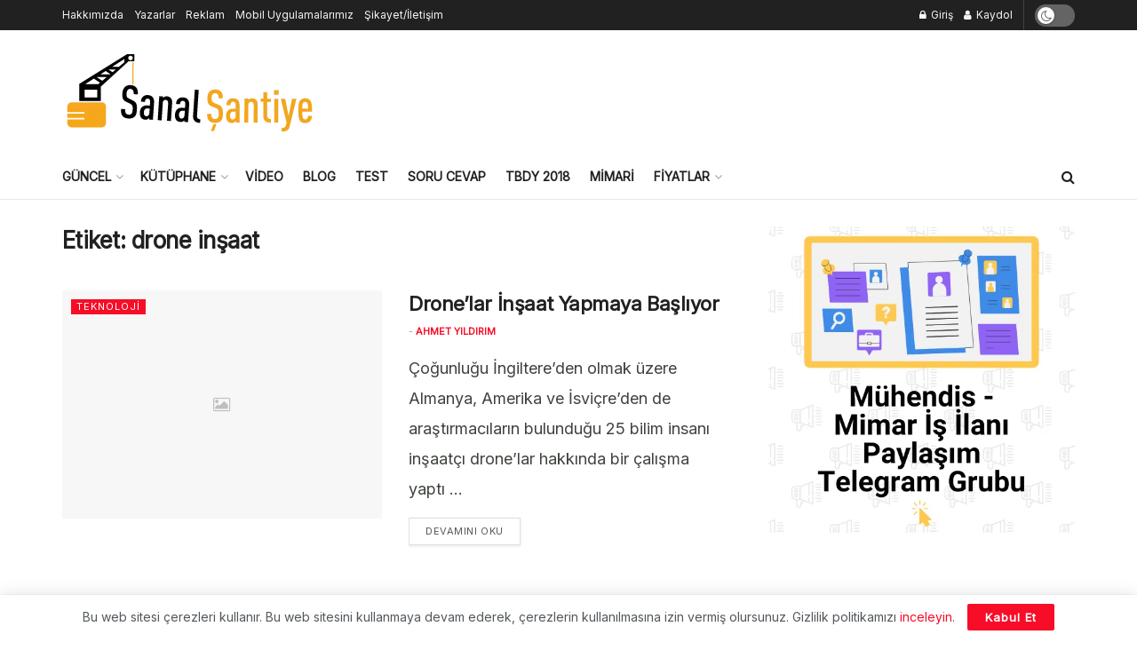

--- FILE ---
content_type: text/html; charset=UTF-8
request_url: https://www.sanalsantiye.com/tag/drone-insaat/
body_size: 24122
content:
<!doctype html>
<!--[if lt IE 7]> <html class="no-js lt-ie9 lt-ie8 lt-ie7" lang="tr" prefix="og: https://ogp.me/ns#"> <![endif]-->
<!--[if IE 7]>    <html class="no-js lt-ie9 lt-ie8" lang="tr" prefix="og: https://ogp.me/ns#"> <![endif]-->
<!--[if IE 8]>    <html class="no-js lt-ie9" lang="tr" prefix="og: https://ogp.me/ns#"> <![endif]-->
<!--[if IE 9]>    <html class="no-js lt-ie10" lang="tr" prefix="og: https://ogp.me/ns#"> <![endif]-->
<!--[if gt IE 8]><!--> <html class="no-js" lang="tr" prefix="og: https://ogp.me/ns#"> <!--<![endif]-->
<head>
    <meta http-equiv="Content-Type" content="text/html; charset=UTF-8" />
    <meta name='viewport' content='width=device-width, initial-scale=1, user-scalable=yes' />
    <link rel="profile" href="https://gmpg.org/xfn/11" />
    <link rel="pingback" href="https://www.sanalsantiye.com/xmlrpc.php" />
    	<style>img:is([sizes="auto" i], [sizes^="auto," i]) { contain-intrinsic-size: 3000px 1500px }</style>
				<script type="text/javascript">
			  var jnews_ajax_url = '/?ajax-request=jnews'
			</script>
			<script type="text/javascript">;window.jnews=window.jnews||{},window.jnews.library=window.jnews.library||{},window.jnews.library=function(){"use strict";var e=this;e.win=window,e.doc=document,e.noop=function(){},e.globalBody=e.doc.getElementsByTagName("body")[0],e.globalBody=e.globalBody?e.globalBody:e.doc,e.win.jnewsDataStorage=e.win.jnewsDataStorage||{_storage:new WeakMap,put:function(e,t,n){this._storage.has(e)||this._storage.set(e,new Map),this._storage.get(e).set(t,n)},get:function(e,t){return this._storage.get(e).get(t)},has:function(e,t){return this._storage.has(e)&&this._storage.get(e).has(t)},remove:function(e,t){var n=this._storage.get(e).delete(t);return 0===!this._storage.get(e).size&&this._storage.delete(e),n}},e.windowWidth=function(){return e.win.innerWidth||e.docEl.clientWidth||e.globalBody.clientWidth},e.windowHeight=function(){return e.win.innerHeight||e.docEl.clientHeight||e.globalBody.clientHeight},e.requestAnimationFrame=e.win.requestAnimationFrame||e.win.webkitRequestAnimationFrame||e.win.mozRequestAnimationFrame||e.win.msRequestAnimationFrame||window.oRequestAnimationFrame||function(e){return setTimeout(e,1e3/60)},e.cancelAnimationFrame=e.win.cancelAnimationFrame||e.win.webkitCancelAnimationFrame||e.win.webkitCancelRequestAnimationFrame||e.win.mozCancelAnimationFrame||e.win.msCancelRequestAnimationFrame||e.win.oCancelRequestAnimationFrame||function(e){clearTimeout(e)},e.classListSupport="classList"in document.createElement("_"),e.hasClass=e.classListSupport?function(e,t){return e.classList.contains(t)}:function(e,t){return e.className.indexOf(t)>=0},e.addClass=e.classListSupport?function(t,n){e.hasClass(t,n)||t.classList.add(n)}:function(t,n){e.hasClass(t,n)||(t.className+=" "+n)},e.removeClass=e.classListSupport?function(t,n){e.hasClass(t,n)&&t.classList.remove(n)}:function(t,n){e.hasClass(t,n)&&(t.className=t.className.replace(n,""))},e.objKeys=function(e){var t=[];for(var n in e)Object.prototype.hasOwnProperty.call(e,n)&&t.push(n);return t},e.isObjectSame=function(e,t){var n=!0;return JSON.stringify(e)!==JSON.stringify(t)&&(n=!1),n},e.extend=function(){for(var e,t,n,o=arguments[0]||{},i=1,a=arguments.length;i<a;i++)if(null!==(e=arguments[i]))for(t in e)o!==(n=e[t])&&void 0!==n&&(o[t]=n);return o},e.dataStorage=e.win.jnewsDataStorage,e.isVisible=function(e){return 0!==e.offsetWidth&&0!==e.offsetHeight||e.getBoundingClientRect().length},e.getHeight=function(e){return e.offsetHeight||e.clientHeight||e.getBoundingClientRect().height},e.getWidth=function(e){return e.offsetWidth||e.clientWidth||e.getBoundingClientRect().width},e.supportsPassive=!1;try{var t=Object.defineProperty({},"passive",{get:function(){e.supportsPassive=!0}});"createEvent"in e.doc?e.win.addEventListener("test",null,t):"fireEvent"in e.doc&&e.win.attachEvent("test",null)}catch(e){}e.passiveOption=!!e.supportsPassive&&{passive:!0},e.setStorage=function(e,t){e="jnews-"+e;var n={expired:Math.floor(((new Date).getTime()+432e5)/1e3)};t=Object.assign(n,t);localStorage.setItem(e,JSON.stringify(t))},e.getStorage=function(e){e="jnews-"+e;var t=localStorage.getItem(e);return null!==t&&0<t.length?JSON.parse(localStorage.getItem(e)):{}},e.expiredStorage=function(){var t,n="jnews-";for(var o in localStorage)o.indexOf(n)>-1&&"undefined"!==(t=e.getStorage(o.replace(n,""))).expired&&t.expired<Math.floor((new Date).getTime()/1e3)&&localStorage.removeItem(o)},e.addEvents=function(t,n,o){for(var i in n){var a=["touchstart","touchmove"].indexOf(i)>=0&&!o&&e.passiveOption;"createEvent"in e.doc?t.addEventListener(i,n[i],a):"fireEvent"in e.doc&&t.attachEvent("on"+i,n[i])}},e.removeEvents=function(t,n){for(var o in n)"createEvent"in e.doc?t.removeEventListener(o,n[o]):"fireEvent"in e.doc&&t.detachEvent("on"+o,n[o])},e.triggerEvents=function(t,n,o){var i;o=o||{detail:null};return"createEvent"in e.doc?(!(i=e.doc.createEvent("CustomEvent")||new CustomEvent(n)).initCustomEvent||i.initCustomEvent(n,!0,!1,o),void t.dispatchEvent(i)):"fireEvent"in e.doc?((i=e.doc.createEventObject()).eventType=n,void t.fireEvent("on"+i.eventType,i)):void 0},e.getParents=function(t,n){void 0===n&&(n=e.doc);for(var o=[],i=t.parentNode,a=!1;!a;)if(i){var r=i;r.querySelectorAll(n).length?a=!0:(o.push(r),i=r.parentNode)}else o=[],a=!0;return o},e.forEach=function(e,t,n){for(var o=0,i=e.length;o<i;o++)t.call(n,e[o],o)},e.getText=function(e){return e.innerText||e.textContent},e.setText=function(e,t){var n="object"==typeof t?t.innerText||t.textContent:t;e.innerText&&(e.innerText=n),e.textContent&&(e.textContent=n)},e.httpBuildQuery=function(t){return e.objKeys(t).reduce(function t(n){var o=arguments.length>1&&void 0!==arguments[1]?arguments[1]:null;return function(i,a){var r=n[a];a=encodeURIComponent(a);var s=o?"".concat(o,"[").concat(a,"]"):a;return null==r||"function"==typeof r?(i.push("".concat(s,"=")),i):["number","boolean","string"].includes(typeof r)?(i.push("".concat(s,"=").concat(encodeURIComponent(r))),i):(i.push(e.objKeys(r).reduce(t(r,s),[]).join("&")),i)}}(t),[]).join("&")},e.get=function(t,n,o,i){return o="function"==typeof o?o:e.noop,e.ajax("GET",t,n,o,i)},e.post=function(t,n,o,i){return o="function"==typeof o?o:e.noop,e.ajax("POST",t,n,o,i)},e.ajax=function(t,n,o,i,a){var r=new XMLHttpRequest,s=n,c=e.httpBuildQuery(o);if(t=-1!=["GET","POST"].indexOf(t)?t:"GET",r.open(t,s+("GET"==t?"?"+c:""),!0),"POST"==t&&r.setRequestHeader("Content-type","application/x-www-form-urlencoded"),r.setRequestHeader("X-Requested-With","XMLHttpRequest"),r.onreadystatechange=function(){4===r.readyState&&200<=r.status&&300>r.status&&"function"==typeof i&&i.call(void 0,r.response)},void 0!==a&&!a){return{xhr:r,send:function(){r.send("POST"==t?c:null)}}}return r.send("POST"==t?c:null),{xhr:r}},e.scrollTo=function(t,n,o){function i(e,t,n){this.start=this.position(),this.change=e-this.start,this.currentTime=0,this.increment=20,this.duration=void 0===n?500:n,this.callback=t,this.finish=!1,this.animateScroll()}return Math.easeInOutQuad=function(e,t,n,o){return(e/=o/2)<1?n/2*e*e+t:-n/2*(--e*(e-2)-1)+t},i.prototype.stop=function(){this.finish=!0},i.prototype.move=function(t){e.doc.documentElement.scrollTop=t,e.globalBody.parentNode.scrollTop=t,e.globalBody.scrollTop=t},i.prototype.position=function(){return e.doc.documentElement.scrollTop||e.globalBody.parentNode.scrollTop||e.globalBody.scrollTop},i.prototype.animateScroll=function(){this.currentTime+=this.increment;var t=Math.easeInOutQuad(this.currentTime,this.start,this.change,this.duration);this.move(t),this.currentTime<this.duration&&!this.finish?e.requestAnimationFrame.call(e.win,this.animateScroll.bind(this)):this.callback&&"function"==typeof this.callback&&this.callback()},new i(t,n,o)},e.unwrap=function(t){var n,o=t;e.forEach(t,(function(e,t){n?n+=e:n=e})),o.replaceWith(n)},e.performance={start:function(e){performance.mark(e+"Start")},stop:function(e){performance.mark(e+"End"),performance.measure(e,e+"Start",e+"End")}},e.fps=function(){var t=0,n=0,o=0;!function(){var i=t=0,a=0,r=0,s=document.getElementById("fpsTable"),c=function(t){void 0===document.getElementsByTagName("body")[0]?e.requestAnimationFrame.call(e.win,(function(){c(t)})):document.getElementsByTagName("body")[0].appendChild(t)};null===s&&((s=document.createElement("div")).style.position="fixed",s.style.top="120px",s.style.left="10px",s.style.width="100px",s.style.height="20px",s.style.border="1px solid black",s.style.fontSize="11px",s.style.zIndex="100000",s.style.backgroundColor="white",s.id="fpsTable",c(s));var l=function(){o++,n=Date.now(),(a=(o/(r=(n-t)/1e3)).toPrecision(2))!=i&&(i=a,s.innerHTML=i+"fps"),1<r&&(t=n,o=0),e.requestAnimationFrame.call(e.win,l)};l()}()},e.instr=function(e,t){for(var n=0;n<t.length;n++)if(-1!==e.toLowerCase().indexOf(t[n].toLowerCase()))return!0},e.winLoad=function(t,n){function o(o){if("complete"===e.doc.readyState||"interactive"===e.doc.readyState)return!o||n?setTimeout(t,n||1):t(o),1}o()||e.addEvents(e.win,{load:o})},e.docReady=function(t,n){function o(o){if("complete"===e.doc.readyState||"interactive"===e.doc.readyState)return!o||n?setTimeout(t,n||1):t(o),1}o()||e.addEvents(e.doc,{DOMContentLoaded:o})},e.fireOnce=function(){e.docReady((function(){e.assets=e.assets||[],e.assets.length&&(e.boot(),e.load_assets())}),50)},e.boot=function(){e.length&&e.doc.querySelectorAll("style[media]").forEach((function(e){"not all"==e.getAttribute("media")&&e.removeAttribute("media")}))},e.create_js=function(t,n){var o=e.doc.createElement("script");switch(o.setAttribute("src",t),n){case"defer":o.setAttribute("defer",!0);break;case"async":o.setAttribute("async",!0);break;case"deferasync":o.setAttribute("defer",!0),o.setAttribute("async",!0)}e.globalBody.appendChild(o)},e.load_assets=function(){"object"==typeof e.assets&&e.forEach(e.assets.slice(0),(function(t,n){var o="";t.defer&&(o+="defer"),t.async&&(o+="async"),e.create_js(t.url,o);var i=e.assets.indexOf(t);i>-1&&e.assets.splice(i,1)})),e.assets=jnewsoption.au_scripts=window.jnewsads=[]},e.setCookie=function(e,t,n){var o="";if(n){var i=new Date;i.setTime(i.getTime()+24*n*60*60*1e3),o="; expires="+i.toUTCString()}document.cookie=e+"="+(t||"")+o+"; path=/"},e.getCookie=function(e){for(var t=e+"=",n=document.cookie.split(";"),o=0;o<n.length;o++){for(var i=n[o];" "==i.charAt(0);)i=i.substring(1,i.length);if(0==i.indexOf(t))return i.substring(t.length,i.length)}return null},e.eraseCookie=function(e){document.cookie=e+"=; Path=/; Expires=Thu, 01 Jan 1970 00:00:01 GMT;"},e.docReady((function(){e.globalBody=e.globalBody==e.doc?e.doc.getElementsByTagName("body")[0]:e.globalBody,e.globalBody=e.globalBody?e.globalBody:e.doc})),e.winLoad((function(){e.winLoad((function(){var t=!1;if(void 0!==window.jnewsadmin)if(void 0!==window.file_version_checker){var n=e.objKeys(window.file_version_checker);n.length?n.forEach((function(e){t||"10.0.4"===window.file_version_checker[e]||(t=!0)})):t=!0}else t=!0;t&&(window.jnewsHelper.getMessage(),window.jnewsHelper.getNotice())}),2500)}))},window.jnews.library=new window.jnews.library;</script>
<!-- Rank Math PRO tarafından Arama Motoru Optimizasyonu - https://rankmath.com/ -->
<title>drone inşaat Etiketleri - Sanal Şantiye</title>
<meta name="robots" content="follow, noindex"/>
<meta property="og:locale" content="tr_TR" />
<meta property="og:type" content="article" />
<meta property="og:title" content="drone inşaat Etiketleri - Sanal Şantiye" />
<meta property="og:url" content="https://www.sanalsantiye.com/tag/drone-insaat/" />
<meta property="og:site_name" content="Sanal Şantiye" />
<meta property="article:publisher" content="https://www.facebook.com/insaatmuhendisligi" />
<meta name="twitter:card" content="summary_large_image" />
<meta name="twitter:title" content="drone inşaat Etiketleri - Sanal Şantiye" />
<meta name="twitter:site" content="@sanalsantiye" />
<!-- /Rank Math WordPress SEO eklentisi -->

<link rel='dns-prefetch' href='//www.googletagmanager.com' />
<link rel='dns-prefetch' href='//stats.wp.com' />
<link rel='dns-prefetch' href='//fonts.googleapis.com' />
<link rel='preconnect' href='https://fonts.gstatic.com' />
<link rel="alternate" type="application/rss+xml" title="Sanal Şantiye &raquo; akışı" href="https://www.sanalsantiye.com/feed/" />
<link rel="alternate" type="application/rss+xml" title="Sanal Şantiye &raquo; yorum akışı" href="https://www.sanalsantiye.com/comments/feed/" />
<link rel="alternate" type="application/rss+xml" title="Sanal Şantiye &raquo; drone inşaat etiket akışı" href="https://www.sanalsantiye.com/tag/drone-insaat/feed/" />
<script type="text/javascript">
/* <![CDATA[ */
window._wpemojiSettings = {"baseUrl":"https:\/\/s.w.org\/images\/core\/emoji\/16.0.1\/72x72\/","ext":".png","svgUrl":"https:\/\/s.w.org\/images\/core\/emoji\/16.0.1\/svg\/","svgExt":".svg","source":{"concatemoji":"https:\/\/www.sanalsantiye.com\/wp-includes\/js\/wp-emoji-release.min.js?ver=6.8.3"}};
/*! This file is auto-generated */
!function(s,n){var o,i,e;function c(e){try{var t={supportTests:e,timestamp:(new Date).valueOf()};sessionStorage.setItem(o,JSON.stringify(t))}catch(e){}}function p(e,t,n){e.clearRect(0,0,e.canvas.width,e.canvas.height),e.fillText(t,0,0);var t=new Uint32Array(e.getImageData(0,0,e.canvas.width,e.canvas.height).data),a=(e.clearRect(0,0,e.canvas.width,e.canvas.height),e.fillText(n,0,0),new Uint32Array(e.getImageData(0,0,e.canvas.width,e.canvas.height).data));return t.every(function(e,t){return e===a[t]})}function u(e,t){e.clearRect(0,0,e.canvas.width,e.canvas.height),e.fillText(t,0,0);for(var n=e.getImageData(16,16,1,1),a=0;a<n.data.length;a++)if(0!==n.data[a])return!1;return!0}function f(e,t,n,a){switch(t){case"flag":return n(e,"\ud83c\udff3\ufe0f\u200d\u26a7\ufe0f","\ud83c\udff3\ufe0f\u200b\u26a7\ufe0f")?!1:!n(e,"\ud83c\udde8\ud83c\uddf6","\ud83c\udde8\u200b\ud83c\uddf6")&&!n(e,"\ud83c\udff4\udb40\udc67\udb40\udc62\udb40\udc65\udb40\udc6e\udb40\udc67\udb40\udc7f","\ud83c\udff4\u200b\udb40\udc67\u200b\udb40\udc62\u200b\udb40\udc65\u200b\udb40\udc6e\u200b\udb40\udc67\u200b\udb40\udc7f");case"emoji":return!a(e,"\ud83e\udedf")}return!1}function g(e,t,n,a){var r="undefined"!=typeof WorkerGlobalScope&&self instanceof WorkerGlobalScope?new OffscreenCanvas(300,150):s.createElement("canvas"),o=r.getContext("2d",{willReadFrequently:!0}),i=(o.textBaseline="top",o.font="600 32px Arial",{});return e.forEach(function(e){i[e]=t(o,e,n,a)}),i}function t(e){var t=s.createElement("script");t.src=e,t.defer=!0,s.head.appendChild(t)}"undefined"!=typeof Promise&&(o="wpEmojiSettingsSupports",i=["flag","emoji"],n.supports={everything:!0,everythingExceptFlag:!0},e=new Promise(function(e){s.addEventListener("DOMContentLoaded",e,{once:!0})}),new Promise(function(t){var n=function(){try{var e=JSON.parse(sessionStorage.getItem(o));if("object"==typeof e&&"number"==typeof e.timestamp&&(new Date).valueOf()<e.timestamp+604800&&"object"==typeof e.supportTests)return e.supportTests}catch(e){}return null}();if(!n){if("undefined"!=typeof Worker&&"undefined"!=typeof OffscreenCanvas&&"undefined"!=typeof URL&&URL.createObjectURL&&"undefined"!=typeof Blob)try{var e="postMessage("+g.toString()+"("+[JSON.stringify(i),f.toString(),p.toString(),u.toString()].join(",")+"));",a=new Blob([e],{type:"text/javascript"}),r=new Worker(URL.createObjectURL(a),{name:"wpTestEmojiSupports"});return void(r.onmessage=function(e){c(n=e.data),r.terminate(),t(n)})}catch(e){}c(n=g(i,f,p,u))}t(n)}).then(function(e){for(var t in e)n.supports[t]=e[t],n.supports.everything=n.supports.everything&&n.supports[t],"flag"!==t&&(n.supports.everythingExceptFlag=n.supports.everythingExceptFlag&&n.supports[t]);n.supports.everythingExceptFlag=n.supports.everythingExceptFlag&&!n.supports.flag,n.DOMReady=!1,n.readyCallback=function(){n.DOMReady=!0}}).then(function(){return e}).then(function(){var e;n.supports.everything||(n.readyCallback(),(e=n.source||{}).concatemoji?t(e.concatemoji):e.wpemoji&&e.twemoji&&(t(e.twemoji),t(e.wpemoji)))}))}((window,document),window._wpemojiSettings);
/* ]]> */
</script>
<style id='wp-emoji-styles-inline-css' type='text/css'>

	img.wp-smiley, img.emoji {
		display: inline !important;
		border: none !important;
		box-shadow: none !important;
		height: 1em !important;
		width: 1em !important;
		margin: 0 0.07em !important;
		vertical-align: -0.1em !important;
		background: none !important;
		padding: 0 !important;
	}
</style>
<link rel='stylesheet' id='wp-block-library-css' href='https://www.sanalsantiye.com/wp-includes/css/dist/block-library/style.min.css?ver=6.8.3' type='text/css' media='all' />
<style id='classic-theme-styles-inline-css' type='text/css'>
/*! This file is auto-generated */
.wp-block-button__link{color:#fff;background-color:#32373c;border-radius:9999px;box-shadow:none;text-decoration:none;padding:calc(.667em + 2px) calc(1.333em + 2px);font-size:1.125em}.wp-block-file__button{background:#32373c;color:#fff;text-decoration:none}
</style>
<link rel='stylesheet' id='mediaelement-css' href='https://www.sanalsantiye.com/wp-includes/js/mediaelement/mediaelementplayer-legacy.min.css?ver=4.2.17' type='text/css' media='all' />
<link rel='stylesheet' id='wp-mediaelement-css' href='https://www.sanalsantiye.com/wp-includes/js/mediaelement/wp-mediaelement.min.css?ver=6.8.3' type='text/css' media='all' />
<style id='jetpack-sharing-buttons-style-inline-css' type='text/css'>
.jetpack-sharing-buttons__services-list{display:flex;flex-direction:row;flex-wrap:wrap;gap:0;list-style-type:none;margin:5px;padding:0}.jetpack-sharing-buttons__services-list.has-small-icon-size{font-size:12px}.jetpack-sharing-buttons__services-list.has-normal-icon-size{font-size:16px}.jetpack-sharing-buttons__services-list.has-large-icon-size{font-size:24px}.jetpack-sharing-buttons__services-list.has-huge-icon-size{font-size:36px}@media print{.jetpack-sharing-buttons__services-list{display:none!important}}.editor-styles-wrapper .wp-block-jetpack-sharing-buttons{gap:0;padding-inline-start:0}ul.jetpack-sharing-buttons__services-list.has-background{padding:1.25em 2.375em}
</style>
<style id='global-styles-inline-css' type='text/css'>
:root{--wp--preset--aspect-ratio--square: 1;--wp--preset--aspect-ratio--4-3: 4/3;--wp--preset--aspect-ratio--3-4: 3/4;--wp--preset--aspect-ratio--3-2: 3/2;--wp--preset--aspect-ratio--2-3: 2/3;--wp--preset--aspect-ratio--16-9: 16/9;--wp--preset--aspect-ratio--9-16: 9/16;--wp--preset--color--black: #000000;--wp--preset--color--cyan-bluish-gray: #abb8c3;--wp--preset--color--white: #ffffff;--wp--preset--color--pale-pink: #f78da7;--wp--preset--color--vivid-red: #cf2e2e;--wp--preset--color--luminous-vivid-orange: #ff6900;--wp--preset--color--luminous-vivid-amber: #fcb900;--wp--preset--color--light-green-cyan: #7bdcb5;--wp--preset--color--vivid-green-cyan: #00d084;--wp--preset--color--pale-cyan-blue: #8ed1fc;--wp--preset--color--vivid-cyan-blue: #0693e3;--wp--preset--color--vivid-purple: #9b51e0;--wp--preset--gradient--vivid-cyan-blue-to-vivid-purple: linear-gradient(135deg,rgba(6,147,227,1) 0%,rgb(155,81,224) 100%);--wp--preset--gradient--light-green-cyan-to-vivid-green-cyan: linear-gradient(135deg,rgb(122,220,180) 0%,rgb(0,208,130) 100%);--wp--preset--gradient--luminous-vivid-amber-to-luminous-vivid-orange: linear-gradient(135deg,rgba(252,185,0,1) 0%,rgba(255,105,0,1) 100%);--wp--preset--gradient--luminous-vivid-orange-to-vivid-red: linear-gradient(135deg,rgba(255,105,0,1) 0%,rgb(207,46,46) 100%);--wp--preset--gradient--very-light-gray-to-cyan-bluish-gray: linear-gradient(135deg,rgb(238,238,238) 0%,rgb(169,184,195) 100%);--wp--preset--gradient--cool-to-warm-spectrum: linear-gradient(135deg,rgb(74,234,220) 0%,rgb(151,120,209) 20%,rgb(207,42,186) 40%,rgb(238,44,130) 60%,rgb(251,105,98) 80%,rgb(254,248,76) 100%);--wp--preset--gradient--blush-light-purple: linear-gradient(135deg,rgb(255,206,236) 0%,rgb(152,150,240) 100%);--wp--preset--gradient--blush-bordeaux: linear-gradient(135deg,rgb(254,205,165) 0%,rgb(254,45,45) 50%,rgb(107,0,62) 100%);--wp--preset--gradient--luminous-dusk: linear-gradient(135deg,rgb(255,203,112) 0%,rgb(199,81,192) 50%,rgb(65,88,208) 100%);--wp--preset--gradient--pale-ocean: linear-gradient(135deg,rgb(255,245,203) 0%,rgb(182,227,212) 50%,rgb(51,167,181) 100%);--wp--preset--gradient--electric-grass: linear-gradient(135deg,rgb(202,248,128) 0%,rgb(113,206,126) 100%);--wp--preset--gradient--midnight: linear-gradient(135deg,rgb(2,3,129) 0%,rgb(40,116,252) 100%);--wp--preset--font-size--small: 13px;--wp--preset--font-size--medium: 20px;--wp--preset--font-size--large: 36px;--wp--preset--font-size--x-large: 42px;--wp--preset--spacing--20: 0.44rem;--wp--preset--spacing--30: 0.67rem;--wp--preset--spacing--40: 1rem;--wp--preset--spacing--50: 1.5rem;--wp--preset--spacing--60: 2.25rem;--wp--preset--spacing--70: 3.38rem;--wp--preset--spacing--80: 5.06rem;--wp--preset--shadow--natural: 6px 6px 9px rgba(0, 0, 0, 0.2);--wp--preset--shadow--deep: 12px 12px 50px rgba(0, 0, 0, 0.4);--wp--preset--shadow--sharp: 6px 6px 0px rgba(0, 0, 0, 0.2);--wp--preset--shadow--outlined: 6px 6px 0px -3px rgba(255, 255, 255, 1), 6px 6px rgba(0, 0, 0, 1);--wp--preset--shadow--crisp: 6px 6px 0px rgba(0, 0, 0, 1);}:where(.is-layout-flex){gap: 0.5em;}:where(.is-layout-grid){gap: 0.5em;}body .is-layout-flex{display: flex;}.is-layout-flex{flex-wrap: wrap;align-items: center;}.is-layout-flex > :is(*, div){margin: 0;}body .is-layout-grid{display: grid;}.is-layout-grid > :is(*, div){margin: 0;}:where(.wp-block-columns.is-layout-flex){gap: 2em;}:where(.wp-block-columns.is-layout-grid){gap: 2em;}:where(.wp-block-post-template.is-layout-flex){gap: 1.25em;}:where(.wp-block-post-template.is-layout-grid){gap: 1.25em;}.has-black-color{color: var(--wp--preset--color--black) !important;}.has-cyan-bluish-gray-color{color: var(--wp--preset--color--cyan-bluish-gray) !important;}.has-white-color{color: var(--wp--preset--color--white) !important;}.has-pale-pink-color{color: var(--wp--preset--color--pale-pink) !important;}.has-vivid-red-color{color: var(--wp--preset--color--vivid-red) !important;}.has-luminous-vivid-orange-color{color: var(--wp--preset--color--luminous-vivid-orange) !important;}.has-luminous-vivid-amber-color{color: var(--wp--preset--color--luminous-vivid-amber) !important;}.has-light-green-cyan-color{color: var(--wp--preset--color--light-green-cyan) !important;}.has-vivid-green-cyan-color{color: var(--wp--preset--color--vivid-green-cyan) !important;}.has-pale-cyan-blue-color{color: var(--wp--preset--color--pale-cyan-blue) !important;}.has-vivid-cyan-blue-color{color: var(--wp--preset--color--vivid-cyan-blue) !important;}.has-vivid-purple-color{color: var(--wp--preset--color--vivid-purple) !important;}.has-black-background-color{background-color: var(--wp--preset--color--black) !important;}.has-cyan-bluish-gray-background-color{background-color: var(--wp--preset--color--cyan-bluish-gray) !important;}.has-white-background-color{background-color: var(--wp--preset--color--white) !important;}.has-pale-pink-background-color{background-color: var(--wp--preset--color--pale-pink) !important;}.has-vivid-red-background-color{background-color: var(--wp--preset--color--vivid-red) !important;}.has-luminous-vivid-orange-background-color{background-color: var(--wp--preset--color--luminous-vivid-orange) !important;}.has-luminous-vivid-amber-background-color{background-color: var(--wp--preset--color--luminous-vivid-amber) !important;}.has-light-green-cyan-background-color{background-color: var(--wp--preset--color--light-green-cyan) !important;}.has-vivid-green-cyan-background-color{background-color: var(--wp--preset--color--vivid-green-cyan) !important;}.has-pale-cyan-blue-background-color{background-color: var(--wp--preset--color--pale-cyan-blue) !important;}.has-vivid-cyan-blue-background-color{background-color: var(--wp--preset--color--vivid-cyan-blue) !important;}.has-vivid-purple-background-color{background-color: var(--wp--preset--color--vivid-purple) !important;}.has-black-border-color{border-color: var(--wp--preset--color--black) !important;}.has-cyan-bluish-gray-border-color{border-color: var(--wp--preset--color--cyan-bluish-gray) !important;}.has-white-border-color{border-color: var(--wp--preset--color--white) !important;}.has-pale-pink-border-color{border-color: var(--wp--preset--color--pale-pink) !important;}.has-vivid-red-border-color{border-color: var(--wp--preset--color--vivid-red) !important;}.has-luminous-vivid-orange-border-color{border-color: var(--wp--preset--color--luminous-vivid-orange) !important;}.has-luminous-vivid-amber-border-color{border-color: var(--wp--preset--color--luminous-vivid-amber) !important;}.has-light-green-cyan-border-color{border-color: var(--wp--preset--color--light-green-cyan) !important;}.has-vivid-green-cyan-border-color{border-color: var(--wp--preset--color--vivid-green-cyan) !important;}.has-pale-cyan-blue-border-color{border-color: var(--wp--preset--color--pale-cyan-blue) !important;}.has-vivid-cyan-blue-border-color{border-color: var(--wp--preset--color--vivid-cyan-blue) !important;}.has-vivid-purple-border-color{border-color: var(--wp--preset--color--vivid-purple) !important;}.has-vivid-cyan-blue-to-vivid-purple-gradient-background{background: var(--wp--preset--gradient--vivid-cyan-blue-to-vivid-purple) !important;}.has-light-green-cyan-to-vivid-green-cyan-gradient-background{background: var(--wp--preset--gradient--light-green-cyan-to-vivid-green-cyan) !important;}.has-luminous-vivid-amber-to-luminous-vivid-orange-gradient-background{background: var(--wp--preset--gradient--luminous-vivid-amber-to-luminous-vivid-orange) !important;}.has-luminous-vivid-orange-to-vivid-red-gradient-background{background: var(--wp--preset--gradient--luminous-vivid-orange-to-vivid-red) !important;}.has-very-light-gray-to-cyan-bluish-gray-gradient-background{background: var(--wp--preset--gradient--very-light-gray-to-cyan-bluish-gray) !important;}.has-cool-to-warm-spectrum-gradient-background{background: var(--wp--preset--gradient--cool-to-warm-spectrum) !important;}.has-blush-light-purple-gradient-background{background: var(--wp--preset--gradient--blush-light-purple) !important;}.has-blush-bordeaux-gradient-background{background: var(--wp--preset--gradient--blush-bordeaux) !important;}.has-luminous-dusk-gradient-background{background: var(--wp--preset--gradient--luminous-dusk) !important;}.has-pale-ocean-gradient-background{background: var(--wp--preset--gradient--pale-ocean) !important;}.has-electric-grass-gradient-background{background: var(--wp--preset--gradient--electric-grass) !important;}.has-midnight-gradient-background{background: var(--wp--preset--gradient--midnight) !important;}.has-small-font-size{font-size: var(--wp--preset--font-size--small) !important;}.has-medium-font-size{font-size: var(--wp--preset--font-size--medium) !important;}.has-large-font-size{font-size: var(--wp--preset--font-size--large) !important;}.has-x-large-font-size{font-size: var(--wp--preset--font-size--x-large) !important;}
:where(.wp-block-post-template.is-layout-flex){gap: 1.25em;}:where(.wp-block-post-template.is-layout-grid){gap: 1.25em;}
:where(.wp-block-columns.is-layout-flex){gap: 2em;}:where(.wp-block-columns.is-layout-grid){gap: 2em;}
:root :where(.wp-block-pullquote){font-size: 1.5em;line-height: 1.6;}
</style>
<link rel='stylesheet' id='authors-list-css-css' href='https://www.sanalsantiye.com/wp-content/plugins/authors-list/backend/assets/css/front.css?ver=2.0.6.1' type='text/css' media='all' />
<link rel='stylesheet' id='jquery-ui-css-css' href='https://www.sanalsantiye.com/wp-content/plugins/authors-list/backend/assets/css/jquery-ui.css?ver=2.0.6.1' type='text/css' media='all' />
<link rel='stylesheet' id='dwqa-style-css' href='https://www.sanalsantiye.com/wp-content/plugins/dw-question-answer-pro/templates/assets/css/style.css?ver=190820170952' type='text/css' media='all' />
<link rel='stylesheet' id='dwqa-style-rtl-css' href='https://www.sanalsantiye.com/wp-content/plugins/dw-question-answer-pro/templates/assets/css/rtl.css?ver=190820170952' type='text/css' media='all' />
<link rel='stylesheet' id='dwqa-attachments-style-css' href='https://www.sanalsantiye.com/wp-content/plugins/dw-question-answer-pro/assets/css/dwqa-attachments-style.css?ver=6.8.3' type='text/css' media='all' />
<link rel='stylesheet' id='dwqa-akismet-button-report-spam-style-css' href='https://www.sanalsantiye.com/wp-content/plugins/dw-question-answer-pro/assets/css/dwqa-akismet-button-report-spam.css?ver=6.8.3' type='text/css' media='all' />
<link rel='stylesheet' id='animate-css' href='https://www.sanalsantiye.com/wp-content/plugins/wp-quiz/assets/frontend/css/animate.css?ver=3.6.0' type='text/css' media='all' />
<link rel='stylesheet' id='wp-quiz-css' href='https://www.sanalsantiye.com/wp-content/plugins/wp-quiz/assets/frontend/css/wp-quiz.css?ver=2.0.10' type='text/css' media='all' />
<link rel='stylesheet' id='js_composer_front-css' href='https://www.sanalsantiye.com/wp-content/plugins/js_composer/assets/css/js_composer.min.css?ver=8.5' type='text/css' media='all' />
<link rel='stylesheet' id='dwqa_leaderboard-css' href='https://www.sanalsantiye.com/wp-content/plugins/dw-question-answer-pro/templates/assets/css/leaderboard.css?ver=6.8.3' type='text/css' media='all' />
<link rel='stylesheet' id='jetpack-subscriptions-css' href='https://www.sanalsantiye.com/wp-content/plugins/jetpack/_inc/build/subscriptions/subscriptions.min.css?ver=15.2' type='text/css' media='all' />
<link rel='stylesheet' id='jeg_customizer_font-css' href='//fonts.googleapis.com/css?family=Inter%3Aregular&#038;display=swap&#038;ver=1.3.0' type='text/css' media='all' />
<link rel='stylesheet' id='font-awesome-css' href='https://www.sanalsantiye.com/wp-content/themes/jnews/assets/fonts/font-awesome/font-awesome.min.css?ver=11.6.15' type='text/css' media='all' />
<link rel='stylesheet' id='jnews-icon-css' href='https://www.sanalsantiye.com/wp-content/themes/jnews/assets/fonts/jegicon/jegicon.css?ver=11.6.15' type='text/css' media='all' />
<link rel='stylesheet' id='jscrollpane-css' href='https://www.sanalsantiye.com/wp-content/themes/jnews/assets/css/jquery.jscrollpane.css?ver=11.6.15' type='text/css' media='all' />
<link rel='stylesheet' id='oknav-css' href='https://www.sanalsantiye.com/wp-content/themes/jnews/assets/css/okayNav.css?ver=11.6.15' type='text/css' media='all' />
<link rel='stylesheet' id='magnific-popup-css' href='https://www.sanalsantiye.com/wp-content/themes/jnews/assets/css/magnific-popup.css?ver=11.6.15' type='text/css' media='all' />
<link rel='stylesheet' id='chosen-css' href='https://www.sanalsantiye.com/wp-content/themes/jnews/assets/css/chosen/chosen.css?ver=11.6.15' type='text/css' media='all' />
<link rel='stylesheet' id='jnews-main-css' href='https://www.sanalsantiye.com/wp-content/themes/jnews/assets/css/main.css?ver=11.6.15' type='text/css' media='all' />
<link rel='stylesheet' id='jnews-pages-css' href='https://www.sanalsantiye.com/wp-content/themes/jnews/assets/css/pages.css?ver=11.6.15' type='text/css' media='all' />
<link rel='stylesheet' id='jnews-responsive-css' href='https://www.sanalsantiye.com/wp-content/themes/jnews/assets/css/responsive.css?ver=11.6.15' type='text/css' media='all' />
<link rel='stylesheet' id='jnews-pb-temp-css' href='https://www.sanalsantiye.com/wp-content/themes/jnews/assets/css/pb-temp.css?ver=11.6.15' type='text/css' media='all' />
<link rel='stylesheet' id='jnews-js-composer-css' href='https://www.sanalsantiye.com/wp-content/themes/jnews/assets/css/js-composer-frontend.css?ver=11.6.15' type='text/css' media='all' />
<link rel='stylesheet' id='jnews-style-css' href='https://www.sanalsantiye.com/wp-content/themes/jnews/style.css?ver=11.6.15' type='text/css' media='all' />
<link rel='stylesheet' id='jnews-darkmode-css' href='https://www.sanalsantiye.com/wp-content/themes/jnews/assets/css/darkmode.css?ver=11.6.15' type='text/css' media='all' />
<link rel='stylesheet' id='jnews-migration-newspaper-style-css' href='https://www.sanalsantiye.com/wp-content/plugins/jnews-migration-newspaper/assets/css/shortcode.css?ver=11.6.1' type='text/css' media='all' />
<script type="text/javascript" src="https://www.sanalsantiye.com/wp-includes/js/jquery/jquery.min.js?ver=3.7.1" id="jquery-core-js"></script>
<script type="text/javascript" src="https://www.sanalsantiye.com/wp-includes/js/jquery/jquery-migrate.min.js?ver=3.4.1" id="jquery-migrate-js"></script>
<script type="text/javascript" src="https://www.sanalsantiye.com/wp-content/plugins/dw-question-answer-pro/assets/js/dwqa-attachments-button-upload.js?ver=6.8.3" id="dwqa-attachments-button-upload-script-js"></script>
<script type="text/javascript" src="https://www.sanalsantiye.com/wp-content/plugins/dw-question-answer-pro/assets/js/dwqa-akismet-button-report-spam.js?ver=6.8.3" id="dwqa-akismet-button-report-spam-script-js"></script>
<script type="text/javascript" src="https://www.googletagmanager.com/gtag/js?id=G-F10PBVSTCS" id="jnews-google-tag-manager-js" defer></script>
<script type="text/javascript" id="jnews-google-tag-manager-js-after">
/* <![CDATA[ */
				window.addEventListener('DOMContentLoaded', function() {
					(function() {
						window.dataLayer = window.dataLayer || [];
						function gtag(){dataLayer.push(arguments);}
						gtag('js', new Date());
						gtag('config', 'G-F10PBVSTCS');
					})();
				});
				
/* ]]> */
</script>
<script></script><link rel="https://api.w.org/" href="https://www.sanalsantiye.com/wp-json/" /><link rel="alternate" title="JSON" type="application/json" href="https://www.sanalsantiye.com/wp-json/wp/v2/tags/9111" /><link rel="EditURI" type="application/rsd+xml" title="RSD" href="https://www.sanalsantiye.com/xmlrpc.php?rsd" />
<meta name="generator" content="WordPress 6.8.3" />
	<style>img#wpstats{display:none}</style>
		<style type="text/css">.recentcomments a{display:inline !important;padding:0 !important;margin:0 !important;}</style><meta name="generator" content="Powered by WPBakery Page Builder - drag and drop page builder for WordPress."/>
<script type='application/ld+json'>{"@context":"http:\/\/schema.org","@type":"Organization","@id":"https:\/\/www.sanalsantiye.com\/#organization","url":"https:\/\/www.sanalsantiye.com\/","name":"Sanal \u015eantiye","logo":{"@type":"ImageObject","url":"https:\/\/www.sanalsantiye.com\/wp-content\/uploads\/2017\/02\/sanalsantiye-logo-sari.png"},"sameAs":["http:\/\/facebook.com\/insaatmuhendisligi","http:\/\/twitter.com\/sanalsantiye","https:\/\/www.youtube.com\/c\/sanalsantiyecom","https:\/\/www.instagram.com\/sanalsantiyecom","http:\/\/sanalsantiye.com\/feed\/","https:\/\/tr.linkedin.com\/company\/sanalsantiyecom"],"contactPoint":{"@type":"ContactPoint","telephone":"+905326890320","contactType":"customer service","areaServed":["TR"]}}</script>
<script type='application/ld+json'>{"@context":"http:\/\/schema.org","@type":"WebSite","@id":"https:\/\/www.sanalsantiye.com\/#website","url":"https:\/\/www.sanalsantiye.com\/","name":"Sanal \u015eantiye","potentialAction":{"@type":"SearchAction","target":"https:\/\/www.sanalsantiye.com\/?s={search_term_string}","query-input":"required name=search_term_string"}}</script>
<link rel="icon" href="https://www.sanalsantiye.com/wp-content/uploads/2023/08/cropped-favicon_ss-32x32.png" sizes="32x32" />
<link rel="icon" href="https://www.sanalsantiye.com/wp-content/uploads/2023/08/cropped-favicon_ss-192x192.png" sizes="192x192" />
<link rel="apple-touch-icon" href="https://www.sanalsantiye.com/wp-content/uploads/2023/08/cropped-favicon_ss-180x180.png" />
<meta name="msapplication-TileImage" content="https://www.sanalsantiye.com/wp-content/uploads/2023/08/cropped-favicon_ss-270x270.png" />
<noscript><style> .wpb_animate_when_almost_visible { opacity: 1; }</style></noscript></head>
<body class="archive tag tag-drone-insaat tag-9111 wp-embed-responsive wp-theme-jnews jeg_toggle_light jnews jsc_normal wpb-js-composer js-comp-ver-8.5 vc_responsive">

    
    
    <div class="jeg_ad jeg_ad_top jnews_header_top_ads">
        <div class='ads-wrapper  '></div>    </div>

    <!-- The Main Wrapper
    ============================================= -->
    <div class="jeg_viewport">

        
        <div class="jeg_header_wrapper">
            <div class="jeg_header_instagram_wrapper">
    </div>

<!-- HEADER -->
<div class="jeg_header normal">
    <div class="jeg_topbar jeg_container jeg_navbar_wrapper dark">
    <div class="container">
        <div class="jeg_nav_row">
            
                <div class="jeg_nav_col jeg_nav_left  jeg_nav_grow">
                    <div class="item_wrap jeg_nav_alignleft">
                        <div class="jeg_nav_item">
	<ul class="jeg_menu jeg_top_menu"><li id="menu-item-46136" class="menu-item menu-item-type-post_type menu-item-object-page menu-item-46136"><a href="https://www.sanalsantiye.com/hakkimizda/">Hakkımızda</a></li>
<li id="menu-item-39843" class="menu-item menu-item-type-post_type menu-item-object-page menu-item-39843"><a href="https://www.sanalsantiye.com/yazarlar/">Yazarlar</a></li>
<li id="menu-item-39845" class="menu-item menu-item-type-post_type menu-item-object-page menu-item-39845"><a href="https://www.sanalsantiye.com/reklam-ver/">Reklam</a></li>
<li id="menu-item-46137" class="menu-item menu-item-type-post_type menu-item-object-page menu-item-46137"><a href="https://www.sanalsantiye.com/mobil-uygulamalarimiz/">Mobil Uygulamalarımız</a></li>
<li id="menu-item-41237" class="menu-item menu-item-type-post_type menu-item-object-page menu-item-41237"><a href="https://www.sanalsantiye.com/iletisim/">Şikayet/İletişim</a></li>
</ul></div>                    </div>
                </div>

                
                <div class="jeg_nav_col jeg_nav_center  jeg_nav_normal">
                    <div class="item_wrap jeg_nav_aligncenter">
                                            </div>
                </div>

                
                <div class="jeg_nav_col jeg_nav_right  jeg_nav_normal">
                    <div class="item_wrap jeg_nav_alignright">
                        <div class="jeg_nav_item jeg_nav_account">
    <ul class="jeg_accountlink jeg_menu">
        <li><a href="#jeg_loginform" aria-label="Login popup button" class="jeg_popuplink"><i class="fa fa-lock"></i> Giriş</a></li><li><a href="#jeg_registerform" aria-label="Register popup button" class="jeg_popuplink"><i class="fa fa-user"></i> Kaydol</a></li>    </ul>
</div><div class="jeg_nav_item jeg_dark_mode">
                    <label class="dark_mode_switch">
                        <input aria-label="Dark mode toogle" type="checkbox" class="jeg_dark_mode_toggle" >
                        <span class="slider round"></span>
                    </label>
                 </div>                    </div>
                </div>

                        </div>
    </div>
</div><!-- /.jeg_container --><div class="jeg_midbar jeg_container jeg_navbar_wrapper normal">
    <div class="container">
        <div class="jeg_nav_row">
            
                <div class="jeg_nav_col jeg_nav_left jeg_nav_normal">
                    <div class="item_wrap jeg_nav_alignleft">
                        <div class="jeg_nav_item jeg_logo jeg_desktop_logo">
			<div class="site-title">
			<a href="https://www.sanalsantiye.com/" aria-label="Visit Homepage" style="padding: 0 0 0 0;">
				<picture class="jeg_logo_img" data-light-src="https://www.sanalsantiye.com/wp-content/uploads/2022/11/sanalsantiye-285x90s.png" data-light-srcset="https://www.sanalsantiye.com/wp-content/uploads/2022/11/sanalsantiye-285x90s.png 1x, https://www.sanalsantiye.com/wp-content/uploads/2022/11/570x180s.png 2x" data-dark-src="https://www.sanalsantiye.com/wp-content/uploads/2022/11/285x90-dark.png" data-dark-srcset="https://www.sanalsantiye.com/wp-content/uploads/2022/11/285x90-dark.png 1x, https://www.sanalsantiye.com/wp-content/uploads/2022/11/570x180-beyaz.png 2x">
<source type="image/webp" srcset="https://www.sanalsantiye.com/wp-content/uploads/2022/11/sanalsantiye-285x90s.png.webp 1x, https://www.sanalsantiye.com/wp-content/uploads/2022/11/570x180s.png.webp 2x"/>
<img src="https://www.sanalsantiye.com/wp-content/uploads/2022/11/sanalsantiye-285x90s.png" srcset="https://www.sanalsantiye.com/wp-content/uploads/2022/11/sanalsantiye-285x90s.png 1x, https://www.sanalsantiye.com/wp-content/uploads/2022/11/570x180s.png 2x" alt="Sanal Şantiye" data-light-src="https://www.sanalsantiye.com/wp-content/uploads/2022/11/sanalsantiye-285x90s.png" data-light-srcset="https://www.sanalsantiye.com/wp-content/uploads/2022/11/sanalsantiye-285x90s.png 1x, https://www.sanalsantiye.com/wp-content/uploads/2022/11/570x180s.png 2x" data-dark-src="https://www.sanalsantiye.com/wp-content/uploads/2022/11/285x90-dark.png" data-dark-srcset="https://www.sanalsantiye.com/wp-content/uploads/2022/11/285x90-dark.png 1x, https://www.sanalsantiye.com/wp-content/uploads/2022/11/570x180-beyaz.png 2x" width="285" height="90"/>
</picture>
			</a>
		</div>
	</div>
                    </div>
                </div>

                
                <div class="jeg_nav_col jeg_nav_center jeg_nav_normal">
                    <div class="item_wrap jeg_nav_aligncenter">
                                            </div>
                </div>

                
                <div class="jeg_nav_col jeg_nav_right jeg_nav_grow">
                    <div class="item_wrap jeg_nav_alignright">
                        <div class="jeg_nav_item jeg_ad jeg_ad_top jnews_header_ads">
    <div class='ads-wrapper  '><div class="ads_google_ads">
                            <style type='text/css' scoped>
                                .adsslot_hKygwF8HWP{ width:728px !important; height:90px !important; }
@media (max-width:1199px) { .adsslot_hKygwF8HWP{ width:468px !important; height:60px !important; } }
@media (max-width:767px) { .adsslot_hKygwF8HWP{ width:320px !important; height:50px !important; } }

                            </style>
                            <ins class="adsbygoogle adsslot_hKygwF8HWP" style="display:inline-block;" data-ad-client="ca-pub-5701062946801733" data-ad-slot="2682075876"></ins>
                            <script async defer src='//pagead2.googlesyndication.com/pagead/js/adsbygoogle.js'></script>
                            <script>(adsbygoogle = window.adsbygoogle || []).push({});</script>
                        </div></div></div>                    </div>
                </div>

                        </div>
    </div>
</div><div class="jeg_bottombar jeg_navbar jeg_container jeg_navbar_wrapper jeg_navbar_normal jeg_navbar_normal">
    <div class="container">
        <div class="jeg_nav_row">
            
                <div class="jeg_nav_col jeg_nav_left jeg_nav_grow">
                    <div class="item_wrap jeg_nav_alignleft">
                        <div class="jeg_nav_item jeg_main_menu_wrapper">
<div class="jeg_mainmenu_wrap"><ul class="jeg_menu jeg_main_menu jeg_menu_style_1" data-animation="animate"><li id="menu-item-28689" class="menu-item menu-item-type-taxonomy menu-item-object-category menu-item-has-children menu-item-28689 bgnav" data-item-row="default" ><a href="https://www.sanalsantiye.com/guncel/insaat-haber/">Güncel</a>
<ul class="sub-menu">
	<li id="menu-item-55777" class="menu-item menu-item-type-taxonomy menu-item-object-category menu-item-55777 bgnav" data-item-row="default" ><a href="https://www.sanalsantiye.com/guncel/insaat-haber/">Haberler</a></li>
	<li id="menu-item-55775" class="menu-item menu-item-type-taxonomy menu-item-object-category menu-item-55775 bgnav" data-item-row="default" ><a href="https://www.sanalsantiye.com/guncel/etkinlik/">Etkinlik</a></li>
	<li id="menu-item-55779" class="menu-item menu-item-type-taxonomy menu-item-object-category menu-item-55779 bgnav" data-item-row="default" ><a href="https://www.sanalsantiye.com/guncel/teknoloji/">Teknoloji</a></li>
	<li id="menu-item-55778" class="menu-item menu-item-type-taxonomy menu-item-object-category menu-item-55778 bgnav" data-item-row="default" ><a href="https://www.sanalsantiye.com/guncel/konu-disi/">Konu Dışı</a></li>
</ul>
</li>
<li id="menu-item-948" class="menu-item menu-item-type-taxonomy menu-item-object-category menu-item-has-children menu-item-948 bgnav" data-item-row="default" ><a href="https://www.sanalsantiye.com/kutuphane/">Kütüphane</a>
<ul class="sub-menu">
	<li id="menu-item-8936" class="menu-item menu-item-type-taxonomy menu-item-object-category menu-item-has-children menu-item-8936 bgnav" data-item-row="default" ><a href="https://www.sanalsantiye.com/kutuphane/insaat-muhendisligi/">İnşaat Mühendisliği</a>
	<ul class="sub-menu">
		<li id="menu-item-8942" class="menu-item menu-item-type-taxonomy menu-item-object-category menu-item-8942 bgnav" data-item-row="default" ><a href="https://www.sanalsantiye.com/kutuphane/insaat-muhendisligi/yapi/">Yapı</a></li>
		<li id="menu-item-8940" class="menu-item menu-item-type-taxonomy menu-item-object-category menu-item-8940 bgnav" data-item-row="default" ><a href="https://www.sanalsantiye.com/kutuphane/insaat-muhendisligi/mekanik/">Mekanik</a></li>
		<li id="menu-item-8938" class="menu-item menu-item-type-taxonomy menu-item-object-category menu-item-8938 bgnav" data-item-row="default" ><a href="https://www.sanalsantiye.com/kutuphane/insaat-muhendisligi/geoteknik/">Geoteknik</a></li>
		<li id="menu-item-8939" class="menu-item menu-item-type-taxonomy menu-item-object-category menu-item-8939 bgnav" data-item-row="default" ><a href="https://www.sanalsantiye.com/kutuphane/insaat-muhendisligi/hidrolik/">Hidrolik</a></li>
		<li id="menu-item-8941" class="menu-item menu-item-type-taxonomy menu-item-object-category menu-item-8941 bgnav" data-item-row="default" ><a href="https://www.sanalsantiye.com/kutuphane/insaat-muhendisligi/ulastirma/">Ulaştırma</a></li>
		<li id="menu-item-8943" class="menu-item menu-item-type-taxonomy menu-item-object-category menu-item-8943 bgnav" data-item-row="default" ><a href="https://www.sanalsantiye.com/kutuphane/insaat-muhendisligi/yapi-malzemeleri/">Yapı Malzemeleri</a></li>
		<li id="menu-item-8937" class="menu-item menu-item-type-taxonomy menu-item-object-category menu-item-8937 bgnav" data-item-row="default" ><a href="https://www.sanalsantiye.com/kutuphane/insaat-muhendisligi/diger-notlar/">Diğer Notlar</a></li>
		<li id="menu-item-58330" class="menu-item menu-item-type-taxonomy menu-item-object-category menu-item-58330 bgnav" data-item-row="default" ><a href="https://www.sanalsantiye.com/kutuphane/insaat-muhendisligi/deneyler/">Deneyler</a></li>
	</ul>
</li>
	<li id="menu-item-2759" class="menu-item menu-item-type-taxonomy menu-item-object-category menu-item-2759 bgnav" data-item-row="default" ><a href="https://www.sanalsantiye.com/kutuphane/kanun-yonetmelikler/">Kanun &amp; Yönetmelikler</a></li>
	<li id="menu-item-951" class="menu-item menu-item-type-taxonomy menu-item-object-category menu-item-951 bgnav" data-item-row="default" ><a href="https://www.sanalsantiye.com/kutuphane/insaat-programlari/">İnşaat Programları</a></li>
	<li id="menu-item-47712" class="menu-item menu-item-type-taxonomy menu-item-object-category menu-item-47712 bgnav" data-item-row="default" ><a href="https://www.sanalsantiye.com/kutuphane/yerbilimleri/">Yerbilimleri</a></li>
	<li id="menu-item-5256" class="menu-item menu-item-type-taxonomy menu-item-object-category menu-item-5256 bgnav" data-item-row="default" ><a href="https://www.sanalsantiye.com/kutuphane/kitaplar/">Kitaplar</a></li>
	<li id="menu-item-469" class="menu-item menu-item-type-taxonomy menu-item-object-category menu-item-469 bgnav" data-item-row="default" ><a href="https://www.sanalsantiye.com/kutuphane/is-guvenligi/">İş Güvenliği</a></li>
	<li id="menu-item-889" class="menu-item menu-item-type-taxonomy menu-item-object-category menu-item-889 bgnav" data-item-row="default" ><a href="https://www.sanalsantiye.com/makaleler/">Makaleler</a></li>
	<li id="menu-item-735" class="menu-item menu-item-type-taxonomy menu-item-object-category menu-item-735 bgnav" data-item-row="default" ><a href="https://www.sanalsantiye.com/kutuphane/deprem-2/">Deprem</a></li>
	<li id="menu-item-85" class="menu-item menu-item-type-taxonomy menu-item-object-category menu-item-85 bgnav" data-item-row="default" ><a href="https://www.sanalsantiye.com/santiye/">Şantiye</a></li>
	<li id="menu-item-84" class="menu-item menu-item-type-taxonomy menu-item-object-category menu-item-84 bgnav" data-item-row="default" ><a href="https://www.sanalsantiye.com/kutuphane/sozluk/">Sözlük</a></li>
	<li id="menu-item-952" class="menu-item menu-item-type-taxonomy menu-item-object-category menu-item-952 bgnav" data-item-row="default" ><a href="https://www.sanalsantiye.com/kutuphane/staj/">Staj</a></li>
	<li id="menu-item-230" class="menu-item menu-item-type-taxonomy menu-item-object-category menu-item-230 bgnav" data-item-row="default" ><a href="https://www.sanalsantiye.com/kutuphane/kisisel-gelisim/">Kişisel Gelişim</a></li>
</ul>
</li>
<li id="menu-item-42547" class="menu-item menu-item-type-taxonomy menu-item-object-category menu-item-42547 bgnav" data-item-row="default" ><a href="https://www.sanalsantiye.com/video/">Video</a></li>
<li id="menu-item-3368" class="menu-item menu-item-type-taxonomy menu-item-object-category menu-item-3368 bgnav" data-item-row="default" ><a href="https://www.sanalsantiye.com/blog/">Blog</a></li>
<li id="menu-item-21922" class="menu-item menu-item-type-taxonomy menu-item-object-category menu-item-21922 bgnav" data-item-row="default" ><a href="https://www.sanalsantiye.com/testler/">Test</a></li>
<li id="menu-item-6962" class="menu-item menu-item-type-post_type menu-item-object-page menu-item-6962 bgnav" data-item-row="default" ><a href="https://www.sanalsantiye.com/soru-cevap/">Soru Cevap</a></li>
<li id="menu-item-30042" class="menu-item menu-item-type-taxonomy menu-item-object-category menu-item-30042 bgnav" data-item-row="default" ><a href="https://www.sanalsantiye.com/kutuphane/tbdy-2018/">TBDY 2018</a></li>
<li id="menu-item-40393" class="menu-item menu-item-type-taxonomy menu-item-object-category menu-item-40393 bgnav" data-item-row="default" ><a href="https://www.sanalsantiye.com/mimari/">Mimari</a></li>
<li id="menu-item-75036" class="menu-item menu-item-type-custom menu-item-object-custom menu-item-has-children menu-item-75036 bgnav" data-item-row="default" ><a href="#">Fiyatlar</a>
<ul class="sub-menu">
	<li id="menu-item-81021" class="menu-item menu-item-type-post_type menu-item-object-post menu-item-81021 bgnav" data-item-row="default" ><a href="https://www.sanalsantiye.com/2025-yili-yapi-yaklasik-birim-maliyetleri/">2025 Yılı Yapı Yaklaşık Birim Maliyetleri</a></li>
	<li id="menu-item-75034" class="menu-item menu-item-type-post_type menu-item-object-post menu-item-75034 bgnav" data-item-row="default" ><a href="https://www.sanalsantiye.com/guncel-demir-fiyatlari/">Güncel Demir Fiyatları</a></li>
	<li id="menu-item-75033" class="menu-item menu-item-type-post_type menu-item-object-post menu-item-75033 bgnav" data-item-row="default" ><a href="https://www.sanalsantiye.com/hazir-beton-fiyatlari/">Güncel Hazır Beton Fiyatları</a></li>
	<li id="menu-item-75037" class="menu-item menu-item-type-post_type menu-item-object-post menu-item-75037 bgnav" data-item-row="default" ><a href="https://www.sanalsantiye.com/guncel-cimento-fiyatlari/">Çimento Fiyatları</a></li>
	<li id="menu-item-75038" class="menu-item menu-item-type-post_type menu-item-object-post menu-item-75038 bgnav" data-item-row="default" ><a href="https://www.sanalsantiye.com/gazbeton-fiyatlari-ytong-fiyatlari/">Gazbeton Fiyatları</a></li>
	<li id="menu-item-79813" class="menu-item menu-item-type-post_type menu-item-object-post menu-item-79813 bgnav" data-item-row="default" ><a href="https://www.sanalsantiye.com/2024-birim-fiyatlari-tum-bakanliklar-guncel-listeler/">2024 Birim Fiyatları | Tüm Bakanlıklar</a></li>
</ul>
</li>
</ul></div></div>
                    </div>
                </div>

                
                <div class="jeg_nav_col jeg_nav_center jeg_nav_normal">
                    <div class="item_wrap jeg_nav_aligncenter">
                                            </div>
                </div>

                
                <div class="jeg_nav_col jeg_nav_right jeg_nav_normal">
                    <div class="item_wrap jeg_nav_alignright">
                        <!-- Search Icon -->
<div class="jeg_nav_item jeg_search_wrapper search_icon jeg_search_popup_expand">
    <a href="#" class="jeg_search_toggle" aria-label="Search Button"><i class="fa fa-search"></i></a>
    <form action="https://www.sanalsantiye.com/" method="get" class="jeg_search_form" target="_top">
    <input name="s" class="jeg_search_input" placeholder="Ara..." type="text" value="" autocomplete="off">
	<button aria-label="Search Button" type="submit" class="jeg_search_button btn"><i class="fa fa-search"></i></button>
</form>
<!-- jeg_search_hide with_result no_result -->
<div class="jeg_search_result jeg_search_hide with_result">
    <div class="search-result-wrapper">
    </div>
    <div class="search-link search-noresult">
        Sonuç Bulunamadı    </div>
    <div class="search-link search-all-button">
        <i class="fa fa-search"></i> Tüm Sonuçları Görüntüle    </div>
</div></div>                    </div>
                </div>

                        </div>
    </div>
</div></div><!-- /.jeg_header -->        </div>

        <div class="jeg_header_sticky">
            <div class="sticky_blankspace"></div>
<div class="jeg_header normal">
    <div class="jeg_container">
        <div data-mode="scroll" class="jeg_stickybar jeg_navbar jeg_navbar_wrapper jeg_navbar_normal jeg_navbar_normal">
            <div class="container">
    <div class="jeg_nav_row">
        
            <div class="jeg_nav_col jeg_nav_left jeg_nav_grow">
                <div class="item_wrap jeg_nav_alignleft">
                    <div class="jeg_nav_item jeg_main_menu_wrapper">
<div class="jeg_mainmenu_wrap"><ul class="jeg_menu jeg_main_menu jeg_menu_style_1" data-animation="animate"><li id="menu-item-28689" class="menu-item menu-item-type-taxonomy menu-item-object-category menu-item-has-children menu-item-28689 bgnav" data-item-row="default" ><a href="https://www.sanalsantiye.com/guncel/insaat-haber/">Güncel</a>
<ul class="sub-menu">
	<li id="menu-item-55777" class="menu-item menu-item-type-taxonomy menu-item-object-category menu-item-55777 bgnav" data-item-row="default" ><a href="https://www.sanalsantiye.com/guncel/insaat-haber/">Haberler</a></li>
	<li id="menu-item-55775" class="menu-item menu-item-type-taxonomy menu-item-object-category menu-item-55775 bgnav" data-item-row="default" ><a href="https://www.sanalsantiye.com/guncel/etkinlik/">Etkinlik</a></li>
	<li id="menu-item-55779" class="menu-item menu-item-type-taxonomy menu-item-object-category menu-item-55779 bgnav" data-item-row="default" ><a href="https://www.sanalsantiye.com/guncel/teknoloji/">Teknoloji</a></li>
	<li id="menu-item-55778" class="menu-item menu-item-type-taxonomy menu-item-object-category menu-item-55778 bgnav" data-item-row="default" ><a href="https://www.sanalsantiye.com/guncel/konu-disi/">Konu Dışı</a></li>
</ul>
</li>
<li id="menu-item-948" class="menu-item menu-item-type-taxonomy menu-item-object-category menu-item-has-children menu-item-948 bgnav" data-item-row="default" ><a href="https://www.sanalsantiye.com/kutuphane/">Kütüphane</a>
<ul class="sub-menu">
	<li id="menu-item-8936" class="menu-item menu-item-type-taxonomy menu-item-object-category menu-item-has-children menu-item-8936 bgnav" data-item-row="default" ><a href="https://www.sanalsantiye.com/kutuphane/insaat-muhendisligi/">İnşaat Mühendisliği</a>
	<ul class="sub-menu">
		<li id="menu-item-8942" class="menu-item menu-item-type-taxonomy menu-item-object-category menu-item-8942 bgnav" data-item-row="default" ><a href="https://www.sanalsantiye.com/kutuphane/insaat-muhendisligi/yapi/">Yapı</a></li>
		<li id="menu-item-8940" class="menu-item menu-item-type-taxonomy menu-item-object-category menu-item-8940 bgnav" data-item-row="default" ><a href="https://www.sanalsantiye.com/kutuphane/insaat-muhendisligi/mekanik/">Mekanik</a></li>
		<li id="menu-item-8938" class="menu-item menu-item-type-taxonomy menu-item-object-category menu-item-8938 bgnav" data-item-row="default" ><a href="https://www.sanalsantiye.com/kutuphane/insaat-muhendisligi/geoteknik/">Geoteknik</a></li>
		<li id="menu-item-8939" class="menu-item menu-item-type-taxonomy menu-item-object-category menu-item-8939 bgnav" data-item-row="default" ><a href="https://www.sanalsantiye.com/kutuphane/insaat-muhendisligi/hidrolik/">Hidrolik</a></li>
		<li id="menu-item-8941" class="menu-item menu-item-type-taxonomy menu-item-object-category menu-item-8941 bgnav" data-item-row="default" ><a href="https://www.sanalsantiye.com/kutuphane/insaat-muhendisligi/ulastirma/">Ulaştırma</a></li>
		<li id="menu-item-8943" class="menu-item menu-item-type-taxonomy menu-item-object-category menu-item-8943 bgnav" data-item-row="default" ><a href="https://www.sanalsantiye.com/kutuphane/insaat-muhendisligi/yapi-malzemeleri/">Yapı Malzemeleri</a></li>
		<li id="menu-item-8937" class="menu-item menu-item-type-taxonomy menu-item-object-category menu-item-8937 bgnav" data-item-row="default" ><a href="https://www.sanalsantiye.com/kutuphane/insaat-muhendisligi/diger-notlar/">Diğer Notlar</a></li>
		<li id="menu-item-58330" class="menu-item menu-item-type-taxonomy menu-item-object-category menu-item-58330 bgnav" data-item-row="default" ><a href="https://www.sanalsantiye.com/kutuphane/insaat-muhendisligi/deneyler/">Deneyler</a></li>
	</ul>
</li>
	<li id="menu-item-2759" class="menu-item menu-item-type-taxonomy menu-item-object-category menu-item-2759 bgnav" data-item-row="default" ><a href="https://www.sanalsantiye.com/kutuphane/kanun-yonetmelikler/">Kanun &amp; Yönetmelikler</a></li>
	<li id="menu-item-951" class="menu-item menu-item-type-taxonomy menu-item-object-category menu-item-951 bgnav" data-item-row="default" ><a href="https://www.sanalsantiye.com/kutuphane/insaat-programlari/">İnşaat Programları</a></li>
	<li id="menu-item-47712" class="menu-item menu-item-type-taxonomy menu-item-object-category menu-item-47712 bgnav" data-item-row="default" ><a href="https://www.sanalsantiye.com/kutuphane/yerbilimleri/">Yerbilimleri</a></li>
	<li id="menu-item-5256" class="menu-item menu-item-type-taxonomy menu-item-object-category menu-item-5256 bgnav" data-item-row="default" ><a href="https://www.sanalsantiye.com/kutuphane/kitaplar/">Kitaplar</a></li>
	<li id="menu-item-469" class="menu-item menu-item-type-taxonomy menu-item-object-category menu-item-469 bgnav" data-item-row="default" ><a href="https://www.sanalsantiye.com/kutuphane/is-guvenligi/">İş Güvenliği</a></li>
	<li id="menu-item-889" class="menu-item menu-item-type-taxonomy menu-item-object-category menu-item-889 bgnav" data-item-row="default" ><a href="https://www.sanalsantiye.com/makaleler/">Makaleler</a></li>
	<li id="menu-item-735" class="menu-item menu-item-type-taxonomy menu-item-object-category menu-item-735 bgnav" data-item-row="default" ><a href="https://www.sanalsantiye.com/kutuphane/deprem-2/">Deprem</a></li>
	<li id="menu-item-85" class="menu-item menu-item-type-taxonomy menu-item-object-category menu-item-85 bgnav" data-item-row="default" ><a href="https://www.sanalsantiye.com/santiye/">Şantiye</a></li>
	<li id="menu-item-84" class="menu-item menu-item-type-taxonomy menu-item-object-category menu-item-84 bgnav" data-item-row="default" ><a href="https://www.sanalsantiye.com/kutuphane/sozluk/">Sözlük</a></li>
	<li id="menu-item-952" class="menu-item menu-item-type-taxonomy menu-item-object-category menu-item-952 bgnav" data-item-row="default" ><a href="https://www.sanalsantiye.com/kutuphane/staj/">Staj</a></li>
	<li id="menu-item-230" class="menu-item menu-item-type-taxonomy menu-item-object-category menu-item-230 bgnav" data-item-row="default" ><a href="https://www.sanalsantiye.com/kutuphane/kisisel-gelisim/">Kişisel Gelişim</a></li>
</ul>
</li>
<li id="menu-item-42547" class="menu-item menu-item-type-taxonomy menu-item-object-category menu-item-42547 bgnav" data-item-row="default" ><a href="https://www.sanalsantiye.com/video/">Video</a></li>
<li id="menu-item-3368" class="menu-item menu-item-type-taxonomy menu-item-object-category menu-item-3368 bgnav" data-item-row="default" ><a href="https://www.sanalsantiye.com/blog/">Blog</a></li>
<li id="menu-item-21922" class="menu-item menu-item-type-taxonomy menu-item-object-category menu-item-21922 bgnav" data-item-row="default" ><a href="https://www.sanalsantiye.com/testler/">Test</a></li>
<li id="menu-item-6962" class="menu-item menu-item-type-post_type menu-item-object-page menu-item-6962 bgnav" data-item-row="default" ><a href="https://www.sanalsantiye.com/soru-cevap/">Soru Cevap</a></li>
<li id="menu-item-30042" class="menu-item menu-item-type-taxonomy menu-item-object-category menu-item-30042 bgnav" data-item-row="default" ><a href="https://www.sanalsantiye.com/kutuphane/tbdy-2018/">TBDY 2018</a></li>
<li id="menu-item-40393" class="menu-item menu-item-type-taxonomy menu-item-object-category menu-item-40393 bgnav" data-item-row="default" ><a href="https://www.sanalsantiye.com/mimari/">Mimari</a></li>
<li id="menu-item-75036" class="menu-item menu-item-type-custom menu-item-object-custom menu-item-has-children menu-item-75036 bgnav" data-item-row="default" ><a href="#">Fiyatlar</a>
<ul class="sub-menu">
	<li id="menu-item-81021" class="menu-item menu-item-type-post_type menu-item-object-post menu-item-81021 bgnav" data-item-row="default" ><a href="https://www.sanalsantiye.com/2025-yili-yapi-yaklasik-birim-maliyetleri/">2025 Yılı Yapı Yaklaşık Birim Maliyetleri</a></li>
	<li id="menu-item-75034" class="menu-item menu-item-type-post_type menu-item-object-post menu-item-75034 bgnav" data-item-row="default" ><a href="https://www.sanalsantiye.com/guncel-demir-fiyatlari/">Güncel Demir Fiyatları</a></li>
	<li id="menu-item-75033" class="menu-item menu-item-type-post_type menu-item-object-post menu-item-75033 bgnav" data-item-row="default" ><a href="https://www.sanalsantiye.com/hazir-beton-fiyatlari/">Güncel Hazır Beton Fiyatları</a></li>
	<li id="menu-item-75037" class="menu-item menu-item-type-post_type menu-item-object-post menu-item-75037 bgnav" data-item-row="default" ><a href="https://www.sanalsantiye.com/guncel-cimento-fiyatlari/">Çimento Fiyatları</a></li>
	<li id="menu-item-75038" class="menu-item menu-item-type-post_type menu-item-object-post menu-item-75038 bgnav" data-item-row="default" ><a href="https://www.sanalsantiye.com/gazbeton-fiyatlari-ytong-fiyatlari/">Gazbeton Fiyatları</a></li>
	<li id="menu-item-79813" class="menu-item menu-item-type-post_type menu-item-object-post menu-item-79813 bgnav" data-item-row="default" ><a href="https://www.sanalsantiye.com/2024-birim-fiyatlari-tum-bakanliklar-guncel-listeler/">2024 Birim Fiyatları | Tüm Bakanlıklar</a></li>
</ul>
</li>
</ul></div></div>
                </div>
            </div>

            
            <div class="jeg_nav_col jeg_nav_center jeg_nav_normal">
                <div class="item_wrap jeg_nav_aligncenter">
                                    </div>
            </div>

            
            <div class="jeg_nav_col jeg_nav_right jeg_nav_normal">
                <div class="item_wrap jeg_nav_alignright">
                    <!-- Search Icon -->
<div class="jeg_nav_item jeg_search_wrapper search_icon jeg_search_popup_expand">
    <a href="#" class="jeg_search_toggle" aria-label="Search Button"><i class="fa fa-search"></i></a>
    <form action="https://www.sanalsantiye.com/" method="get" class="jeg_search_form" target="_top">
    <input name="s" class="jeg_search_input" placeholder="Ara..." type="text" value="" autocomplete="off">
	<button aria-label="Search Button" type="submit" class="jeg_search_button btn"><i class="fa fa-search"></i></button>
</form>
<!-- jeg_search_hide with_result no_result -->
<div class="jeg_search_result jeg_search_hide with_result">
    <div class="search-result-wrapper">
    </div>
    <div class="search-link search-noresult">
        Sonuç Bulunamadı    </div>
    <div class="search-link search-all-button">
        <i class="fa fa-search"></i> Tüm Sonuçları Görüntüle    </div>
</div></div>                </div>
            </div>

                </div>
</div>        </div>
    </div>
</div>
        </div>

        <div class="jeg_navbar_mobile_wrapper">
            <div class="jeg_navbar_mobile" data-mode="scroll">
    <div class="jeg_mobile_bottombar jeg_mobile_midbar jeg_container dark">
    <div class="container">
        <div class="jeg_nav_row">
            
                <div class="jeg_nav_col jeg_nav_left jeg_nav_normal">
                    <div class="item_wrap jeg_nav_alignleft">
                        <div class="jeg_nav_item">
    <a href="#" aria-label="Show Menu" class="toggle_btn jeg_mobile_toggle"><i class="fa fa-bars"></i></a>
</div>                    </div>
                </div>

                
                <div class="jeg_nav_col jeg_nav_center jeg_nav_grow">
                    <div class="item_wrap jeg_nav_aligncenter">
                        <div class="jeg_nav_item jeg_mobile_logo">
			<div class="site-title">
			<a href="https://www.sanalsantiye.com/" aria-label="Visit Homepage">
				<picture class="jeg_logo_img" data-light-src="https://www.sanalsantiye.com/wp-content/uploads/2017/02/sanalsantiye-logo-mobile.png" data-light-srcset="https://www.sanalsantiye.com/wp-content/uploads/2017/02/sanalsantiye-logo-mobile.png 1x, https://www.sanalsantiye.com/wp-content/uploads/2023/08/240x70-beyaz.png 2x" data-dark-src="https://www.sanalsantiye.com/wp-content/uploads/2017/02/sanalsantiye-logo-mobile.png" data-dark-srcset="https://www.sanalsantiye.com/wp-content/uploads/2017/02/sanalsantiye-logo-mobile.png 1x, https://www.sanalsantiye.com/wp-content/uploads/2023/08/240x70-beyaz.png 2x">
<source type="image/webp" srcset="https://www.sanalsantiye.com/wp-content/uploads/2017/02/sanalsantiye-logo-mobile.png.webp 1x, https://www.sanalsantiye.com/wp-content/uploads/2023/08/240x70-beyaz.png.webp 2x"/>
<img src="https://www.sanalsantiye.com/wp-content/uploads/2017/02/sanalsantiye-logo-mobile.png" srcset="https://www.sanalsantiye.com/wp-content/uploads/2017/02/sanalsantiye-logo-mobile.png 1x, https://www.sanalsantiye.com/wp-content/uploads/2023/08/240x70-beyaz.png 2x" alt="Sanal Şantiye" data-light-src="https://www.sanalsantiye.com/wp-content/uploads/2017/02/sanalsantiye-logo-mobile.png" data-light-srcset="https://www.sanalsantiye.com/wp-content/uploads/2017/02/sanalsantiye-logo-mobile.png 1x, https://www.sanalsantiye.com/wp-content/uploads/2023/08/240x70-beyaz.png 2x" data-dark-src="https://www.sanalsantiye.com/wp-content/uploads/2017/02/sanalsantiye-logo-mobile.png" data-dark-srcset="https://www.sanalsantiye.com/wp-content/uploads/2017/02/sanalsantiye-logo-mobile.png 1x, https://www.sanalsantiye.com/wp-content/uploads/2023/08/240x70-beyaz.png 2x" width="152" height="48"/>
</picture>
			</a>
		</div>
	</div>                    </div>
                </div>

                
                <div class="jeg_nav_col jeg_nav_right jeg_nav_normal">
                    <div class="item_wrap jeg_nav_alignright">
                        <div class="jeg_nav_item jeg_dark_mode">
                    <label class="dark_mode_switch">
                        <input aria-label="Dark mode toogle" type="checkbox" class="jeg_dark_mode_toggle" >
                        <span class="slider round"></span>
                    </label>
                 </div>                    </div>
                </div>

                        </div>
    </div>
</div></div>
<div class="sticky_blankspace" style="height: 60px;"></div>        </div>

        <div class="jeg_ad jeg_ad_top jnews_header_bottom_ads">
            <div class='ads-wrapper  '></div>        </div>

        
<div class="jeg_main ">
    <div class="jeg_container">
        <div class="jeg_content">
            <div class="jeg_section">
                <div class="container">

                    <div class="jeg_ad jeg_archive jnews_archive_above_content_ads "><div class='ads-wrapper  '></div></div>
                    <div class="jeg_cat_content row">
                        <div class="jeg_main_content col-sm-8">
                            <div class="jeg_inner_content">
                                <div class="jeg_archive_header">
                                                                        
                                    <h1 class="jeg_archive_title">Etiket: <span>drone inşaat</span></h1>                                                                    </div>
                                
                                <div class="jnews_archive_content_wrapper">
                                    <div class="jeg_module_hook jnews_module_70861_0_691ec122514db" data-unique="jnews_module_70861_0_691ec122514db">
						<div class="jeg_postblock_5 jeg_postblock jeg_col_2o3">
					<div class="jeg_block_container">
						<div class="jeg_posts jeg_load_more_flag"><article class="jeg_post jeg_pl_lg_2 format-standard">
                    <div class="jeg_thumb">
                        
                        <a href="https://www.sanalsantiye.com/dronelar-insaat-yapmaya-basliyor/" aria-label="Read article: Drone&#8217;lar İnşaat Yapmaya Başlıyor"><div class="thumbnail-container animate-lazy no_thumbnail size-715 "></div></a>
                        <div class="jeg_post_category">
                            <span><a href="https://www.sanalsantiye.com/guncel/teknoloji/" class="category-teknoloji">Teknoloji</a></span>
                        </div>
                    </div>
                    <div class="jeg_postblock_content">
                        <h3 class="jeg_post_title">
                            <a href="https://www.sanalsantiye.com/dronelar-insaat-yapmaya-basliyor/">Drone&#8217;lar İnşaat Yapmaya Başlıyor</a>
                        </h3>
                        <div class="jeg_post_meta"><div class="jeg_meta_author"><span class="by">-</span> <a href="https://www.sanalsantiye.com/yazar/yildirimah/">Ahmet Yıldırım</a></div></div>
                        <div class="jeg_post_excerpt">
                            <p>Çoğunluğu İngiltere’den olmak üzere Almanya, Amerika ve İsviçre’den de araştırmacıların bulunduğu 25 bilim insanı inşaatçı drone’lar hakkında bir çalışma yaptı ...</p>
                            <a href="https://www.sanalsantiye.com/dronelar-insaat-yapmaya-basliyor/" class="jeg_readmore">Devamını oku<span class="screen-reader-text">Details</span></a>
                        </div>
                    </div>
                </article></div>
					</div>
				</div>
						
						<script>var jnews_module_70861_0_691ec122514db = {"paged":1,"column_class":"jeg_col_2o3","class":"jnews_block_5","date_format":"default","date_format_custom":"Y\/m\/d","excerpt_length":20,"pagination_mode":"nav_1","pagination_align":"center","pagination_navtext":false,"pagination_pageinfo":false,"pagination_scroll_limit":false,"boxed":false,"boxed_shadow":false,"box_shadow":false,"main_custom_image_size":"default","include_tag":9111};</script>
					</div>                                </div>

                            </div>
                        </div>
	                    <div class="jeg_sidebar left jeg_sticky_sidebar col-sm-4">
    <div class="jegStickyHolder"><div class="theiaStickySidebar"><div class="widget widget_jnews_module_element_ads" id="jnews_module_element_ads-5"><div  class='jeg_ad jeg_ad_module jnews_module_70861_1_691ec12251d15   '><div class='ads-wrapper'><a href='https://t.me/sanalsantiyeilan' aria-label="Visit advertisement link" target='_blank' rel="nofollow noopener" class='adlink ads_image '>
								<picture data-pin-no-hover="true">
<source type="image/webp" srcset="https://www.sanalsantiye.com/wp-content/uploads/2025/02/telegram-grubu.png.webp"/>
<img width="540" height="540" src="https://www.sanalsantiye.com/wp-content/uploads/2025/02/telegram-grubu.png" alt="" data-pin-no-hover="true"/>
</picture>

							</a><a href='https://t.me/sanalsantiyeilan' aria-label="Visit advertisement link" target='_blank' rel="nofollow noopener" class='adlink ads_image_tablet '>
								<picture data-pin-no-hover="true">
<source type="image/webp" srcset="https://www.sanalsantiye.com/wp-content/uploads/2025/02/telegram-grubu.png.webp"/>
<img width="540" height="540" src="https://www.sanalsantiye.com/wp-content/uploads/2025/02/telegram-grubu.png" alt="" data-pin-no-hover="true"/>
</picture>

							</a><a href='https://t.me/sanalsantiyeilan' aria-label="Visit advertisement link" target='_blank' rel="nofollow noopener" class='adlink ads_image_phone '>
								<picture data-pin-no-hover="true">
<source type="image/webp" srcset="https://www.sanalsantiye.com/wp-content/uploads/2025/02/telegram-grubu.png.webp"/>
<img width="540" height="540" src="https://www.sanalsantiye.com/wp-content/uploads/2025/02/telegram-grubu.png" alt="" data-pin-no-hover="true"/>
</picture>

							</a></div></div></div><div class="widget widget_jnews_module_element_ads" id="jnews_module_element_ads-4"><div  class='jeg_ad jeg_ad_module jnews_module_70861_2_691ec12251fe9   '><div class='ads-wrapper'><a href="/cdn-cgi/l/email-protection#ed84818899849e8480ad9e8c838c819e8c8399849488c38e8280" aria-label="Visit advertisement link" target='_self' rel="noopener" class='adlink ads_image '>
								<picture class="lazyload" data-pin-no-hover="true">
<source type="image/webp" data-srcset="https://www.sanalsantiye.com/wp-content/uploads/2023/08/haber-gonderin.png.webp" srcset="[data-uri]"/>
<img width="250" height="100" src="[data-uri]" data-src="https://www.sanalsantiye.com/wp-content/uploads/2023/08/haber-gonderin.png" alt="" data-pin-no-hover="true"/>
</picture>

							</a><a href="/cdn-cgi/l/email-protection#4821242d3c213b2125083b292629243b29263c21312d662b2725" aria-label="Visit advertisement link" target='_self' rel="noopener" class='adlink ads_image_tablet '>
								<picture class="lazyload" data-pin-no-hover="true">
<source type="image/webp" data-srcset="https://www.sanalsantiye.com/wp-content/uploads/2023/08/haber-gonderin.png.webp" srcset="[data-uri]"/>
<img width="250" height="100" src="[data-uri]" data-src="https://www.sanalsantiye.com/wp-content/uploads/2023/08/haber-gonderin.png" alt="" data-pin-no-hover="true"/>
</picture>

							</a><a href="/cdn-cgi/l/email-protection#0960656c7d607a6064497a686768657a68677d60706c276a6664" aria-label="Visit advertisement link" target='_self' rel="noopener" class='adlink ads_image_phone '>
								<picture class="lazyload" data-pin-no-hover="true">
<source type="image/webp" data-srcset="https://www.sanalsantiye.com/wp-content/uploads/2023/08/haber-gonderin.png.webp" srcset="[data-uri]"/>
<img width="250" height="100" src="[data-uri]" data-src="https://www.sanalsantiye.com/wp-content/uploads/2023/08/haber-gonderin.png" alt="" data-pin-no-hover="true"/>
</picture>

							</a></div></div></div><div class="widget widget_jnews_popular" id="jnews_popular-4"><div class="jeg_block_heading jeg_block_heading_6 jnews_module_70861_0_691ec12252335">
                    <h3 class="jeg_block_title"><span>En Çok Okunanlar</span></h3>
                    
				</div><ul class="popularpost_list"><li class="popularpost_item format-standard">
                <div class="jeg_thumb">
                    
                    <a href="https://www.sanalsantiye.com/hazir-beton-fiyatlari/" aria-label="Read article: Hazır Beton Fiyatları 2025 &#8211; Kasım Ayı Güncel Fiyatlar"><div class="thumbnail-container animate-lazy  size-715 "><img width="350" height="250" src="[data-uri]" class="lazyload wp-post-image" alt="Hazır Beton Fiyatları 2025 &#8211; Kasım Ayı Güncel Fiyatlar" decoding="async" loading="lazy" data-src="https://www.sanalsantiye.com/wp-content/uploads/2023/01/hazir-beton-fiyatlari-350x250.jpg" data-sizes="auto" data-expand="700" /></div></a>
                </div>
                <h3 class="jeg_post_title">
                    <a href="https://www.sanalsantiye.com/hazir-beton-fiyatlari/" data-num="01">Hazır Beton Fiyatları 2025 &#8211; Kasım Ayı Güncel Fiyatlar</a>
                </h3>
                <div class="popularpost_meta">
                    <div class="jeg_socialshare">
                        <span class="share_count"><i class="fa fa-share-alt"></i> 42753 paylaşım</span>
                        <div class="socialshare_list">
                            <a href="https://www.facebook.com/sharer.php?u=https%3A%2F%2Fwww.sanalsantiye.com%2Fhazir-beton-fiyatlari%2F" class="jeg_share_fb"><span class="share-text">Paylaş</span> <span class="share-count">17101</span></a>
                            <a href="https://twitter.com/intent/tweet?text=Haz%C4%B1r%20Beton%20Fiyatlar%C4%B1%202025%20%E2%80%93%20Kas%C4%B1m%20Ay%C4%B1%20G%C3%BCncel%20Fiyatlar%20via%20%40sanalsantiye&url=https%3A%2F%2Fwww.sanalsantiye.com%2Fhazir-beton-fiyatlari%2F" class="jeg_share_tw"><span class="share-text"><svg xmlns="http://www.w3.org/2000/svg" height="1em" viewBox="0 0 512 512"><!--! Font Awesome Free 6.4.2 by @fontawesome - https://fontawesome.com License - https://fontawesome.com/license (Commercial License) Copyright 2023 Fonticons, Inc. --><path d="M389.2 48h70.6L305.6 224.2 487 464H345L233.7 318.6 106.5 464H35.8L200.7 275.5 26.8 48H172.4L272.9 180.9 389.2 48zM364.4 421.8h39.1L151.1 88h-42L364.4 421.8z"/></svg>Tweet</span> <span class="share-count">10688</span></a>
                        </div>
                    </div>
                </div>
            </li><li class="popularpost_item format-standard">
                <h3 class="jeg_post_title">
                    <a href="https://www.sanalsantiye.com/kira-sozlesmesi-ornegi/" data-num="02">Kira Sözleşmesi Örneği (PDF) &#8211; 2025 | Kira Sözleşmesinde Dikkat Edilecekler</a>
                </h3>
                <div class="popularpost_meta">
                    <div class="jeg_socialshare">
                        <span class="share_count"><i class="fa fa-share-alt"></i> 14670 paylaşım</span>
                        <div class="socialshare_list">
                            <a href="https://www.facebook.com/sharer.php?u=https%3A%2F%2Fwww.sanalsantiye.com%2Fkira-sozlesmesi-ornegi%2F" class="jeg_share_fb"><span class="share-text">Paylaş</span> <span class="share-count">5801</span></a>
                            <a href="https://twitter.com/intent/tweet?text=Kira%20S%C3%B6zle%C5%9Fmesi%20%C3%96rne%C4%9Fi%20%28PDF%29%20%E2%80%93%202025%20%7C%20Kira%20S%C3%B6zle%C5%9Fmesinde%20Dikkat%20Edilecekler%20via%20%40sanalsantiye&url=https%3A%2F%2Fwww.sanalsantiye.com%2Fkira-sozlesmesi-ornegi%2F" class="jeg_share_tw"><span class="share-text"><svg xmlns="http://www.w3.org/2000/svg" height="1em" viewBox="0 0 512 512"><!--! Font Awesome Free 6.4.2 by @fontawesome - https://fontawesome.com License - https://fontawesome.com/license (Commercial License) Copyright 2023 Fonticons, Inc. --><path d="M389.2 48h70.6L305.6 224.2 487 464H345L233.7 318.6 106.5 464H35.8L200.7 275.5 26.8 48H172.4L272.9 180.9 389.2 48zM364.4 421.8h39.1L151.1 88h-42L364.4 421.8z"/></svg>Tweet</span> <span class="share-count">3626</span></a>
                        </div>
                    </div>
                </div>
            </li><li class="popularpost_item format-standard">
                <h3 class="jeg_post_title">
                    <a href="https://www.sanalsantiye.com/guncel-cimento-fiyatlari/" data-num="03">Güncel Çimento Fiyatları &#8211; 2025</a>
                </h3>
                <div class="popularpost_meta">
                    <div class="jeg_socialshare">
                        <span class="share_count"><i class="fa fa-share-alt"></i> 12759 paylaşım</span>
                        <div class="socialshare_list">
                            <a href="https://www.facebook.com/sharer.php?u=https%3A%2F%2Fwww.sanalsantiye.com%2Fguncel-cimento-fiyatlari%2F" class="jeg_share_fb"><span class="share-text">Paylaş</span> <span class="share-count">5103</span></a>
                            <a href="https://twitter.com/intent/tweet?text=G%C3%BCncel%20%C3%87imento%20Fiyatlar%C4%B1%20%E2%80%93%202025%20via%20%40sanalsantiye&url=https%3A%2F%2Fwww.sanalsantiye.com%2Fguncel-cimento-fiyatlari%2F" class="jeg_share_tw"><span class="share-text"><svg xmlns="http://www.w3.org/2000/svg" height="1em" viewBox="0 0 512 512"><!--! Font Awesome Free 6.4.2 by @fontawesome - https://fontawesome.com License - https://fontawesome.com/license (Commercial License) Copyright 2023 Fonticons, Inc. --><path d="M389.2 48h70.6L305.6 224.2 487 464H345L233.7 318.6 106.5 464H35.8L200.7 275.5 26.8 48H172.4L272.9 180.9 389.2 48zM364.4 421.8h39.1L151.1 88h-42L364.4 421.8z"/></svg>Tweet</span> <span class="share-count">3190</span></a>
                        </div>
                    </div>
                </div>
            </li><li class="popularpost_item format-standard">
                <h3 class="jeg_post_title">
                    <a href="https://www.sanalsantiye.com/2024-bina-metrekare-insaat-maliyet-bedelleri-yayimlandi/" data-num="04">2024 Yılı Bina Metrekare İnşaat Maliyet Bedelleri Yayımlandı</a>
                </h3>
                <div class="popularpost_meta">
                    <div class="jeg_socialshare">
                        <span class="share_count"><i class="fa fa-share-alt"></i> 6998 paylaşım</span>
                        <div class="socialshare_list">
                            <a href="https://www.facebook.com/sharer.php?u=https%3A%2F%2Fwww.sanalsantiye.com%2F2024-bina-metrekare-insaat-maliyet-bedelleri-yayimlandi%2F" class="jeg_share_fb"><span class="share-text">Paylaş</span> <span class="share-count">2799</span></a>
                            <a href="https://twitter.com/intent/tweet?text=2024%20Y%C4%B1l%C4%B1%20Bina%20Metrekare%20%C4%B0n%C5%9Faat%20Maliyet%20Bedelleri%20Yay%C4%B1mland%C4%B1%20via%20%40sanalsantiye&url=https%3A%2F%2Fwww.sanalsantiye.com%2F2024-bina-metrekare-insaat-maliyet-bedelleri-yayimlandi%2F" class="jeg_share_tw"><span class="share-text"><svg xmlns="http://www.w3.org/2000/svg" height="1em" viewBox="0 0 512 512"><!--! Font Awesome Free 6.4.2 by @fontawesome - https://fontawesome.com License - https://fontawesome.com/license (Commercial License) Copyright 2023 Fonticons, Inc. --><path d="M389.2 48h70.6L305.6 224.2 487 464H345L233.7 318.6 106.5 464H35.8L200.7 275.5 26.8 48H172.4L272.9 180.9 389.2 48zM364.4 421.8h39.1L151.1 88h-42L364.4 421.8z"/></svg>Tweet</span> <span class="share-count">1750</span></a>
                        </div>
                    </div>
                </div>
            </li><li class="popularpost_item format-standard">
                <h3 class="jeg_post_title">
                    <a href="https://www.sanalsantiye.com/radye-temel-nedir/" data-num="05">Radye Temel Nedir? Nasıl Uygulanır?</a>
                </h3>
                <div class="popularpost_meta">
                    <div class="jeg_socialshare">
                        <span class="share_count"><i class="fa fa-share-alt"></i> 11962 paylaşım</span>
                        <div class="socialshare_list">
                            <a href="https://www.facebook.com/sharer.php?u=https%3A%2F%2Fwww.sanalsantiye.com%2Fradye-temel-nedir%2F" class="jeg_share_fb"><span class="share-text">Paylaş</span> <span class="share-count">4784</span></a>
                            <a href="https://twitter.com/intent/tweet?text=Radye%20Temel%20Nedir%3F%20Nas%C4%B1l%20Uygulan%C4%B1r%3F%20via%20%40sanalsantiye&url=https%3A%2F%2Fwww.sanalsantiye.com%2Fradye-temel-nedir%2F" class="jeg_share_tw"><span class="share-text"><svg xmlns="http://www.w3.org/2000/svg" height="1em" viewBox="0 0 512 512"><!--! Font Awesome Free 6.4.2 by @fontawesome - https://fontawesome.com License - https://fontawesome.com/license (Commercial License) Copyright 2023 Fonticons, Inc. --><path d="M389.2 48h70.6L305.6 224.2 487 464H345L233.7 318.6 106.5 464H35.8L200.7 275.5 26.8 48H172.4L272.9 180.9 389.2 48zM364.4 421.8h39.1L151.1 88h-42L364.4 421.8z"/></svg>Tweet</span> <span class="share-count">2990</span></a>
                        </div>
                    </div>
                </div>
            </li></ul></div><div class="widget widget_recent_comments" id="recent-comments-2"><div class="jeg_block_heading jeg_block_heading_6 jnews_691ec122543a5"><h3 class="jeg_block_title"><span>Son Yorumlar</span></h3></div><ul id="recentcomments"><li class="recentcomments"><a href="https://www.sanalsantiye.com/insaat-iscilerine-belge-zorunlulugu-geliyor/#comment-16574">İnşaat İşçilerine Belge Zorunluluğu Geliyor</a> için <span class="comment-author-link">İnş.Müh. Fatih Taner Vural</span></li><li class="recentcomments"><a href="https://www.sanalsantiye.com/devam-eden-santiyenin-sefligini-devralmak/#comment-16573">Devam Eden Bir Şantiyenin Şefliğini Devralırken Nelere Dikkat Edilmeli?</a> için <span class="comment-author-link">İnş.Müh. Fatih Taner Vural</span></li><li class="recentcomments"><a href="https://www.sanalsantiye.com/sorucevap/insaat-muhendisi-maas-araligi/#comment-16572">İnşaat mühendisi maaş aralığı</a> için <span class="comment-author-link">İNŞ.MÜH. ALİ İSMAİL</span></li><li class="recentcomments"><a href="https://www.sanalsantiye.com/cin-nukleer-fuzyon-enerjisi-arayisinda-yapay-gunes/#comment-16571">Çin, Nükleer Füzyon Enerjisi Arayışında: Yapay Güneş</a> için <span class="comment-author-link">stefantraugott</span></li><li class="recentcomments"><a href="https://www.sanalsantiye.com/tunel-kalip-uygulama-rehberi/#comment-16570">Tünel Kalıp Uygulama Rehberi (Tüm Detaylarıyla) &#8211; PDF</a> için <span class="comment-author-link">ferhtulker</span></li></ul></div><div class="widget widget_text" id="text-15"><div class="jeg_block_heading jeg_block_heading_6 jnews_691ec12254bce"><h3 class="jeg_block_title"><span>Sponsorlu İçerik</span></h3></div>			<div class="textwidget"><p><script data-cfasync="false" src="/cdn-cgi/scripts/5c5dd728/cloudflare-static/email-decode.min.js"></script><script async src="https://pagead2.googlesyndication.com/pagead/js/adsbygoogle.js?client=ca-pub-5701062946801733" crossorigin="anonymous"></script><br />
<ins class="adsbygoogle" style="display: block;" data-ad-format="autorelaxed" data-ad-client="ca-pub-5701062946801733" data-ad-slot="4915168531"></ins><br />
<script>
     (adsbygoogle = window.adsbygoogle || []).push({});
</script></p>
</div>
		</div><div class="widget dwqa-widget dwqa-latest-questions" id="dwqa-latest-question-2"><div class="jeg_block_heading jeg_block_heading_6 jnews_691ec12254cf1"><h3 class="jeg_block_title"><span>Sorular</span></h3></div><div class="dwqa-popular-questions"><ul><li><a href="https://www.sanalsantiye.com/sorucevap/dilatasyon-boslugu-catlaklari/" class="question-title">Dilatasyon boşluğu çatlakları</a></li><li><a href="https://www.sanalsantiye.com/sorucevap/hangi-poz-arama-aracini-tercih-ediyorsunuz/" class="question-title">hangi poz arama aracını tercih ediyorsunuz?</a></li><li><a href="https://www.sanalsantiye.com/sorucevap/tasima-gucu-hesabi/" class="question-title">taşıma gücü hesabı</a></li><li><a href="https://www.sanalsantiye.com/sorucevap/trapez-betonu-hakkinda/" class="question-title">Trapez Betonu Hakkında</a></li><li><a href="https://www.sanalsantiye.com/sorucevap/teras-kat-mi-cati-arasi-kat-mi/" class="question-title">TERAS KAT MI, ÇATI ARASI KAT MI?</a></li></ul></div></div></div></div></div>
                    </div>
                </div>
            </div>
        </div>
        <div class="jeg_ad jnews_above_footer_ads "><div class='ads-wrapper  '></div></div>    </div>
</div>


		<div class="footer-holder" id="footer" data-id="footer">
			<div class="jeg_footer jeg_footer_1 dark">
    <div class="jeg_footer_container jeg_container">
        <div class="jeg_footer_content">
            <div class="container">

                <div class="row">
                    <div class="jeg_footer_primary clearfix">
                        <div class="col-md-4 footer_column">
                            <div class="footer_widget widget_jnews_social" id="jnews_social-1">
		<div class="jeg_social_wrap ">
							<p>
					<strong>Bizi Takip Edin</strong>				</p>
			
			<div class="socials_widget   rounded">
				<a href="https://www.facebook.com/insaatmuhendisligi" target="_blank" rel="external noopener nofollow" aria-label="Find us on Facebook" class="jeg_facebook">
                                            <i class="fa fa-facebook"></i>
                                            
                                        </a><a href="https://twitter.com/sanalsantiye" target="_blank" rel="external noopener nofollow" aria-label="Find us on Twitter" class="jeg_twitter">
											<i class="fa fa-twitter"><span class="jeg-icon icon-twitter"><svg xmlns="http://www.w3.org/2000/svg" height="1em" viewBox="0 0 512 512"><!--! Font Awesome Free 6.4.2 by @fontawesome - https://fontawesome.com License - https://fontawesome.com/license (Commercial License) Copyright 2023 Fonticons, Inc. --><path d="M389.2 48h70.6L305.6 224.2 487 464H345L233.7 318.6 106.5 464H35.8L200.7 275.5 26.8 48H172.4L272.9 180.9 389.2 48zM364.4 421.8h39.1L151.1 88h-42L364.4 421.8z"/></svg></span></i>
											
										</a><a href="https://www.instagram.com/sanalsantiyecom/" target="_blank" rel="external noopener nofollow" aria-label="Find us on Instagram" class="jeg_instagram">
                                            <i class="fa fa-instagram"></i>
                                            
                                        </a><a href="https://t.me/sanalsantiyecom" target="_blank" rel="external noopener nofollow" aria-label="Find us on Telegram" class="jeg_telegram">
                                            <i class="fa fa-telegram"></i>
                                            
                                        </a><a href="https://tr.linkedin.com/company/sanalsantiyecom" target="_blank" rel="external noopener nofollow" aria-label="Find us on Linkedin" class="jeg_linkedin">
                                            <i class="fa fa-linkedin"></i>
                                            
                                        </a><a href="https://tr.pinterest.com/sanalsantiye/" target="_blank" rel="external noopener nofollow" aria-label="Find us on Pinterest" class="jeg_pinterest">
                                            <i class="fa fa-pinterest"></i>
                                            
                                        </a>			</div>

						<style scoped></style>		</div>

		</div><div class="widget_text footer_widget widget_custom_html" id="custom_html-2"><div class="textwidget custom-html-widget"><strong>Sanal Şantiye ®</strong></br>

<strong><a href="https://itunes.apple.com/tr/app/sanal-%C5%9Fantiye/id1384832216?l=tr&amp;mt=8"><picture class="alignnone wp-image-11531 size-full">
<source type="image/webp" srcset="https://www.sanalsantiye.com/wp-content/uploads/2018/05/sanal-santiye-apple-store.png.webp"/>
<img src="https://www.sanalsantiye.com/wp-content/uploads/2018/05/sanal-santiye-apple-store.png" alt="" width="64" height="64"/>
</picture>
</a> <a href="https://play.google.com/store/apps/details?id=com.sanalsantiye.app"><picture class="alignnone wp-image-11530 size-full">
<source type="image/webp" srcset="https://www.sanalsantiye.com/wp-content/uploads/2018/05/sanal-santiye-anroid-market.png.webp"/>
<img src="https://www.sanalsantiye.com/wp-content/uploads/2018/05/sanal-santiye-anroid-market.png" alt="" width="64" height="64"/>
</picture>
</a> </strong>

<a href="https://wa.me/905326890320?text=Merhaba%20Sanal%20Şantiye%20iletişim%20sayfasından%20ulaşıyorum"><picture class="alignnone size-full wp-image-47408">
<source type="image/webp" srcset="https://www.sanalsantiye.com/wp-content/uploads/2020/10/whatsapp.png.webp"/>
<img src="https://www.sanalsantiye.com/wp-content/uploads/2020/10/whatsapp.png" alt="" width="64" height="64"/>
</picture>
</a></div></div>                        </div>
                        <div class="col-md-4 footer_column">
                            <div class="footer_widget widget_blog_subscription jetpack_subscription_widget" id="blog_subscription-4"><div class="jeg_footer_heading jeg_footer_heading_1"><h3 class="jeg_footer_title"><span>Abone ol</span></h3></div>
			<div class="wp-block-jetpack-subscriptions__container">
			<form action="#" method="post" accept-charset="utf-8" id="subscribe-blog-blog_subscription-4"
				data-blog="64892575"
				data-post_access_level="everybody" >
									<div id="subscribe-text"><p>Sanal Şantiyeye abone olmak ve e-posta ile bildirimler almak için e-posta adresinizi girin.</p>
</div>
										<p id="subscribe-email">
						<label id="jetpack-subscribe-label"
							class="screen-reader-text"
							for="subscribe-field-blog_subscription-4">
							E-posta Adresi						</label>
						<input type="email" name="email" autocomplete="email" required="required"
																					value=""
							id="subscribe-field-blog_subscription-4"
							placeholder="E-posta Adresi"
						/>
					</p>

					<p id="subscribe-submit"
											>
						<input type="hidden" name="action" value="subscribe"/>
						<input type="hidden" name="source" value="https://www.sanalsantiye.com/tag/drone-insaat/"/>
						<input type="hidden" name="sub-type" value="widget"/>
						<input type="hidden" name="redirect_fragment" value="subscribe-blog-blog_subscription-4"/>
						<input type="hidden" id="_wpnonce" name="_wpnonce" value="4258c80ae7" /><input type="hidden" name="_wp_http_referer" value="/tag/drone-insaat/" />						<button type="submit"
															class="wp-block-button__link"
																					name="jetpack_subscriptions_widget"
						>
							Abone ol						</button>
					</p>
							</form>
							<div class="wp-block-jetpack-subscriptions__subscount">
					Diğer 201 bin aboneye katılın				</div>
						</div>
			
</div>                        </div>
                        <div class="col-md-4 footer_column">
                            <div class="footer_widget widget_text" id="text-12"><div class="jeg_footer_heading jeg_footer_heading_1"><h3 class="jeg_footer_title"><span>Yasal Uyarı</span></h3></div>			<div class="textwidget"><p>Fikir ve Sanat Eserleri Kanunu Madde Ek-4 “…hak sahiplerinin başvuruları üzerine ihlâle konu eserler içerikten çıkarılır. Bunun için hakları haleldar olan gerçek veya tüzel kişi öncelikle bilgi içerik sağlayıcısına başvurarak üç gün içinde ihlâlin durdurulmasını ister.” hükmü uyarınca telif hakkı ihlali olduğunu düşündüğünüz yazı/resim/video vb. içerikleri bize bildirmeniz durumunda 3 gün içinde gerekli işlem yapılarak ilgili içerik kaldırılacaktır.</p>
</div>
		</div>                        </div>
                    </div>
                </div>


                
                <div class="jeg_footer_secondary clearfix">

                    <!-- secondary footer right -->

                    <div class="footer_right">

                        <ul class="jeg_menu_footer"><li id="menu-item-6164" class="menu-item menu-item-type-post_type menu-item-object-page menu-item-6164"><a href="https://www.sanalsantiye.com/hakkimizda/">Hakkımızda</a></li>
<li id="menu-item-21556" class="menu-item menu-item-type-post_type menu-item-object-page menu-item-21556"><a href="https://www.sanalsantiye.com/yazarlar/">Yazarlar</a></li>
<li id="menu-item-27529" class="menu-item menu-item-type-post_type menu-item-object-page menu-item-27529"><a href="https://www.sanalsantiye.com/yazarlik-hakkinda/">Yazarlık</a></li>
<li id="menu-item-6642" class="menu-item menu-item-type-post_type menu-item-object-page menu-item-6642"><a href="https://www.sanalsantiye.com/kullanim-kosullari/">Kullanım Koşulları</a></li>
<li id="menu-item-11536" class="menu-item menu-item-type-post_type menu-item-object-page menu-item-privacy-policy menu-item-11536"><a rel="privacy-policy" href="https://www.sanalsantiye.com/gizlilik-politikasi/">Gizlilik Politikası</a></li>
<li id="menu-item-5090" class="menu-item menu-item-type-post_type menu-item-object-page menu-item-5090"><a href="https://www.sanalsantiye.com/reklam-ver/">Reklam</a></li>
<li id="menu-item-11" class="menu-item menu-item-type-custom menu-item-object-custom menu-item-11"><a href="https://www.sanalsantiye.com/iletisim">Şikayet/İletişim</a></li>
<li id="menu-item-459" class="menu-item menu-item-type-custom menu-item-object-custom menu-item-459"><a href="https://www.sanalsantiye.com/sitemap.xml">Site Haritası</a></li>
</ul>
                        
                        
                    </div>

                    <!-- secondary footer left -->

                    
                    
                                            <p class="copyright"> © 2009 - ∞ Sanal Şantiye </p>
                    
                </div> <!-- secondary menu -->

                

            </div>
        </div>
    </div>
</div><!-- /.footer -->
		</div>
					<div class="jscroll-to-top desktop">
				<a href="#back-to-top" class="jscroll-to-top_link"><i class="fa fa-angle-up"></i></a>
			</div>
			</div>

	<!-- Login Popup Content -->
<div id="jeg_loginform" class="jeg_popup mfp-with-anim mfp-hide">
    <div class="jeg_popupform jeg_popup_account">
        <form action="#" data-type="login" method="post" accept-charset="utf-8">
							<h3>Hoşgeldin!</h3>				<p>Hesabınıza giriş yapın</p>

				<!-- Form Messages -->
				<div class="form-message"></div>
				<p class="input_field">
						<input type="text" name="username" placeholder="Kullanıcı adı" value="">
				</p>
				<p class="input_field">
						<input type="password" name="password" placeholder="Şifre" value="">
				</p>
				<p class="input_field remember_me">
					<input type="checkbox" id="remember_me" name="remember_me" value="true">
						<label for="remember_me">Beni Hatırla</label>
				</p>
									<div class="g-recaptcha" data-sitekey="6LevkyITAAAAADNEEMcgEiU92MA5X1HRWgUK8KcT" data-theme="light"></div>
							<p class="submit">
					<input type="hidden" name="action" value="login_handler">
						<input type="hidden" name="jnews_nonce" value="ba4912040c">
						<input type="submit" name="jeg_login_button" class="button" value="Giriş" data-process="İşlem Yapılıyor . . ." data-string="Giriş">
				</p>
				<div class="bottom_links clearfix">
						<a href="#jeg_forgotform" class="jeg_popuplink forgot">Şifremi Unuttum</a>
												<a href="#jeg_registerform" class="jeg_popuplink"><i class="fa fa-user"></i> Kaydol</a>
									</div>
			        </form>
    </div>
</div>

<!-- Register Popup Content -->
<div id="jeg_registerform" class="jeg_popup mfp-with-anim mfp-hide">
    <div class="jeg_popupform jeg_popup_account">
        <form action="#" data-type="register" method="post" accept-charset="utf-8">
            <h3>Yeni Hesap Oluştur</h3>            <p>Kayıt olmak için formu doldurun</p>

            <!-- Form Messages -->
            <div class="form-message"></div>

            <p class="input_field">
                <input type="text" name="email" placeholder="Eposta adresiniz" value="">
            </p>
            <p class="input_field">
                <input type="text" name="username" placeholder="Kullanıcı adı" value="">
            </p>
			<div class="g-recaptcha" data-sitekey="6LevkyITAAAAADNEEMcgEiU92MA5X1HRWgUK8KcT" data-theme="light"></div>
            <p class="submit">
                <input type="hidden" name="action" value="register_handler">
                <input type="hidden" name="jnews_nonce" value="ba4912040c">
                <input type="hidden" name="jnews_register_nonce" value="37a8f1d81e">
                <input type="submit" name="jeg_login_button" class="button" value="Kaydol" data-process="İşlem Yapılıyor . . ." data-string="Kaydol">
            </p>
			            <div class="bottom_links clearfix">
                <span>Tüm alanlar zorunludur</span>
                <a href="#jeg_loginform" aria-label="" class="jeg_popuplink"><i class="fa fa-lock"></i> Giriş</a>
            </div>
        </form>
    </div>
</div>

<!-- Forgot Password Popup Content -->
<div id="jeg_forgotform" class="jeg_popup mfp-with-anim mfp-hide">
    <div class="jeg_popupform jeg_popup_account">
        <form action="#" data-type="forgot" method="post" accept-charset="utf-8">
            <h3>Şifrenizi geri alın</h3>
            <p>Şifrenizi yenilemek için e-posta adresinizi veya kullanıcı adınızı girin</p>

            <!-- Form Messages -->
            <div class="form-message"></div>

            <p class="input_field">
                <input type="text" name="user_login" placeholder="E-postanız veya kullanıcı adınız" value="">
            </p>
			<div class="g-recaptcha" data-sitekey="6LevkyITAAAAADNEEMcgEiU92MA5X1HRWgUK8KcT" data-theme="light"></div>
            <p class="submit">
                <input type="hidden" name="action" value="forget_password_handler">
                <input type="hidden" name="jnews_nonce" value="ba4912040c">
                <input type="submit" name="jeg_login_button" class="button" value="Şifreyi yenile" data-process="İşlem Yapılıyor . . ." data-string="Şifreyi yenile">
            </p>
            <div class="bottom_links clearfix">
                <a href="#jeg_loginform" aria-label="" class="jeg_popuplink"><i class="fa fa-lock"></i> Giriş</a>
            </div>
        </form>
    </div>
</div>
<script type="text/javascript">var jfla = []</script><script type="speculationrules">
{"prefetch":[{"source":"document","where":{"and":[{"href_matches":"\/*"},{"not":{"href_matches":["\/wp-*.php","\/wp-admin\/*","\/wp-content\/uploads\/*","\/wp-content\/*","\/wp-content\/plugins\/*","\/wp-content\/themes\/jnews\/*","\/*\\?(.+)"]}},{"not":{"selector_matches":"a[rel~=\"nofollow\"]"}},{"not":{"selector_matches":".no-prefetch, .no-prefetch a"}}]},"eagerness":"conservative"}]}
</script>
<!-- Mobile Navigation
    ============================================= -->
<div id="jeg_off_canvas" class="normal">
    <a href="#" class="jeg_menu_close"><i class="jegicon-cross"></i></a>
    <div class="jeg_bg_overlay"></div>
    <div class="jeg_mobile_wrapper">
        <div class="nav_wrap">
    <div class="item_main">
        <!-- Search Form -->
<div class="jeg_aside_item jeg_search_wrapper jeg_search_no_expand round">
    <a href="#" aria-label="Search Button" class="jeg_search_toggle"><i class="fa fa-search"></i></a>
    <form action="https://www.sanalsantiye.com/" method="get" class="jeg_search_form" target="_top">
    <input name="s" class="jeg_search_input" placeholder="Ara..." type="text" value="" autocomplete="off">
	<button aria-label="Search Button" type="submit" class="jeg_search_button btn"><i class="fa fa-search"></i></button>
</form>
<!-- jeg_search_hide with_result no_result -->
<div class="jeg_search_result jeg_search_hide with_result">
    <div class="search-result-wrapper">
    </div>
    <div class="search-link search-noresult">
        Sonuç Bulunamadı    </div>
    <div class="search-link search-all-button">
        <i class="fa fa-search"></i> Tüm Sonuçları Görüntüle    </div>
</div></div><div class="jeg_aside_item">
    <ul class="jeg_mobile_menu sf-js-hover"><li id="menu-item-46963" class="menu-item menu-item-type-taxonomy menu-item-object-category menu-item-has-children menu-item-46963"><a href="https://www.sanalsantiye.com/guncel/">Güncel</a>
<ul class="sub-menu">
	<li id="menu-item-46964" class="menu-item menu-item-type-taxonomy menu-item-object-category menu-item-46964"><a href="https://www.sanalsantiye.com/guncel/insaat-haber/">Haberler</a></li>
	<li id="menu-item-46965" class="menu-item menu-item-type-taxonomy menu-item-object-category menu-item-46965"><a href="https://www.sanalsantiye.com/guncel/etkinlik/">Etkinlik</a></li>
	<li id="menu-item-46967" class="menu-item menu-item-type-taxonomy menu-item-object-category menu-item-46967"><a href="https://www.sanalsantiye.com/guncel/konu-disi/">Konu Dışı</a></li>
	<li id="menu-item-46968" class="menu-item menu-item-type-taxonomy menu-item-object-category menu-item-46968"><a href="https://www.sanalsantiye.com/guncel/teknoloji/">Teknoloji</a></li>
	<li id="menu-item-67189" class="menu-item menu-item-type-taxonomy menu-item-object-category menu-item-67189"><a href="https://www.sanalsantiye.com/sponsorlu-icerik/">Sponsorlu İçerik</a></li>
</ul>
</li>
<li id="menu-item-46961" class="menu-item menu-item-type-taxonomy menu-item-object-category menu-item-has-children menu-item-46961"><a href="https://www.sanalsantiye.com/kutuphane/">Kütüphane</a>
<ul class="sub-menu">
	<li id="menu-item-46970" class="menu-item menu-item-type-taxonomy menu-item-object-category menu-item-has-children menu-item-46970"><a href="https://www.sanalsantiye.com/kutuphane/insaat-muhendisligi/">İnşaat Mühendisliği</a>
	<ul class="sub-menu">
		<li id="menu-item-46976" class="menu-item menu-item-type-taxonomy menu-item-object-category menu-item-46976"><a href="https://www.sanalsantiye.com/kutuphane/insaat-muhendisligi/yapi/">Yapı</a></li>
		<li id="menu-item-46977" class="menu-item menu-item-type-taxonomy menu-item-object-category menu-item-46977"><a href="https://www.sanalsantiye.com/kutuphane/insaat-muhendisligi/yapi-malzemeleri/">Yapı Malzemeleri</a></li>
		<li id="menu-item-46975" class="menu-item menu-item-type-taxonomy menu-item-object-category menu-item-46975"><a href="https://www.sanalsantiye.com/kutuphane/insaat-muhendisligi/ulastirma/">Ulaştırma</a></li>
		<li id="menu-item-46974" class="menu-item menu-item-type-taxonomy menu-item-object-category menu-item-46974"><a href="https://www.sanalsantiye.com/kutuphane/insaat-muhendisligi/mekanik/">Mekanik</a></li>
		<li id="menu-item-46973" class="menu-item menu-item-type-taxonomy menu-item-object-category menu-item-46973"><a href="https://www.sanalsantiye.com/kutuphane/insaat-muhendisligi/hidrolik/">Hidrolik</a></li>
		<li id="menu-item-46972" class="menu-item menu-item-type-taxonomy menu-item-object-category menu-item-46972"><a href="https://www.sanalsantiye.com/kutuphane/insaat-muhendisligi/geoteknik/">Geoteknik</a></li>
		<li id="menu-item-46983" class="menu-item menu-item-type-taxonomy menu-item-object-category menu-item-46983"><a href="https://www.sanalsantiye.com/kutuphane/yapi-isletmesi/">Yapı İşletmesi</a></li>
		<li id="menu-item-46971" class="menu-item menu-item-type-taxonomy menu-item-object-category menu-item-46971"><a href="https://www.sanalsantiye.com/kutuphane/insaat-muhendisligi/diger-notlar/">Diğer Notlar</a></li>
		<li id="menu-item-58331" class="menu-item menu-item-type-taxonomy menu-item-object-category menu-item-58331"><a href="https://www.sanalsantiye.com/kutuphane/insaat-muhendisligi/deneyler/">Deneyler</a></li>
	</ul>
</li>
	<li id="menu-item-46969" class="menu-item menu-item-type-taxonomy menu-item-object-category menu-item-46969"><a href="https://www.sanalsantiye.com/kutuphane/deprem-2/">Deprem</a></li>
	<li id="menu-item-46978" class="menu-item menu-item-type-taxonomy menu-item-object-category menu-item-46978"><a href="https://www.sanalsantiye.com/kutuphane/insaat-programlari/">İnşaat Programları</a></li>
	<li id="menu-item-46980" class="menu-item menu-item-type-taxonomy menu-item-object-category menu-item-46980"><a href="https://www.sanalsantiye.com/kutuphane/kisisel-gelisim/">Kişisel Gelişim</a></li>
	<li id="menu-item-46981" class="menu-item menu-item-type-taxonomy menu-item-object-category menu-item-46981"><a href="https://www.sanalsantiye.com/kutuphane/kitaplar/">Kitaplar</a></li>
	<li id="menu-item-46982" class="menu-item menu-item-type-taxonomy menu-item-object-category menu-item-46982"><a href="https://www.sanalsantiye.com/kutuphane/staj/">Staj</a></li>
	<li id="menu-item-46984" class="menu-item menu-item-type-taxonomy menu-item-object-category menu-item-46984"><a href="https://www.sanalsantiye.com/makaleler/">Makaleler</a></li>
	<li id="menu-item-46986" class="menu-item menu-item-type-taxonomy menu-item-object-category menu-item-46986"><a href="https://www.sanalsantiye.com/santiye/">Şantiye</a></li>
</ul>
</li>
<li id="menu-item-46979" class="menu-item menu-item-type-taxonomy menu-item-object-category menu-item-46979"><a href="https://www.sanalsantiye.com/kutuphane/kanun-yonetmelikler/">Kanun &amp; Yönetmelikler</a></li>
<li id="menu-item-75042" class="menu-item menu-item-type-custom menu-item-object-custom menu-item-has-children menu-item-75042"><a href="#">Güncel Malzeme Fiyatları</a>
<ul class="sub-menu">
	<li id="menu-item-75044" class="menu-item menu-item-type-post_type menu-item-object-post menu-item-75044"><a href="https://www.sanalsantiye.com/guncel-demir-fiyatlari/">Güncel Demir Fiyatları</a></li>
	<li id="menu-item-75045" class="menu-item menu-item-type-post_type menu-item-object-post menu-item-75045"><a href="https://www.sanalsantiye.com/hazir-beton-fiyatlari/">Hazır Beton Fiyatları İllere Göre</a></li>
	<li id="menu-item-75046" class="menu-item menu-item-type-post_type menu-item-object-post menu-item-75046"><a href="https://www.sanalsantiye.com/guncel-cimento-fiyatlari/">Çimento Fiyatları</a></li>
	<li id="menu-item-75047" class="menu-item menu-item-type-post_type menu-item-object-post menu-item-75047"><a href="https://www.sanalsantiye.com/gazbeton-fiyatlari-ytong-fiyatlari/">Güncel Gazbeton Fiyatları</a></li>
	<li id="menu-item-79810" class="menu-item menu-item-type-custom menu-item-object-custom menu-item-79810"><a href="https://www.sanalsantiye.com/2024-birim-fiyatlari-tum-bakanliklar-guncel-listeler/">2024 Birim Fiyatlar (Tüm Bakanlıklar)</a></li>
	<li id="menu-item-79811" class="menu-item menu-item-type-custom menu-item-object-custom menu-item-79811"><a href="https://www.sanalsantiye.com/2025-yili-yapi-yaklasik-birim-maliyetleri/">2025 Yılı Yapı Yaklaşık Birim Maliyetleri</a></li>
</ul>
</li>
<li id="menu-item-46987" class="menu-item menu-item-type-taxonomy menu-item-object-category menu-item-46987"><a href="https://www.sanalsantiye.com/testler/">Testler</a></li>
<li id="menu-item-46988" class="menu-item menu-item-type-taxonomy menu-item-object-category menu-item-46988"><a href="https://www.sanalsantiye.com/video/">Video</a></li>
<li id="menu-item-46990" class="menu-item menu-item-type-post_type menu-item-object-page menu-item-46990"><a href="https://www.sanalsantiye.com/soru-cevap/">Soru Cevap</a></li>
<li id="menu-item-75262" class="menu-item menu-item-type-post_type menu-item-object-page menu-item-75262"><a href="https://www.sanalsantiye.com/yazarlar/">Yazarlar</a></li>
<li id="menu-item-46992" class="menu-item menu-item-type-post_type menu-item-object-page menu-item-46992"><a href="https://www.sanalsantiye.com/yazarlik-hakkinda/">Ekibe Katıl</a></li>
<li id="menu-item-46989" class="menu-item menu-item-type-post_type menu-item-object-page menu-item-46989"><a href="https://www.sanalsantiye.com/hakkimizda/">Hakkımızda</a></li>
<li id="menu-item-47415" class="menu-item menu-item-type-post_type menu-item-object-page menu-item-47415"><a href="https://www.sanalsantiye.com/iletisim/">Şikayet/İletişim</a></li>
</ul></div><div class="jeg_aside_item jeg_mobile_profile">
    <div class="jeg_mobile_profile_wrapper">
        <ul class="jeg_accountlink">
                    <li><a href="#jeg_loginform" aria-label="Login popup button" class="jeg_popuplink"><i class="fa fa-lock"></i> Giriş</a></li><li><a href="#jeg_registerform" aria-label="Register popup button" class="jeg_popuplink"><i class="fa fa-user"></i> Kaydol</a></li>
                    
                </ul>	</div>
</div>    </div>
    <div class="item_bottom">
        <div class="jeg_aside_item socials_widget nobg">
    <a href="https://facebook.com/insaatmuhendisligi" target='_blank' rel='external noopener nofollow' aria-label="Find us on Facebook" class="jeg_facebook"><i class="fa fa-facebook"></i> </a><a href="https://twitter.com/sanalsantiye" target='_blank' rel='external noopener nofollow' aria-label="Find us on Twitter" class="jeg_twitter"><i class="fa fa-twitter"><span class="jeg-icon icon-twitter"><svg xmlns="http://www.w3.org/2000/svg" height="1em" viewBox="0 0 512 512"><!--! Font Awesome Free 6.4.2 by @fontawesome - https://fontawesome.com License - https://fontawesome.com/license (Commercial License) Copyright 2023 Fonticons, Inc. --><path d="M389.2 48h70.6L305.6 224.2 487 464H345L233.7 318.6 106.5 464H35.8L200.7 275.5 26.8 48H172.4L272.9 180.9 389.2 48zM364.4 421.8h39.1L151.1 88h-42L364.4 421.8z"/></svg></span></i> </a><a href="https://www.youtube.com/c/sanalsantiyecom" target='_blank' rel='external noopener nofollow'  aria-label="Find us on Youtube" class="jeg_youtube"><i class="fa fa-youtube-play"></i> </a><a href="https://www.instagram.com/sanalsantiyecom" target='_blank' rel='external noopener nofollow'  aria-label="Find us on Instagram" class="jeg_instagram"><i class="fa fa-instagram"></i> </a><a href="http://sanalsantiye.com/feed/" target='_blank' rel='external noopener nofollow'  aria-label="Find us on RSS" class="jeg_rss"><i class="fa fa-rss"></i> </a><a href="https://tr.linkedin.com/company/sanalsantiyecom" target='_blank' rel='external noopener nofollow'  aria-label="Find us on LinkedIn" class="jeg_linkedin"><i class="fa fa-linkedin"></i> </a></div><div class="jeg_aside_item jeg_aside_copyright">
	<p>© 2009 - ∞ Sanal Şantiye</p>
</div>    </div>
</div>    </div>
</div><div class="jnews-cookie-law-policy">Bu web sitesi çerezleri kullanır. Bu web sitesini kullanmaya devam ederek, çerezlerin kullanılmasına izin vermiş olursunuz. Gizlilik politikamızı <a href="https://www.sanalsantiye.com/gizlilik-politikasi/">inceleyin</a>. <button data-expire="61" class="btn btn-cookie">Kabul Et</button></div>			<script>
				window.jnewsgrecaptcha = function () {
					Array.from(document.getElementsByClassName('g-recaptcha')).forEach(function (value) {
						if(!value.classList.contains('loaded')){
							grecaptcha.render(value, value.dataset.sitekey);
							value.classList.add("loaded")  //see au9giVDk
						}
					});
				}
			</script>
			<script src="https://www.google.com/recaptcha/api.js?render=explicit&onload=jnewsgrecaptcha" async defer></script>
			<script type="text/javascript" src="https://www.sanalsantiye.com/wp-includes/js/jquery/ui/core.min.js?ver=1.13.3" id="jquery-ui-core-js"></script>
<script type="text/javascript" src="https://www.sanalsantiye.com/wp-includes/js/jquery/ui/mouse.min.js?ver=1.13.3" id="jquery-ui-mouse-js"></script>
<script type="text/javascript" src="https://www.sanalsantiye.com/wp-includes/js/jquery/ui/slider.min.js?ver=1.13.3" id="jquery-ui-slider-js"></script>
<script type="text/javascript" id="authors-list-js-js-extra">
/* <![CDATA[ */
var authorsListAjaxSearch = {"ajaxurl":"https:\/\/www.sanalsantiye.com\/wp-admin\/admin-ajax.php","nonce":"f446d32e14"};
/* ]]> */
</script>
<script type="text/javascript" src="https://www.sanalsantiye.com/wp-content/plugins/authors-list/backend/assets/js/front.js?ver=2.0.6.1" id="authors-list-js-js"></script>
<script type="text/javascript" src="https://www.sanalsantiye.com/wp-includes/js/hoverIntent.min.js?ver=1.10.2" id="hoverIntent-js"></script>
<script type="text/javascript" src="https://www.sanalsantiye.com/wp-includes/js/imagesloaded.min.js?ver=5.0.0" id="imagesloaded-js"></script>
<script type="text/javascript" src="https://www.sanalsantiye.com/wp-content/plugins/js_composer/assets/lib/vendor/node_modules/isotope-layout/dist/isotope.pkgd.min.js?ver=8.5" id="isotope-js"></script>
<script type="text/javascript" src="https://www.sanalsantiye.com/wp-content/themes/jnews/assets/js/lazysizes.js?ver=11.6.15" id="lazysizes-js"></script>
<script type="text/javascript" src="https://www.sanalsantiye.com/wp-content/themes/jnews/assets/js/ls.bgset.js?ver=11.6.15" id="bgset-js"></script>
<script type="text/javascript" src="https://www.sanalsantiye.com/wp-content/themes/jnews/assets/js/superfish.js?ver=11.6.15" id="superfish-js"></script>
<script type="text/javascript" src="https://www.sanalsantiye.com/wp-content/themes/jnews/assets/js/theia-sticky-sidebar.js?ver=11.6.15" id="theia-sticky-sidebar-js"></script>
<script type="text/javascript" src="https://www.sanalsantiye.com/wp-content/themes/jnews/assets/js/jquery.waypoints.js?ver=11.6.15" id="waypoint-js"></script>
<script type="text/javascript" src="https://www.sanalsantiye.com/wp-content/themes/jnews/assets/js/jquery.scrollTo.js?ver=11.6.15" id="scrollto-js"></script>
<script type="text/javascript" src="https://www.sanalsantiye.com/wp-content/themes/jnews/assets/js/jquery.parallax.js?ver=11.6.15" id="parallax-js"></script>
<script type="text/javascript" src="https://www.sanalsantiye.com/wp-content/themes/jnews/assets/js/jquery.okayNav.js?ver=11.6.15" id="okaynav-js"></script>
<script type="text/javascript" src="https://www.sanalsantiye.com/wp-content/themes/jnews/assets/js/jquery.mousewheel.js?ver=11.6.15" id="mousewheel-js"></script>
<script type="text/javascript" src="https://www.sanalsantiye.com/wp-content/themes/jnews/assets/js/modernizr-custom.js?ver=11.6.15" id="modernizr-js"></script>
<script type="text/javascript" src="https://www.sanalsantiye.com/wp-content/themes/jnews/assets/js/jquery.smartresize.js?ver=11.6.15" id="smartresize-js"></script>
<script type="text/javascript" src="https://www.sanalsantiye.com/wp-content/themes/jnews/assets/js/chosen.jquery.js?ver=11.6.15" id="chosen-js"></script>
<script type="text/javascript" src="https://www.sanalsantiye.com/wp-content/themes/jnews/assets/js/jquery.magnific-popup.js?ver=11.6.15" id="magnific-js"></script>
<script type="text/javascript" src="https://www.sanalsantiye.com/wp-content/themes/jnews/assets/js/jquery.jnewsgif.js?ver=11.6.15" id="jnews-gif-js"></script>
<script type="text/javascript" src="https://www.sanalsantiye.com/wp-content/themes/jnews/assets/js/jquery.jsticky.js?ver=11.6.15" id="jnews-sticky-js"></script>
<script type="text/javascript" src="https://www.sanalsantiye.com/wp-content/themes/jnews/assets/js/jquery.transit.min.js?ver=11.6.15" id="jquery-transit-js"></script>
<script type="text/javascript" src="https://www.sanalsantiye.com/wp-content/themes/jnews/assets/js/jquery.module.js?ver=11.6.15" id="jnews-landing-module-js"></script>
<script type="text/javascript" id="jnews-main-js-extra">
/* <![CDATA[ */
var jnewsoption = {"login_reload":"https:\/\/www.sanalsantiye.com\/tag\/drone-insaat","popup_script":"magnific","single_gallery":"","ismobile":"","isie":"","sidefeed_ajax":"","language":"tr_TR","module_prefix":"jnews_module_ajax_","live_search":"","postid":"0","isblog":"","admin_bar":"0","follow_video":"","follow_position":"top_right","rtl":"0","gif":"","lang":{"invalid_recaptcha":"Ge\u00e7ersiz Recatcha!","empty_username":"Kullan\u0131c\u0131 ad\u0131n\u0131z\u0131 giriniz!","empty_email":"Eposta adresinizi giriniz!","empty_password":"\u015eifrenizi giriniz!"},"recaptcha":"1","site_slug":"\/","site_domain":"www.sanalsantiye.com","zoom_button":"0","dm_cookie_time":"0","custom_login":""};
/* ]]> */
</script>
<script type="text/javascript" src="https://www.sanalsantiye.com/wp-content/themes/jnews/assets/js/main.js?ver=11.6.15" id="jnews-main-js"></script>
<script type="text/javascript" src="https://www.sanalsantiye.com/wp-content/themes/jnews/assets/js/darkmode.js?ver=11.6.15" id="jnews-darkmode-js"></script>
<!--[if lt IE 9]>
<script type="text/javascript" src="https://www.sanalsantiye.com/wp-content/themes/jnews/assets/js/html5shiv.min.js?ver=11.6.15" id="html5shiv-js"></script>
<![endif]-->
<script type="text/javascript" id="jetpack-stats-js-before">
/* <![CDATA[ */
_stq = window._stq || [];
_stq.push([ "view", JSON.parse("{\"v\":\"ext\",\"blog\":\"64892575\",\"post\":\"0\",\"tz\":\"3\",\"srv\":\"www.sanalsantiye.com\",\"arch_tag\":\"drone-insaat\",\"arch_results\":\"1\",\"j\":\"1:15.2\"}") ]);
_stq.push([ "clickTrackerInit", "64892575", "0" ]);
/* ]]> */
</script>
<script type="text/javascript" src="https://stats.wp.com/e-202547.js" id="jetpack-stats-js" defer="defer" data-wp-strategy="defer"></script>
<script></script><script type="module">;/*! instant.page v5.1.1 - (C) 2019-2020 Alexandre Dieulot - https://instant.page/license */
let t,e;const n=new Set,o=document.createElement("link"),i=o.relList&&o.relList.supports&&o.relList.supports("prefetch")&&window.IntersectionObserver&&"isIntersecting"in IntersectionObserverEntry.prototype,s="instantAllowQueryString"in document.body.dataset,a="instantAllowExternalLinks"in document.body.dataset,r="instantWhitelist"in document.body.dataset,c="instantMousedownShortcut"in document.body.dataset,d=1111;let l=65,u=!1,f=!1,m=!1;if("instantIntensity"in document.body.dataset){const t=document.body.dataset.instantIntensity;if("mousedown"==t.substr(0,9))u=!0,"mousedown-only"==t&&(f=!0);else if("viewport"==t.substr(0,8))navigator.connection&&(navigator.connection.saveData||navigator.connection.effectiveType&&navigator.connection.effectiveType.includes("2g"))||("viewport"==t?document.documentElement.clientWidth*document.documentElement.clientHeight<45e4&&(m=!0):"viewport-all"==t&&(m=!0));else{const e=parseInt(t);isNaN(e)||(l=e)}}if(i){const n={capture:!0,passive:!0};if(f||document.addEventListener("touchstart",(function(t){e=performance.now();const n=t.target.closest("a");h(n)&&v(n.href)}),n),u?c||document.addEventListener("mousedown",(function(t){const e=t.target.closest("a");h(e)&&v(e.href)}),n):document.addEventListener("mouseover",(function(n){if(performance.now()-e<d)return;if(!("closest"in n.target))return;const o=n.target.closest("a");h(o)&&(o.addEventListener("mouseout",p,{passive:!0}),t=setTimeout((()=>{v(o.href),t=void 0}),l))}),n),c&&document.addEventListener("mousedown",(function(t){if(performance.now()-e<d)return;const n=t.target.closest("a");if(t.which>1||t.metaKey||t.ctrlKey)return;if(!n)return;n.addEventListener("click",(function(t){1337!=t.detail&&t.preventDefault()}),{capture:!0,passive:!1,once:!0});const o=new MouseEvent("click",{view:window,bubbles:!0,cancelable:!1,detail:1337});n.dispatchEvent(o)}),n),m){let t;(t=window.requestIdleCallback?t=>{requestIdleCallback(t,{timeout:1500})}:t=>{t()})((()=>{const t=new IntersectionObserver((e=>{e.forEach((e=>{if(e.isIntersecting){const n=e.target;t.unobserve(n),v(n.href)}}))}));document.querySelectorAll("a").forEach((e=>{h(e)&&t.observe(e)}))}))}}function p(e){e.relatedTarget&&e.target.closest("a")==e.relatedTarget.closest("a")||t&&(clearTimeout(t),t=void 0)}function h(t){if(t&&t.href&&(!r||"instant"in t.dataset)&&(a||t.origin==location.origin||"instant"in t.dataset)&&["http:","https:"].includes(t.protocol)&&("http:"!=t.protocol||"https:"!=location.protocol)&&(s||!t.search||"instant"in t.dataset)&&!(t.hash&&t.pathname+t.search==location.pathname+location.search||"noInstant"in t.dataset))return!0}function v(t){if(n.has(t))return;const e=document.createElement("link");e.rel="prefetch",e.href=t,document.head.appendChild(e),n.add(t)}</script><div class="jeg_ad jnews_mobile_sticky_ads "></div><style id="jeg_dynamic_css" type="text/css" data-type="jeg_custom-css">.jeg_container, .jeg_content, .jeg_boxed .jeg_main .jeg_container, .jeg_autoload_separator { background-color : #ffffff; } body { --j-body-color : #53585c; --j-heading-color : #212121; } body,.jeg_newsfeed_list .tns-outer .tns-controls button,.jeg_filter_button,.owl-carousel .owl-nav div,.jeg_readmore,.jeg_hero_style_7 .jeg_post_meta a,.widget_calendar thead th,.widget_calendar tfoot a,.jeg_socialcounter a,.entry-header .jeg_meta_like a,.entry-header .jeg_meta_comment a,.entry-header .jeg_meta_donation a,.entry-header .jeg_meta_bookmark a,.entry-content tbody tr:hover,.entry-content th,.jeg_splitpost_nav li:hover a,#breadcrumbs a,.jeg_author_socials a:hover,.jeg_footer_content a,.jeg_footer_bottom a,.jeg_cartcontent,.woocommerce .woocommerce-breadcrumb a { color : #53585c; } h1,h2,h3,h4,h5,h6,.jeg_post_title a,.entry-header .jeg_post_title,.jeg_hero_style_7 .jeg_post_title a,.jeg_block_title,.jeg_splitpost_bar .current_title,.jeg_video_playlist_title,.gallery-caption,.jeg_push_notification_button>a.button { color : #212121; } .split-template-9 .pagenum, .split-template-10 .pagenum, .split-template-11 .pagenum, .split-template-12 .pagenum, .split-template-13 .pagenum, .split-template-15 .pagenum, .split-template-18 .pagenum, .split-template-20 .pagenum, .split-template-19 .current_title span, .split-template-20 .current_title span { background-color : #212121; } .jeg_header .jeg_bottombar, .jeg_header .jeg_bottombar.jeg_navbar_dark, .jeg_bottombar.jeg_navbar_boxed .jeg_nav_row, .jeg_bottombar.jeg_navbar_dark.jeg_navbar_boxed .jeg_nav_row { border-top-width : 0px; } .jeg_header .socials_widget > a > i.fa:before { color : #f5f5f5; } .jeg_header .socials_widget.nobg > a > i > span.jeg-icon svg { fill : #f5f5f5; } .jeg_header .socials_widget.nobg > a > span.jeg-icon svg { fill : #f5f5f5; } .jeg_header .socials_widget > a > span.jeg-icon svg { fill : #f5f5f5; } .jeg_header .socials_widget > a > i > span.jeg-icon svg { fill : #f5f5f5; } body,input,textarea,select,.chosen-container-single .chosen-single,.btn,.button { font-family: Inter,Helvetica,Arial,sans-serif; } .jeg_post_title, .entry-header .jeg_post_title, .jeg_single_tpl_2 .entry-header .jeg_post_title, .jeg_single_tpl_3 .entry-header .jeg_post_title, .jeg_single_tpl_6 .entry-header .jeg_post_title, .jeg_content .jeg_custom_title_wrapper .jeg_post_title { font-family: Inter,Helvetica,Arial,sans-serif; } .jeg_post_excerpt p, .content-inner p { font-family: Inter,Helvetica,Arial,sans-serif;font-weight : 400; font-style : normal; font-size: 18px; line-height: 34px; color : #3e443d;  } </style><script type="text/javascript">;!function(){"use strict";window.jnews=window.jnews||{},window.jnews.first_load=window.jnews.first_load||{},window.jnews.first_load=function(){var e=this,t=jnews.library,n="object"==typeof jnews&&"object"==typeof jnews.library;e.data=null,e.run_ajax=!0,e.run_loginregister=!0,e.clear=function(){e.run_ajax=!0,e.run_loginregister=!0,e.data=null},e.init=function(){n&&(t.globalBody.querySelectorAll(".jeg_popup_account").length&&jnews.loginregister&&(e.run_loginregister=!1,""===jnewsoption.custom_login&&(jnews.loginregister.init(),jnews.loginregister.hook_form())),jfla.length&&e.run_ajax&&(e.run_ajax=!1,e.do_ajax({action:"jnews_first_load_action",jnews_id:jnewsoption.postid,load_action:jfla})))},e.update_counter=function(){if(n){var o={total_view:t.globalBody.querySelectorAll(".jeg_share_stats .jeg_views_count .counts"),total_share:t.globalBody.querySelectorAll(".jeg_share_stats .jeg_share_count .counts"),total_comment:t.globalBody.querySelectorAll(".jeg_meta_comment a span")};t.forEach(Object.entries(e.data.counter),(function([e,n]){o[e].length&&t.forEach(o[e],(function(e,o){t.setText(e,n)}))}))}},e.do_ajax=function(o){if(n){var a=new XMLHttpRequest;a.onreadystatechange=function(){XMLHttpRequest.DONE===a.readyState&&200==a.status&&(e.data=JSON.parse(a.responseText),e.data.counter&&"object"==typeof e.data.counter&&e.update_counter())},a.open("POST",jnews_ajax_url,!0),a.setRequestHeader("Content-Type","application/x-www-form-urlencoded; charset=UTF-8"),a.send(t.httpBuildQuery(o))}}},window.jnews.first_load=new window.jnews.first_load,jnews.first_load.init()}();</script></body>
</html>

<!-- Dynamic page generated in 0.552 seconds. -->
<!-- Cached page generated by WP-Super-Cache on 2025-11-20 10:20:02 -->

<!-- Super Cache dynamic page detected but late init not set. See the readme.txt for further details. -->
<!-- Dynamic Super Cache -->
<!-- Compression = gzip -->

--- FILE ---
content_type: text/html; charset=utf-8
request_url: https://www.google.com/recaptcha/api2/anchor?ar=1&k=6LevkyITAAAAADNEEMcgEiU92MA5X1HRWgUK8KcT&co=aHR0cHM6Ly93d3cuc2FuYWxzYW50aXllLmNvbTo0NDM.&hl=en&v=TkacYOdEJbdB_JjX802TMer9&theme=light&size=normal&anchor-ms=20000&execute-ms=15000&cb=pz61invfog9d
body_size: 45963
content:
<!DOCTYPE HTML><html dir="ltr" lang="en"><head><meta http-equiv="Content-Type" content="text/html; charset=UTF-8">
<meta http-equiv="X-UA-Compatible" content="IE=edge">
<title>reCAPTCHA</title>
<style type="text/css">
/* cyrillic-ext */
@font-face {
  font-family: 'Roboto';
  font-style: normal;
  font-weight: 400;
  src: url(//fonts.gstatic.com/s/roboto/v18/KFOmCnqEu92Fr1Mu72xKKTU1Kvnz.woff2) format('woff2');
  unicode-range: U+0460-052F, U+1C80-1C8A, U+20B4, U+2DE0-2DFF, U+A640-A69F, U+FE2E-FE2F;
}
/* cyrillic */
@font-face {
  font-family: 'Roboto';
  font-style: normal;
  font-weight: 400;
  src: url(//fonts.gstatic.com/s/roboto/v18/KFOmCnqEu92Fr1Mu5mxKKTU1Kvnz.woff2) format('woff2');
  unicode-range: U+0301, U+0400-045F, U+0490-0491, U+04B0-04B1, U+2116;
}
/* greek-ext */
@font-face {
  font-family: 'Roboto';
  font-style: normal;
  font-weight: 400;
  src: url(//fonts.gstatic.com/s/roboto/v18/KFOmCnqEu92Fr1Mu7mxKKTU1Kvnz.woff2) format('woff2');
  unicode-range: U+1F00-1FFF;
}
/* greek */
@font-face {
  font-family: 'Roboto';
  font-style: normal;
  font-weight: 400;
  src: url(//fonts.gstatic.com/s/roboto/v18/KFOmCnqEu92Fr1Mu4WxKKTU1Kvnz.woff2) format('woff2');
  unicode-range: U+0370-0377, U+037A-037F, U+0384-038A, U+038C, U+038E-03A1, U+03A3-03FF;
}
/* vietnamese */
@font-face {
  font-family: 'Roboto';
  font-style: normal;
  font-weight: 400;
  src: url(//fonts.gstatic.com/s/roboto/v18/KFOmCnqEu92Fr1Mu7WxKKTU1Kvnz.woff2) format('woff2');
  unicode-range: U+0102-0103, U+0110-0111, U+0128-0129, U+0168-0169, U+01A0-01A1, U+01AF-01B0, U+0300-0301, U+0303-0304, U+0308-0309, U+0323, U+0329, U+1EA0-1EF9, U+20AB;
}
/* latin-ext */
@font-face {
  font-family: 'Roboto';
  font-style: normal;
  font-weight: 400;
  src: url(//fonts.gstatic.com/s/roboto/v18/KFOmCnqEu92Fr1Mu7GxKKTU1Kvnz.woff2) format('woff2');
  unicode-range: U+0100-02BA, U+02BD-02C5, U+02C7-02CC, U+02CE-02D7, U+02DD-02FF, U+0304, U+0308, U+0329, U+1D00-1DBF, U+1E00-1E9F, U+1EF2-1EFF, U+2020, U+20A0-20AB, U+20AD-20C0, U+2113, U+2C60-2C7F, U+A720-A7FF;
}
/* latin */
@font-face {
  font-family: 'Roboto';
  font-style: normal;
  font-weight: 400;
  src: url(//fonts.gstatic.com/s/roboto/v18/KFOmCnqEu92Fr1Mu4mxKKTU1Kg.woff2) format('woff2');
  unicode-range: U+0000-00FF, U+0131, U+0152-0153, U+02BB-02BC, U+02C6, U+02DA, U+02DC, U+0304, U+0308, U+0329, U+2000-206F, U+20AC, U+2122, U+2191, U+2193, U+2212, U+2215, U+FEFF, U+FFFD;
}
/* cyrillic-ext */
@font-face {
  font-family: 'Roboto';
  font-style: normal;
  font-weight: 500;
  src: url(//fonts.gstatic.com/s/roboto/v18/KFOlCnqEu92Fr1MmEU9fCRc4AMP6lbBP.woff2) format('woff2');
  unicode-range: U+0460-052F, U+1C80-1C8A, U+20B4, U+2DE0-2DFF, U+A640-A69F, U+FE2E-FE2F;
}
/* cyrillic */
@font-face {
  font-family: 'Roboto';
  font-style: normal;
  font-weight: 500;
  src: url(//fonts.gstatic.com/s/roboto/v18/KFOlCnqEu92Fr1MmEU9fABc4AMP6lbBP.woff2) format('woff2');
  unicode-range: U+0301, U+0400-045F, U+0490-0491, U+04B0-04B1, U+2116;
}
/* greek-ext */
@font-face {
  font-family: 'Roboto';
  font-style: normal;
  font-weight: 500;
  src: url(//fonts.gstatic.com/s/roboto/v18/KFOlCnqEu92Fr1MmEU9fCBc4AMP6lbBP.woff2) format('woff2');
  unicode-range: U+1F00-1FFF;
}
/* greek */
@font-face {
  font-family: 'Roboto';
  font-style: normal;
  font-weight: 500;
  src: url(//fonts.gstatic.com/s/roboto/v18/KFOlCnqEu92Fr1MmEU9fBxc4AMP6lbBP.woff2) format('woff2');
  unicode-range: U+0370-0377, U+037A-037F, U+0384-038A, U+038C, U+038E-03A1, U+03A3-03FF;
}
/* vietnamese */
@font-face {
  font-family: 'Roboto';
  font-style: normal;
  font-weight: 500;
  src: url(//fonts.gstatic.com/s/roboto/v18/KFOlCnqEu92Fr1MmEU9fCxc4AMP6lbBP.woff2) format('woff2');
  unicode-range: U+0102-0103, U+0110-0111, U+0128-0129, U+0168-0169, U+01A0-01A1, U+01AF-01B0, U+0300-0301, U+0303-0304, U+0308-0309, U+0323, U+0329, U+1EA0-1EF9, U+20AB;
}
/* latin-ext */
@font-face {
  font-family: 'Roboto';
  font-style: normal;
  font-weight: 500;
  src: url(//fonts.gstatic.com/s/roboto/v18/KFOlCnqEu92Fr1MmEU9fChc4AMP6lbBP.woff2) format('woff2');
  unicode-range: U+0100-02BA, U+02BD-02C5, U+02C7-02CC, U+02CE-02D7, U+02DD-02FF, U+0304, U+0308, U+0329, U+1D00-1DBF, U+1E00-1E9F, U+1EF2-1EFF, U+2020, U+20A0-20AB, U+20AD-20C0, U+2113, U+2C60-2C7F, U+A720-A7FF;
}
/* latin */
@font-face {
  font-family: 'Roboto';
  font-style: normal;
  font-weight: 500;
  src: url(//fonts.gstatic.com/s/roboto/v18/KFOlCnqEu92Fr1MmEU9fBBc4AMP6lQ.woff2) format('woff2');
  unicode-range: U+0000-00FF, U+0131, U+0152-0153, U+02BB-02BC, U+02C6, U+02DA, U+02DC, U+0304, U+0308, U+0329, U+2000-206F, U+20AC, U+2122, U+2191, U+2193, U+2212, U+2215, U+FEFF, U+FFFD;
}
/* cyrillic-ext */
@font-face {
  font-family: 'Roboto';
  font-style: normal;
  font-weight: 900;
  src: url(//fonts.gstatic.com/s/roboto/v18/KFOlCnqEu92Fr1MmYUtfCRc4AMP6lbBP.woff2) format('woff2');
  unicode-range: U+0460-052F, U+1C80-1C8A, U+20B4, U+2DE0-2DFF, U+A640-A69F, U+FE2E-FE2F;
}
/* cyrillic */
@font-face {
  font-family: 'Roboto';
  font-style: normal;
  font-weight: 900;
  src: url(//fonts.gstatic.com/s/roboto/v18/KFOlCnqEu92Fr1MmYUtfABc4AMP6lbBP.woff2) format('woff2');
  unicode-range: U+0301, U+0400-045F, U+0490-0491, U+04B0-04B1, U+2116;
}
/* greek-ext */
@font-face {
  font-family: 'Roboto';
  font-style: normal;
  font-weight: 900;
  src: url(//fonts.gstatic.com/s/roboto/v18/KFOlCnqEu92Fr1MmYUtfCBc4AMP6lbBP.woff2) format('woff2');
  unicode-range: U+1F00-1FFF;
}
/* greek */
@font-face {
  font-family: 'Roboto';
  font-style: normal;
  font-weight: 900;
  src: url(//fonts.gstatic.com/s/roboto/v18/KFOlCnqEu92Fr1MmYUtfBxc4AMP6lbBP.woff2) format('woff2');
  unicode-range: U+0370-0377, U+037A-037F, U+0384-038A, U+038C, U+038E-03A1, U+03A3-03FF;
}
/* vietnamese */
@font-face {
  font-family: 'Roboto';
  font-style: normal;
  font-weight: 900;
  src: url(//fonts.gstatic.com/s/roboto/v18/KFOlCnqEu92Fr1MmYUtfCxc4AMP6lbBP.woff2) format('woff2');
  unicode-range: U+0102-0103, U+0110-0111, U+0128-0129, U+0168-0169, U+01A0-01A1, U+01AF-01B0, U+0300-0301, U+0303-0304, U+0308-0309, U+0323, U+0329, U+1EA0-1EF9, U+20AB;
}
/* latin-ext */
@font-face {
  font-family: 'Roboto';
  font-style: normal;
  font-weight: 900;
  src: url(//fonts.gstatic.com/s/roboto/v18/KFOlCnqEu92Fr1MmYUtfChc4AMP6lbBP.woff2) format('woff2');
  unicode-range: U+0100-02BA, U+02BD-02C5, U+02C7-02CC, U+02CE-02D7, U+02DD-02FF, U+0304, U+0308, U+0329, U+1D00-1DBF, U+1E00-1E9F, U+1EF2-1EFF, U+2020, U+20A0-20AB, U+20AD-20C0, U+2113, U+2C60-2C7F, U+A720-A7FF;
}
/* latin */
@font-face {
  font-family: 'Roboto';
  font-style: normal;
  font-weight: 900;
  src: url(//fonts.gstatic.com/s/roboto/v18/KFOlCnqEu92Fr1MmYUtfBBc4AMP6lQ.woff2) format('woff2');
  unicode-range: U+0000-00FF, U+0131, U+0152-0153, U+02BB-02BC, U+02C6, U+02DA, U+02DC, U+0304, U+0308, U+0329, U+2000-206F, U+20AC, U+2122, U+2191, U+2193, U+2212, U+2215, U+FEFF, U+FFFD;
}

</style>
<link rel="stylesheet" type="text/css" href="https://www.gstatic.com/recaptcha/releases/TkacYOdEJbdB_JjX802TMer9/styles__ltr.css">
<script nonce="V3o-hL-_RT1XsIerJqMKXQ" type="text/javascript">window['__recaptcha_api'] = 'https://www.google.com/recaptcha/api2/';</script>
<script type="text/javascript" src="https://www.gstatic.com/recaptcha/releases/TkacYOdEJbdB_JjX802TMer9/recaptcha__en.js" nonce="V3o-hL-_RT1XsIerJqMKXQ">
      
    </script></head>
<body><div id="rc-anchor-alert" class="rc-anchor-alert"></div>
<input type="hidden" id="recaptcha-token" value="[base64]">
<script type="text/javascript" nonce="V3o-hL-_RT1XsIerJqMKXQ">
      recaptcha.anchor.Main.init("[\x22ainput\x22,[\x22bgdata\x22,\x22\x22,\[base64]/[base64]/[base64]/[base64]/[base64]/[base64]/[base64]/[base64]/[base64]/[base64]/[base64]\x22,\[base64]\\u003d\x22,\x22D8OWwo3DjMOfwrTCmnbDvsKnejZUwrnDqGVeLMOqwopkwrHCo8O8w6hIw5dhwqHCv1RDUw/[base64]/Di8OKPcKBw65yIiDDnVLDlxnCtQISwoTCrDkswo/Ct8KOwqdgwrp9Fk3DsMKawqgIAnwnccK4wrvDtMKQOMOFL8KzwoAwCMO7w5PDuMKZHAR5w4TCvj1DVBNgw6vCo8ObDMOjVS3ClFtZwpJSNm/CpcOiw59wUSBNNcOowoodXsKhMsKIwpV4w4RVRgPCnlp7woLCtcK5F2A/[base64]/Wg3Cr8KgwpYpwp4GfMOrGcKjGRxXDMOYwrhCwp1Yw6TCvcOde8OwCHLDlMOdNcKxwoXClyRZw5XDm1LCqQfChcOww6vDmsOdwp83w5QjFQEowrU/dAh3wqfDsMOYIsKLw5vCgMKqw58GBcKmDjhUw4svLcKhw6Ugw4VkbcKkw6Zgw5gZworCmcOIGw3DvyXChcOaw4bCkm1oP8OMw6/DvBEvCHjDumsNw6A3GsOvw6lxZn/DjcKdUgw6w7Bqd8Odw6vDscKJD8K8SsKww7PDgcKgVAdswolFS8K4UcOzwpXDvXfCscOMw7bClzU5WcO5DEHCiBESw5BEU0F/wp3CnXh7w6HCscOEw4YbT8K8wqbDm8KbHMODw57DrsOvwoDCtQLDpVdifmbDlMK/BV96wpXDmMKUw7VUw77DvMOTwoLCsWR2T2tNwq0RwqPCgyA4w5Mkw6cgw47Do8OMQ8K+cMOvwrrCpcKbwp3CkEROw53CosOwYSUsOcKfFjrDmD/Cqj/CicOSZsKHw6/DtcOKe23CiMKMw5sGCcK0w6PDnEDChMKcL2XDt3bCjRLDglnDp8O2w4B4w5DCjh/CtX8/wpAvw5ZmG8KWPMOLw5Yowp5UwprCuWjDnnw+w7TDvwLCunbDijQHwr3DkMO8w4pvYzXDiQ7CjsOrw7YGw7/CoMK+wo/Cn2jCj8OuwoLDosK2w4FLJTbCk13Dngs9FmfDjHsKw4kgwpXCvSPCoXLChcKGwrjCvw4BwrzChMKdwrgVf8O1wpZgFmjDohwWTsKlw4Y9w4nCmsONwrrDiMODDhPDr8KlwovCkxPDg8KPHsKVw5/[base64]/DmHxEwo7Ck0fDh8OeLnDCjMOcBMKkw5A/LRjCvzwtHEjDvsKvPMOPwpwFwrdQaQ9Jw5fDucK/[base64]/DpUjDjMO0ZzvCoWNuwqXCgcKbwqsLwokyCcKzM2dpdMKEwo0fRMOsbsOFwojCisOFw5PDkD1mNsKrb8KWYzXCik50wqolwqIuRsOcwpzCjCjCuUpMZ8KVUsKbwpodP3g/[base64]/[base64]/UMKVw4XDmjk3UyDCgsOVwqVTw4RbeCDCvhwgGwtNw4VDChxaw5IRw6HDjsKJwoJceMOWwq5CC1sPeFDDgcKRNsOPQsOsXD5ywqVYK8KzR2dew7k3w4YCwrfDhMOUwoYqNA/DosORw5XDlxsAC3h0VMKjAknDv8OfwoF8WMKAWBxKEMO7C8OwwoQ+BWQaV8OWSGHDvBjCtcK1w4PCk8ObQ8Ogwps+w5zDusKSOSLCssKsUcObdRBpf8O1Jm7CgRgzwrPDhSDDiVrCmHLDhSTDkmwJwq/DgEXDjsO1GXkIAMK5wrNpw5t6w63DoBoxw7VGI8KLXjjCu8K+GsOrYjzCmGzCuQsmRAQjA8KfP8OIw6pDwpx/N8K4wp7Dh0pcC1rDt8Onw5J1G8KRAHbDkMOEwp7CqMKMwrNMwqx9RElECUTCoh3CvHvDq1rChsK2PcOcVMO/[base64]/[base64]/DuHULMDzClj53cQNkw5JVQSvCs8KvCEbCqXFjw5g0Cwg/[base64]/Q8O3wp/Du8KObRTDicKBBDDCs8Khw6LCoMOgwrVwScKnwqg6Hh/CiSbCgUTCqsOtbMO2O8KDUVJawrnDuFxwwofCoH8OaMOaw6tvWHwBw5vDosO4MMOpdQFaLEbDlsKOwot6wp/DnTXChWbCg1jDm25wwrLCsMOEw7YvOsO/w4TChMK8w4ViX8O0wqHDsMK+aMOuPcOlwrltQyNbwo/DkRvDjcOCTMKCw7MJwr8JQ8O/[base64]/Ci8OwNsKewr3Cs8OBwokJQcKTw6YhRDHDtQYfcsKRw6LDj8OGw5c/cm/[base64]/CnMOIwoN5woMbfGRnVsKNw6sEInVUwpbCphBhw7LDrMOXUhlswrkfw73DpsOWXMOAw7PDlEctw4LDm8O0SFPDkcKuw5LCtWkyD3Ypw4d3UMOPXzHCmXvDpcO/FMOZG8Ocw7bDozfCn8OAUMKJwpXDosK4IcOkwrlrw7jDrSpAbsKBwpRLegrCm37DqcKgwpTDpMOdw5BmwrvCp3NLEMOgwqdzwoptw652w5/[base64]/DqsOOIEFRw7Q8wqDDrjAdw77CkRMUWhfCrS0aZcOqw5LDlk04VMOUdhM9HMOoaQ0Tw5zClMK3MTvDi8O4wozDuwwuwqDDqMOrw6A7w4/Do8KZGcKKD2dSwpbCsC3DqAA6w6vCvzRgwojDl8KechA+F8OxYjdDdnzCv8KYIsOZw7fDpsKmfFthw5x4IsORC8OxGMOsWsOCTMO3w7/CqsKaDyTCh1F5wp/[base64]/CksOtw6DCq8KVw5HDnsKyw5AswrEOU8O8wrcWd1fDhcOrJsOTwqQIwqHCiQXCj8Ksw4PDlSHCqcOVdRY+w4/[base64]/w6vDgsK7wr8kfMK+wpDDpAbDkcKsw53DuMOQRsO2wrvCrMO+EMKJwp/Do8ObUMOcwq9gPcKZwo/Cg8OIecOFB8OfADDCrVk4w4h8w4vCp8KeBcKvw7DDsRJtwozCo8OzwrBVYHHCpsOpb8OywoLCpmjCvTMnwpkwwoxew5JtB0fCl3cgwoTCssOLTMOEAGLCs8KJwr4rw5TDgS1Pwo93YQ7Ch2LDg2R6wqpCwqtyw7AEdV7CqcOjwrA8d08/T1pDRWJbNcO6bR0kw6V+w43DvMO9woRqMm18w5tCAjt1wpvDvMORJ0rCv0x5F8KkTnhsY8Orw6/[base64]/wrU0QGrDicKIw5PCq8KNOSFIw6jDtMOmPHfCmcOKwoTDicOMw6vCoMOQw4IRw4TCicKpWsOkesOUIRTDhA/Ck8KYWDPCt8OSwpbDnMOMFVA+CHsYw7MVwrtUw79pwrt9MWDCiEPDuzvClUMsUsOWFAVnwo4rwrjDlDLCtMKpwo9oV8KcaiLDmQLCtcKUTl7CpU/CsT0cd8ORRUEbbmrDusOjwp0swpU5e8Oew73CvjrCmMOGw7Vyw7rCukjCpR9idk/CjnsfTMK6aMKTDcOzWcOtFcOTdmTDksOiFcOsw5nDjMKQDcKBw59mIl3CvFnDjwvCiMO6w5gKNAvCl2rCmlhMw49DwqgGwrR9RGd4wo8fDcOdw6xbwo9SEVjCksOEw6rCn8O9wrs/OwLDnDASMMOGf8Oaw4wmwp/CqMOKFcOfw7/DpWfCoBTCoU3DpHHDr8KPKX7DgxZiG3vCh8OJwq/DvcK8wrnCjcOdwp3CgCBJYDkVwojDsUtPSWsvA3o2esO4wq/CilsowpDDmhVLwp1DDsK1JMOqwo3CmcO8Rz/DjcKWI3oAwrfDucOHBiMxwoVUKcOywrXDncO1wqMpw7FBw53ChMK5N8OCHU4gOcOBwrgCwo7CtsKhTMOTwprCrEfDpsOrbcKjU8KJwqt/w4TDjTV7w47Cj8ODw7PDlBvCjsOAZsKoJmVPIDM2USVPw7N6RsKLecOIw43Cg8OPw7XCuBDDpcKzEETCuF3DvMOowp51CRc/wr8+w7xhw4jDu8O1wpHDv8KLX8KMEnc8w40IwqR/w48Vw5XDhcKBLk/CmMK1OzvCnDfDoyfDnMO4wrrDusOrTMKib8Oyw5osLcOgJcKBw5MBVVTDjGLDl8Ocw7nDpFBBIMK5wp5FVmk/GA4Zw7HCtnTClWIqEl3DqETCh8Oww4vDhMOrwobCsWZgwo7Di0TDjMOKw7XDiEBqw4NtB8OPw4DCqUIpwp/Dq8K3woBzwp3DplvDt0zDljXCm8ODw53DhQrDi8KAWcKAGy3DtsO7HsKVMD4LbsKwbsKWw4/DisK6KMKZwovDocO4RsO0wrYmwpHDncKCwrBVOV/[base64]/CvsOvOikgFcOpwo3CuyzDs0MBFcK3bUnCucK4WT82aMKEwprDsMO2bFcjwqjChh/[base64]/fMKqP8Otw7hPDxjCl8KkOAdqUyxvQCBnHsOyMifDv2zDrRw1w4PDs2Vdw4sYwoHCrGXClAN8EUDDgMKqQGzDrVsGw4/DtSTCnsO7fsKkNzxVw5vDsG/CvmRwwrfCr8OVA8ORKMOWwpPCpcOdaFR7GmnChcOKHxrDm8KfDcKEd8KYbxPCvFJZw53Dm3DDgnDCoQlDwobCkMKcwrLDo1FmecOdw684KgIFwqBhw6EuJMOZw5suwoEqcW1ywowdOcKtw5jDlMKAw5ssFcKJw63DtsOSwpwbPQPCqcKrZ8KTQTHDoQVbwq/DjyPDoFVUwqLDlsKBV8KWWX/[base64]/CtB3CrVNdFXvDhcKvwrHCucO+FRXCnBzCscObw5TDiBPDnMOJw7NEZA3CtltocnLCo8KWUk4rw7rCpsKOUU4qbcKkUnPDtcKPRGnDnsOjw7xdBn9GNsOuP8KTNRtEbEPDvC7DgQEIw5rCk8K8wq11CAjCo1gBDMKbw7/DqwHCnHbCmMKfVcKswq1DP8KjJn5zw4VlRMOrKRp4wp3DsHE8UGtEw6vDnmJ9wrJkw7BDY1wWDcK6w5lcwplcYsKsw5k8D8KQBcKOEyrDrcO6RV1Lw4HCrcKzfh0iYjLDkcOPw6l+FxBhw5Icwo7Dv8KvU8OYw4Axwo/Dp2fDkcK1wrLCu8OjfMOheMOgw6TDrsKkTsKnRMKiwqTDjhzDln7CoWJXFTXDjcKFwqvDthLCm8OUw4h+w4/Ci2omw5DDo00ZWsK/W1LDrkrDtwnCiCXDkcKKw5IkX8KNRsO5V8KFBsOAwonCosKow4oAw7Rgw59qckbDgXDDusKpYMOQw6Ezw6LDgXrDu8OaU0k3Z8O6McKYeE7DscOHaGY/O8KmwrxuORLDskxIwp9FesKWNHgDwpvDjXfDpsOgwoRlDcKNw7bCilUuwp4PdsOgQUHDgXDCh1cTTVvClsOOw4TCjzYOPDggJMKKwrgjwrJCw7jCtEY1P17Cuh7DtsKgYCLDt8Kwwp0gw4sDwqoAwoEGeMKxa0p3KsO5wrbCkVMFw5nDqcOowr8yLcKUKMOCw6EOwr/Dk1HCv8K3w7vCr8Ojwog/w7XDrsK/YzdLw4jDhcKzwo8vdsOOE3oEw6Y/[base64]/ZGAqwoUeF3bCrcKRwrIdS8OwwpAjwqXDt8Kdw64Mw5fCuBXCsMOzwrMNw43CisKRwpZnwrQvQ8KLDsKaETgPwrPDpMOrw4fDrFTDvwAMw4vDpVE0K8KFA0Esw5oSwp9QCxXDp256wrF3wpXCscK5wojCskxuBcKSw7/DvMKDD8OFFsO2w7JLwqPCmsOEQcOpVcOtdsK6aiLCqzthw5TDmcKQw5PDqDTDmsO+w4srKn3DpTdfw5lnen/CpSLDusO8UXZKecKxKsKaw4jDrG9/w5LCoGvDtwLDosKHw58oWgTChcOrUE1rwoQlw7kow6DCmsKHZxdjwrvDvMKWw5s0dFbCgcOcw6vCnUVNw4vDrsKxOkdWdcO6EMOSw6jDkS/DosOPwobCj8O/HcOtT8KrFcObw57Cn0XDvDBFwpbCqBhBIyh4w6AndWU8wqvCiEPDscKJJcOqX8KOWMO2wq3CqcKAZcOcwqjCosOJOMOhw6/DmMK4IjvDl3vDiSTDggwhKy4KwpvDhRXClsOxw7/CicKywqZBHsKtwrk7Mzpew6pSwp5Ww6fDn1Y3w5XCjQsQQsOcw4/CtcOEM1LDkcKhc8OIKcO+LT0rMTLCisKUCsKxwrpYw43CrC82wrstw7/[base64]/[base64]/Dh8OKw5oCw7RzRC4xYX7Co8KNeRDDrcOresKMcyrDnMKZw67DjsKJEMOXwoBZVC4Jw7bDrcOgcg7ChMOiwoTDkMOBwrYLbMKpOWhyFXN1D8ObZ8K2bMKQdj3CrFXDiMOyw6BgZX/DjsOJw7/DjyB5dcOzwqBdw5IPw5snwpXCqSEWbzPDvGDDjcOgHMO3wotGw5fDv8KrwojCjMOLCn43GF/Dqkl+wp3DjgcdCsO7MMKUw63DqMOfwrjDqMKewqMueMOhwqHCpsKjUsKmw7IndcK/[base64]/CvjPCk8KdNcOxV8KcwpXDnnnDogxewrjCmsONwp0jwpx1w6vChsORchzDoEZROWjChyjCniLCnh9xOjvCmMKfBhJVw47CpXXDu8O3J8KpEE9TRsOBScKyw6/CoVfCqcKHGMOJw5HCjMKjw6pYA3bCoMO0w798w6HDqcKFFsKJXcKZwpDDicOQwpkyQsOEOMKda8Oowokww6YlY2h5VRfCssK/L0rDvcK2w7hmw6jDmMOUZWTDuwxIw6TCmFtjb0UFGsO4SsK9TjByw6PCtCdVw5bCjnNeOsK/MAPDnsO4w5U/[base64]/[base64]/DmGISwpgUw6HDhMKswo7CjREQwql5w4RNwrjDuzByw5UdBw4wwpgDDcOFw4DDg0EPw4sGJ8KZwqHCtsOww4nCnVZhQlY4EgvCr8KgfB/Dlhh+YcOQDsOowqsww7DDusO3OEVCA8KuUcOJAcOFw5oPwpbDlMOpY8KsDcOBwooxAT83w4IMwpc3WQcaQ3TCrMKeNH7Ci8Krw47CuFLDmMO4wrvDtEtKcAw6w6PDi8ODK2Qww59NEggCCkXDoAgCw5DCtMOoAR8ce1dSwr/CjQTDmxfChcKWwo7DjggQwoYzw5gkcsO2wpXDgyBXwrcWW1dowoEAF8OFHBLDuSQxw54fw5zCrAlXDRwCw4kdD8OQQldeLcKMZsKzOnVTw6PDvsK7w412OnLCgxLCk3PDhWRtEQ/CohjCnsKcKMOow6sTaC8Nw6IUPTTCqAR7WQ8eIzlNPgQIwpdMw4lmw7o/[base64]/w50dwqYGC8KPXsKedHTCp8OHw6grMcOOw7I5woTCpgLCs8OvMTrDqnYGRVLCpsOJY8K2w4wKw5jDkMKBw6rCmMKkFsO+wp9Xw4PCgxLCsMOWwq/Dm8KdwrZ9woEGf2BBwqx2L8OpEcOmwr4zw5bCj8Otw5MmHRfCpcOMw4fChCTDu8OjO8Ovw63DgcOew5bDgsK1w5rDnDAHC2YhHMOfM3XCuWrCkUoMT18gDMO9w5vDlMKbbsKSw7UtL8OGHcK/wpwuwpATQMK8w54owqLCiV8xBFILwrnCoF/[base64]/wqHDu8KbHcK8KMOcCsO7dMK7NMKsw7vCsMOFbsKyYGtMwrXCpsKgGMKxGsO4Rz/DixLCh8OowrLDrcOlPCJ7w4fDnMO8wrlTw7vChsOQworDpsK/DEvDjA/[base64]/ClsKDIMO7w6jDpAFVQ8OFTwnDlwvDph8Xw7kZCsOJQ8O6w4nCnj7ChHUGD8ORwow/acOjw4jDn8KWwqxJEGcBwqzCisOUSCJdZB3CgT4vbMKbccKjAX8Jw6LDsSnCpcKjb8ONcsK/HMOXG8OPDMOTwr0KwolhD0PDlkE1KHzDuiXDu1IIwoEtB3NGcwAuLSHCscKVVsOxBcK6w5zDuzjClCXDtsOkwpTDhHVBw4nCgMOlw5NaKsKbYMOcwrTCuG/CpCXDsgoifsKBb1PDpDBxOMKzw7NAw6tZe8KvXQI+w5jCvx1zbSwew5nDhcK3CGzDlcOVwrnCiMOZw5EWWAVBwp/CssKkw7pePsKuwrrDqcKedMK7w5nCl8KDwofCrGExNsKHwrhRw45TOcKuwojCmcKVKRXCmcOPDRLCjsKxIDfChcKnwojCpl3DkiDChMOZwqtFw6fCu8OUJ3TDkTLCuSLDgsO1wqXDrhTDq2sbw6M+OsO4dMOUw53DkSjDjh/[base64]/ClDppw5rDkE/[base64]/CqsK0UGVJVHFvIMKiw5ZkwrNmwpwSw7w+w7HCmV82T8Opw6kBfMOdw4/Dh0gXwp3DjnrCn8KMbl7CssObFi4Cw6wtw7E4w6kZe8KJUsORHXPCl8O5OcKgVwAbeMOTw7UVw7hcbMORPD5qwoDDjnNxW8KzCEXCilfDqMKBw5/Cv1JvRsK7NcKNKA/Dh8OmFQDCksOaTUjDn8KMSiPDi8KqHSnClBjDsTTCrzTDqVfDp2INwpjDqMK8eMK7w4Fgwro8w4TDv8KXNVkKDRNow4DDksKuw7Rfw5XCtUjDgwYzChnCj8KZZjbDgcK/PlPDjcOGSXnDpRTDjcKTOA7ClgHCt8KQwoZvdMOnJVJrw5tiwo/[base64]/DnHgIw7kIw4dWwpXCoyQZwqLDncOiw5hdwqXDtsK2w50+esOmwpzDkhEYYMK8HcKhJyIOwrhyVybDvcKabsKJw7E3dsKOfVfDnk/Ct8Kaw4vChMOuwrVXf8Kka8KAwqbDjMKww4tzw7XDhh7DtsKswo0sFjtsPRcCw5fCq8KGcMO2W8KrMCnCgj/CisKbw6UOw4gNDsOyTBphw7jCgsKOTGpkSiLCi8KOFXnDhFZIbcOlGsOdcRgAwo/DgcOYwrHDgTYGQsKgw47Ch8Khw5ANw5NZw7JTwr7CicOkWsO+fsOJw5ESwqYYGcKrNUYVw5LCuRs4w6PCjRxBwq3DrHLCtVQew5LCtsOlwp4TD3DDicOiwrlca8O/[base64]/[base64]/woQXYXNxw5LDusOPd8OpBsKuccKmVG44woQlw5vDpEPCjjzDt1FjLMOCwoMqEsOLwoEpw73Dj2TCvmhZwo3Dm8Osw5fCgsOOL8O2wo3DlsKmwoByZcKWSzdzw77Cv8OhwpnCpVg1KzgnJ8KXKVbCjMKSHTrDksKrwrHDmcK/w4DCtsKBSsOyw5rDvcOkdsKGWMKlwqU1IWnCiWJJaMKGw6DDrcKxX8OhXsO+wr4cFmDDvh7DmBQffSdcKXlvZAANwpU2wqAvwq3Dl8OkH8KXw4nCom5SIi4+Z8KrLirDmcKIw4LDgsKUTyXClMOGJlbDmsKmMy/CogFrwoTDt2gawrXDuRJLJwvDr8OgaTAtcTU4wr/DskIKKDI+wrltLMOBwrUnfsKBwqIew6sIXsOHwozDmDw5wonDtWTCpsOeaUHDjsKGeMOuZ8KxwpnDk8KOIDsowoPDiFdFA8KEw60SYivCkAk7w5oSDn50wqfCi3d1w7TDicKfQMO0w77CjQzDrXYPw7XDogV0WRZTGV/DoBpXDMOIcxnDiMKjwpFWXgdUwp8/w7o8Dl3Ch8Kncl8XS0kOw5bCr8OUCHfCiSbDljhHFcKRfsKLwrUIw7rClMO9w5HCtsOhw6ULQsK/w7NtacKLwrDCsRvCusOpwpnCnHJuwrTChmjClTrCgMOOXQjDrEBsw4TCqixtw6/DkMKuw4bDmBnCusO8w4daw57Dqw/CvsKdCzw6w73DqDvDosKkXcKAe8O3ERzCrndNRsKMeMOBVhDCmMOcw4FAPFDDiB42Z8KRw4zDvsK5HMK7ZcOmNsOtw6DCi2fCownDg8KiK8K/wrJ5w4DDlz5MLmzDvTXDo0tVZAg+worDuAfDvsO3LybCh8KcY8KeccKPbnzCjcK6wpHDn8KTIDPCp2PDtEg0w43CvMKMw5zCv8K4woF2XyjDucKnwqpVOsOQw6/DoybDjMOAwqLDpWZxQ8OWwqAxIcKlwpHCvFxODnfDkww/w7XDvMOHw5wncDbCl0taw6fCv1UlNkbDgEtCYcOKwq1LIcOZUSpfwoXCqMK2wqDDmMOuw5LCvmvDn8Ogw6vCmlzDqsKmw43CrcK6w6heGTrDhcORw5PDoMOvGTw8LG/Dl8O8w7QbSMOqZ8O4w4tKYMKrw7BiwoLCh8O+w6HDgMKRwrnCrCDDqAXCqwPDicO0Y8K/VsOATMKswq/[base64]/f8Obw4pHN8KdLFbCuUfDkjrCn8K2wrjCggxewqFCGcKQE8KkEMK+MMOEWDnDr8Onwo02AgvDtENIw7TCiDdlw7xtXlV2wq8jw7tOw5zCtMKiRMO3ZjhXw6U9BcKkwoTDhMOiZX/DqHARw6E1w6nDlMOpJV/Dl8OJcV7Dq8KIwrzCl8Ojw77Cg8K6U8OPdErDrcKTKcKTw5IgWj3DpsO3wokOS8K1wpvDtUAKSMOOS8Kiw7vChsOPDQfCj8KOGsOgw4HDlxfCuDfDs8OQDSwzwonDkMOLSA0Ww6VrwosrMsKYwq1EHMKuwp/DsR/[base64]/w7DCrMKTBMK3wp53w6/CvcOeLD0tDcKAGcOAwqnCqFDCgMKxw6rCoMOTasOdwp7DuMKRDg3Cq8KeVsOowpFdVCMHQ8KMw7A8BMKtwqjClz7ClMKyXATCiS/DjsKyUsOhwrzDncOxw40aw7tYw7QIw6VSwqjDq2hgw4nDqMOjP01xw447woNFw5Nqw5QLC8O5wrDCnSgGHsKiIMONw5fDisKUIQvDvV/CmsOMRsKCegXCucOiwpHDr8OFSHvDqWMawrwtw6PCqFkWwrQPXw3Ds8K6A8OIwq7Ckj0hwoQSPCbCrgjCtBErPcO/[base64]/wrnDncKtw4QLwoLDglPDlcKaKAV9w586wo7DmMKuwqvDnsKBwoRlwpjDkMO/KE7CjnLClVRgIMOzXsOCAGJlKyzDvncCw5RuwobDtk4Kwq8xw55kAAjDv8KswoDDucONTMO/[base64]/DmsOFd8KSwo3DhjNHYkTDg8Kiw7jCtGLDhMO/ecKaJsOZQhXCtsOuwpvDs8KUwqzDtcKrBFXDsy9KwrMGSsKTAcOKSy3CgAc7IEAswq7CsXEYeShvZcK2L8Kgw7scw4dHSMKUEgvDn1rDjsKVYk3DvDQ6EsK7wpnDsH7CoMKNwrloHgXDlcOcw5vDt3YQw5TDjF/DgMOCw5rCmSbDumjCgcKcw4lCXMO8GsKtwr1EA3XDghR3YcOhwr8uwqbDkCXDqELDosOKwqHDvmLCksKPw6TDgcKeS0NtBcK1wprCqsOPe2DDnCnCosKUXknCiMK/S8OXwqrDoGDCjsOUw4XClTdUw70pw6rCiMO6wpPCq3hbZTzDt1jDpMKjAcKLOih6OwsXLMKzwpJlwobCpnsHw4ZbwoF+IXVjw55xAxXCh0/DtB5vwpFew6XDosKLS8K/SS4UwrbCv8OkBgJmwohQw6pcVRHDncO4w6Mtb8O6wo3Djh1SFcOYwrDDt2lrwqNwJcO6XDHColbCmsOqw7pdw7fCisKGwr3CvcKaVE3DicKcwpg4LsOhw6/DtnwPwr8RNxIIwohfw5HDoMOMbWsew7tgw6rDqcKCG8KMw7xmw5Y+LcKNwrs9wofClkJaGDhDwqUVw6HDvcKRwqfCu0d2wotXwpnDhBDCvsKawoQ8QsKWMRjCo0cyWEHDiMOHJsKRw69gYWnCiCMtVsOEwq/CocKEw6/CmsKSwoHCtMOVCgPCoMOJXcKCwqvDjTJGF8O2w6jCtsKJwofClGjCp8OqOih9esOgGcKndgJXecO/[base64]/CiXvDoMOGw6HDpH43FsOaw5jDlyHCuGbDm8KaN2vCuzLCnMO5R3fDnHg6RMKUwqDDggktUArCtsKGw5Q7SFsUwqDDm13Drm9sAHU1w5LCpSUuQmxlCQzCoHhewp/DqXjDgW/Dm8KuwrDCnSkswqoTXMKqw6zCoMKwwqfDq1VXw4Few5DDtMKfEWg2wpHDnMOywp/CuxzCisKfAyd8w6VfbQ0Jw6nDpAwnw4Fbw5NbScK4dWkcwrhLd8Ojw54TIMKIw4/DocOGwqw4w5rCk8OvYMKfw7LDmcOuJ8KIasK6w59Swr/Dtj9HN3XCiFYvHQfDmMK5wrXDhcKXwqzCgsOBw4DCgwl9w5/Dq8KFw6HDly9ycMOQQh5VRAXCnW/CnGXCjMOuTsOnIUYyMMO5wpphacKpd8Ozw6oRFcK3wp/DpcK9wpV+R3Akd3InwpPDjzwfAcKgQlDDk8O8QQvDgTfDisKzw5gbw5rCksOHwoVcKsKCw6s5w43ComjCsMKGwrpKbMKYaxTDosKWUlxmw7p4V1vDoMKtw5rDqsOKwoBTfMKFLQUuwroEw7B6woXCkX4mbsO2w4rDncK8w5bCi8Kow5LDsxkXw7/ClsO1w4wlVsKRwrEiw4jDhkHDhMKewqLCtCApw5x+wr/CoCjCk8K/wqpGIMO5wqPDlMOIWSPChzJvwrTCgm99b8OEwrNAG1zDi8KbU3vCt8O7C8OJFsOSFMOuJ3XCgsOmwoPCkMK8w5/Cpi4dw59mw4kQw4EVTsOzwqYpP2/DlMOYZDzCvjYJHCgnZhvDusKOw6TCuMOxwrXCt2fDoht4HwfCpHxTNcKlw53DjsOpw4nDv8O+JcOYWDTDscKQw4kbw6pnD8OjcsOMSsK5wptuGClkMcKFfcOMw7rCh01qFm/DgMOvETZMQ8KOUcOfVwlffMKmwp9Iw7VuPU7Cr1E9w6nDoGtPJQN6w6nDl8KFwrYKBA7DlcO6wqgfYQtVw60Dw4trPsOPaijChMOhwoTCiB8iCMOOwrUtwoACccKSL8OHwrxbEGNEJcK9wpzDqDnCgxVmwrxXw5XChsKqw4ljSWvCpXY2w6Yywq/DlcKEOEN1wpHChWpeLB4Ow7/[base64]/DtsOqwq01G8OawoLDnBA+w700wpvDk8OFw50+w6AQAmbClCp8wpN/[base64]/DoA9AwpAdZGwJwotPwqZWNsKHacOgw4jChcOZwq0Kw7HCqMOJwp7Do8OyXTHDsiPDuU48b2hZB0XCmMOyfcKbIsK1DMOjKsOsZ8O2LcKtw5HDnDEKSMKHdU4Hw7vCuy/CjcOowqjCmTzDpzcfw6kXwrfCkB4swo/CocKnwp/Dl0TDglzDuxrCtEsWw5/ChFUNE8KsQxXDrMOPBMKiw5vDkihHV8K6YmXCumfCvyEzw49qw4DCniTDn3PCq3rCmghVTMO1JMKnOsO+H17DucOowpFpw4vDisO7wrvCpsOtwrPCrMOxwrTDssOXw6cdc3ZRVX/CisOJC2lYw5oww7wCwpbCnA3ChMOlP2HCgTXChhfCvml/ZAHDkxF3UDIHwpcLw6YyZwPCpcOsw7rDlsOrClVcw69ANsKEw4oKwoV8U8Kgw4LClAFnw7ASwpPCoTAywosswrjCqyHCjGfCrMO/[base64]/Tjkpwo/CgQfCsAHCsMKNccOhwq5wwowcwo94w5XCoQXDmyIrOEUCal/[base64]/CisKzR8O1DgVewqIhw4fCqMOOw63DmQ8HY3NKNwlHw6VxwpQXw7APRcKGwqpewrgQwrLCs8OxOcOFLR9vHj7DvcOVw6cND8OJwoAjQsKSwptyHsO9JsKOccOpLMKXwojDpRjDicK9W2VwTsKJw6B9wq/DtWx0R8KtwpwrJFnCr3g/IjBERHTDscKww7/ClUPCu8OGwpwxw48qwpgEFcOAwq8Gw4s1w53DsEcFeMKzw41Hw44AwprDsRI6ByXCl8Oue3ATw5rDs8O+wr3CuEnDu8KmEGg7BG0aw7sHwqbDrkzDjV9Gw68weV/DmsK3R8OlIMO4wrLDssOKwrPDmBjCh3hIw6XCmcKnwod2OsKQHGvDtMOwUWbCpjlIw7wJwo80C1DCiE1fwrnCg8KWw7Fow51gw77Dsl5zRMOJw4McwpgDw7UUVnHDlx3DuHodw7HCvcOxw6LCnl0kwqdHDBbDox/[base64]/[base64]/wod/IsKbw7nDq8KmwrbCnsKswoLCrzfCi8KjQ8KYDcKFcMOywqIQOsOTwqUYw54Ww79ReUDDh8KfacODEgPDoMKfw7nCl38vwrg9DCEZwqzDtxvClcK/wo45wqd+TXvCj8KxScKgSBAEIsOJw5rCsmTDgV7Cm8ObaMK7w419w4/[base64]/CpMKDw5cAOn84XAbCtVNrYE7Drj/DnVdcLsK2w7DDpzfCjXd8EsKkwoJ1X8KLMBTCksK/w7hrP8OQeSzCjcK/w7rDhMO4wofDjCnDggNDFCIow6DDlsK5P8K5VmNaBsO1w7Ivw7TCisOzw7LDgsKqwqHDsMKUAn/CjF0nwpl5w5rDhcKkexjCrQFgwq4Pw6rDsMOdw5jCrWs5wq/CrTAtwqxeEUPDqMKPw5rCksOIIDZUWURKwqzDhsOMDlnDsT9ww67CuUxswrXDvcKkYhXDm0LCiCDDnB7Dj8OyWMKFwroHHsKTQMOyw7xMRcK/w657HsKnw6p6QBHDmcKXesO6w4gIwpxcGsKMwojDuMKtwr7CgsO8QQhyZAN1wq8YCVjCl2Vgw6zDjGA1WEfDncKrMQA4GFnDtMObw5c+w5rDslTDs2bDnBnCnsOAfiMBEkw4E1AZLcKFw6NLCyoaXMOETMOKFcKEw78lX1IUFDUhwr/CpMOaHHUZEC7DqsKYw6N4w5XDjhUow4s+XR8XXMKhwrwoN8KSH0VVwqHCvcK/wrELwpwtw4spD8OOwobCnsOGGcO6fEVow73Cv8O/w7/DvVjDmibDqsKBUsOsMy4cw4DCo8OOwpE2KldOwpzDngzCksOeXcKOwrdueE/DnBbCuT9vw5tOXwlfw68Ow4PDg8KLQE/[base64]/[base64]/w4DDjMOWEDkgO8KueV1Fwo4gw73DncOrwq7CrAjChG8Jw4ZfLcKLKcOIDsKew4kcw43DpH0Ww4Jfw67CksKaw4g+wpFkwobDtsKNRBdKwppnK8KqasOtYMOHbDDDkQMtUcO+wo/CksOFw64AwrItw6Nvwpd9w6ZHIHnClSZdc3rCscKew4R3GcOVwo8gw5DCpDbCkz5dw5rClsOjwqYkw4crAcOSwogjFExUaMKcVhPCrTXCuMOtwoR7wo1zwr7CtlfCvQwPUUxBE8Ohw6bDhMOcwohre2gUw7gJID/Dp3UQe2JHw4pxw4sGIsKpP8KsBTrCtcKkScOqB8K/TnbDgE9BIwMDwpUIwqI7H3IMAH05w4vCtMOZNcOtw5XDoMKOb8KlwpbCnC4dUsO+wr8GwolxbjXDsV/[base64]/Y8KvNcOTXsKcC8O5w57ClVXCnsKscXUSwpRjAcOoM1AbGMKRDsO1wq7DgcKCw5XDmsOMMsKZezRmw73DiMKvw5xjwrzDl2/CjMODwrXClFbCnTLDqA8zw5XCkhZvw5XCrk/Ch0o0w7TDo0vDu8KLTUPCncKkwpood8OqZ3ARQcKVw5Q6wo7Cm8Osw6LDkggFc8Knw4/DncKJw79Zwqo/B8K9Y3DCvHfDjsKiw4zCn8KQw4wGwrHDsHHCrQfCm8Khw4NAR29dV23CiXHCgF3CrsK/woTCjcOMA8ODbcOjwo9XPMKbwpEZw5h6woNgwp1lJcOYw4fCvyfClsKhYm1dA8KrwovDnANxwoI1QMKAHsO1VQTCmXZiNknCuBJYw40WWcKKFcKRw4DDl2jCvRrDocKme8OfwqvCpkfCin/CrlHChRteOMK6wqLCjDcnwqBFwqbCoWlDH1QKFEcvwrPDuh7Do8OjUxzCl8KYRl1awrE/wrdswrojw6zDgg5KwqHDlDvDnMOqYGXDsxMbwq7DlxMbOAHDvBYLbMOATnDDg2Qvw7vCqcKPwpRANkHCmXJIDsKCPcKsw5fDlArDu23Du8OsB8Kaw4bCq8K4w6N7FgnDusKOQ8K5w7ZxesODw4kSwq/ChMKcGMKzw4cVw5MaeMO+XgrCrcOWwqF9w4nDoMKaw4bDnsOTOQjDnMKVEVHCoFzCixDClcK/w5MKZMOIXjYcditfZEk3w7DDojQOw4bCqWLCrcKnw5wFw5DCty0zHV/[base64]/[base64]/[base64]/CpScBwqfDjBXDqXzCgsKnJcO4w59yfsK7w6hwNMOjw5JzWlQRw4wNwo/[base64]\x22],null,[\x22conf\x22,null,\x226LevkyITAAAAADNEEMcgEiU92MA5X1HRWgUK8KcT\x22,0,null,null,null,0,[21,125,63,73,95,87,41,43,42,83,102,105,109,121],[7668936,403],0,null,null,null,null,0,null,0,1,700,1,null,0,\[base64]/tzcYADoGZWF6dTZkEg4Iiv2INxgAOgVNZklJNBoZCAMSFR0U8JfjNw7/vqUGGcSdCRmc4owCGQ\\u003d\\u003d\x22,0,0,null,null,1,null,0,1],\x22https://www.sanalsantiye.com:443\x22,null,[1,1,1],null,null,null,0,3600,[\x22https://www.google.com/intl/en/policies/privacy/\x22,\x22https://www.google.com/intl/en/policies/terms/\x22],\x22JS8Bp2bGK7CYfDdMSXSklPZAmCTNz9XDMbMwz3wHYk0\\u003d\x22,0,0,null,1,1763626806560,0,0,[102,222,202,95],null,[76,160,192],\x22RC-bFB2Mnwpg4-9uw\x22,null,null,null,null,null,\x220dAFcWeA5oI70UgFbowLKuLxO83_g_2yEh34B9aGnEnxpFPKvAj65b3k1k0I-X6re0tYQkVFbTU9h_dymNvswvboe-IxF0pvWh9A\x22,1763709606709]");
    </script></body></html>

--- FILE ---
content_type: text/html; charset=utf-8
request_url: https://www.google.com/recaptcha/api2/anchor?ar=1&k=6LevkyITAAAAADNEEMcgEiU92MA5X1HRWgUK8KcT&co=aHR0cHM6Ly93d3cuc2FuYWxzYW50aXllLmNvbTo0NDM.&hl=en&v=TkacYOdEJbdB_JjX802TMer9&theme=light&size=normal&anchor-ms=20000&execute-ms=15000&cb=xba9wdscsgdn
body_size: 45739
content:
<!DOCTYPE HTML><html dir="ltr" lang="en"><head><meta http-equiv="Content-Type" content="text/html; charset=UTF-8">
<meta http-equiv="X-UA-Compatible" content="IE=edge">
<title>reCAPTCHA</title>
<style type="text/css">
/* cyrillic-ext */
@font-face {
  font-family: 'Roboto';
  font-style: normal;
  font-weight: 400;
  src: url(//fonts.gstatic.com/s/roboto/v18/KFOmCnqEu92Fr1Mu72xKKTU1Kvnz.woff2) format('woff2');
  unicode-range: U+0460-052F, U+1C80-1C8A, U+20B4, U+2DE0-2DFF, U+A640-A69F, U+FE2E-FE2F;
}
/* cyrillic */
@font-face {
  font-family: 'Roboto';
  font-style: normal;
  font-weight: 400;
  src: url(//fonts.gstatic.com/s/roboto/v18/KFOmCnqEu92Fr1Mu5mxKKTU1Kvnz.woff2) format('woff2');
  unicode-range: U+0301, U+0400-045F, U+0490-0491, U+04B0-04B1, U+2116;
}
/* greek-ext */
@font-face {
  font-family: 'Roboto';
  font-style: normal;
  font-weight: 400;
  src: url(//fonts.gstatic.com/s/roboto/v18/KFOmCnqEu92Fr1Mu7mxKKTU1Kvnz.woff2) format('woff2');
  unicode-range: U+1F00-1FFF;
}
/* greek */
@font-face {
  font-family: 'Roboto';
  font-style: normal;
  font-weight: 400;
  src: url(//fonts.gstatic.com/s/roboto/v18/KFOmCnqEu92Fr1Mu4WxKKTU1Kvnz.woff2) format('woff2');
  unicode-range: U+0370-0377, U+037A-037F, U+0384-038A, U+038C, U+038E-03A1, U+03A3-03FF;
}
/* vietnamese */
@font-face {
  font-family: 'Roboto';
  font-style: normal;
  font-weight: 400;
  src: url(//fonts.gstatic.com/s/roboto/v18/KFOmCnqEu92Fr1Mu7WxKKTU1Kvnz.woff2) format('woff2');
  unicode-range: U+0102-0103, U+0110-0111, U+0128-0129, U+0168-0169, U+01A0-01A1, U+01AF-01B0, U+0300-0301, U+0303-0304, U+0308-0309, U+0323, U+0329, U+1EA0-1EF9, U+20AB;
}
/* latin-ext */
@font-face {
  font-family: 'Roboto';
  font-style: normal;
  font-weight: 400;
  src: url(//fonts.gstatic.com/s/roboto/v18/KFOmCnqEu92Fr1Mu7GxKKTU1Kvnz.woff2) format('woff2');
  unicode-range: U+0100-02BA, U+02BD-02C5, U+02C7-02CC, U+02CE-02D7, U+02DD-02FF, U+0304, U+0308, U+0329, U+1D00-1DBF, U+1E00-1E9F, U+1EF2-1EFF, U+2020, U+20A0-20AB, U+20AD-20C0, U+2113, U+2C60-2C7F, U+A720-A7FF;
}
/* latin */
@font-face {
  font-family: 'Roboto';
  font-style: normal;
  font-weight: 400;
  src: url(//fonts.gstatic.com/s/roboto/v18/KFOmCnqEu92Fr1Mu4mxKKTU1Kg.woff2) format('woff2');
  unicode-range: U+0000-00FF, U+0131, U+0152-0153, U+02BB-02BC, U+02C6, U+02DA, U+02DC, U+0304, U+0308, U+0329, U+2000-206F, U+20AC, U+2122, U+2191, U+2193, U+2212, U+2215, U+FEFF, U+FFFD;
}
/* cyrillic-ext */
@font-face {
  font-family: 'Roboto';
  font-style: normal;
  font-weight: 500;
  src: url(//fonts.gstatic.com/s/roboto/v18/KFOlCnqEu92Fr1MmEU9fCRc4AMP6lbBP.woff2) format('woff2');
  unicode-range: U+0460-052F, U+1C80-1C8A, U+20B4, U+2DE0-2DFF, U+A640-A69F, U+FE2E-FE2F;
}
/* cyrillic */
@font-face {
  font-family: 'Roboto';
  font-style: normal;
  font-weight: 500;
  src: url(//fonts.gstatic.com/s/roboto/v18/KFOlCnqEu92Fr1MmEU9fABc4AMP6lbBP.woff2) format('woff2');
  unicode-range: U+0301, U+0400-045F, U+0490-0491, U+04B0-04B1, U+2116;
}
/* greek-ext */
@font-face {
  font-family: 'Roboto';
  font-style: normal;
  font-weight: 500;
  src: url(//fonts.gstatic.com/s/roboto/v18/KFOlCnqEu92Fr1MmEU9fCBc4AMP6lbBP.woff2) format('woff2');
  unicode-range: U+1F00-1FFF;
}
/* greek */
@font-face {
  font-family: 'Roboto';
  font-style: normal;
  font-weight: 500;
  src: url(//fonts.gstatic.com/s/roboto/v18/KFOlCnqEu92Fr1MmEU9fBxc4AMP6lbBP.woff2) format('woff2');
  unicode-range: U+0370-0377, U+037A-037F, U+0384-038A, U+038C, U+038E-03A1, U+03A3-03FF;
}
/* vietnamese */
@font-face {
  font-family: 'Roboto';
  font-style: normal;
  font-weight: 500;
  src: url(//fonts.gstatic.com/s/roboto/v18/KFOlCnqEu92Fr1MmEU9fCxc4AMP6lbBP.woff2) format('woff2');
  unicode-range: U+0102-0103, U+0110-0111, U+0128-0129, U+0168-0169, U+01A0-01A1, U+01AF-01B0, U+0300-0301, U+0303-0304, U+0308-0309, U+0323, U+0329, U+1EA0-1EF9, U+20AB;
}
/* latin-ext */
@font-face {
  font-family: 'Roboto';
  font-style: normal;
  font-weight: 500;
  src: url(//fonts.gstatic.com/s/roboto/v18/KFOlCnqEu92Fr1MmEU9fChc4AMP6lbBP.woff2) format('woff2');
  unicode-range: U+0100-02BA, U+02BD-02C5, U+02C7-02CC, U+02CE-02D7, U+02DD-02FF, U+0304, U+0308, U+0329, U+1D00-1DBF, U+1E00-1E9F, U+1EF2-1EFF, U+2020, U+20A0-20AB, U+20AD-20C0, U+2113, U+2C60-2C7F, U+A720-A7FF;
}
/* latin */
@font-face {
  font-family: 'Roboto';
  font-style: normal;
  font-weight: 500;
  src: url(//fonts.gstatic.com/s/roboto/v18/KFOlCnqEu92Fr1MmEU9fBBc4AMP6lQ.woff2) format('woff2');
  unicode-range: U+0000-00FF, U+0131, U+0152-0153, U+02BB-02BC, U+02C6, U+02DA, U+02DC, U+0304, U+0308, U+0329, U+2000-206F, U+20AC, U+2122, U+2191, U+2193, U+2212, U+2215, U+FEFF, U+FFFD;
}
/* cyrillic-ext */
@font-face {
  font-family: 'Roboto';
  font-style: normal;
  font-weight: 900;
  src: url(//fonts.gstatic.com/s/roboto/v18/KFOlCnqEu92Fr1MmYUtfCRc4AMP6lbBP.woff2) format('woff2');
  unicode-range: U+0460-052F, U+1C80-1C8A, U+20B4, U+2DE0-2DFF, U+A640-A69F, U+FE2E-FE2F;
}
/* cyrillic */
@font-face {
  font-family: 'Roboto';
  font-style: normal;
  font-weight: 900;
  src: url(//fonts.gstatic.com/s/roboto/v18/KFOlCnqEu92Fr1MmYUtfABc4AMP6lbBP.woff2) format('woff2');
  unicode-range: U+0301, U+0400-045F, U+0490-0491, U+04B0-04B1, U+2116;
}
/* greek-ext */
@font-face {
  font-family: 'Roboto';
  font-style: normal;
  font-weight: 900;
  src: url(//fonts.gstatic.com/s/roboto/v18/KFOlCnqEu92Fr1MmYUtfCBc4AMP6lbBP.woff2) format('woff2');
  unicode-range: U+1F00-1FFF;
}
/* greek */
@font-face {
  font-family: 'Roboto';
  font-style: normal;
  font-weight: 900;
  src: url(//fonts.gstatic.com/s/roboto/v18/KFOlCnqEu92Fr1MmYUtfBxc4AMP6lbBP.woff2) format('woff2');
  unicode-range: U+0370-0377, U+037A-037F, U+0384-038A, U+038C, U+038E-03A1, U+03A3-03FF;
}
/* vietnamese */
@font-face {
  font-family: 'Roboto';
  font-style: normal;
  font-weight: 900;
  src: url(//fonts.gstatic.com/s/roboto/v18/KFOlCnqEu92Fr1MmYUtfCxc4AMP6lbBP.woff2) format('woff2');
  unicode-range: U+0102-0103, U+0110-0111, U+0128-0129, U+0168-0169, U+01A0-01A1, U+01AF-01B0, U+0300-0301, U+0303-0304, U+0308-0309, U+0323, U+0329, U+1EA0-1EF9, U+20AB;
}
/* latin-ext */
@font-face {
  font-family: 'Roboto';
  font-style: normal;
  font-weight: 900;
  src: url(//fonts.gstatic.com/s/roboto/v18/KFOlCnqEu92Fr1MmYUtfChc4AMP6lbBP.woff2) format('woff2');
  unicode-range: U+0100-02BA, U+02BD-02C5, U+02C7-02CC, U+02CE-02D7, U+02DD-02FF, U+0304, U+0308, U+0329, U+1D00-1DBF, U+1E00-1E9F, U+1EF2-1EFF, U+2020, U+20A0-20AB, U+20AD-20C0, U+2113, U+2C60-2C7F, U+A720-A7FF;
}
/* latin */
@font-face {
  font-family: 'Roboto';
  font-style: normal;
  font-weight: 900;
  src: url(//fonts.gstatic.com/s/roboto/v18/KFOlCnqEu92Fr1MmYUtfBBc4AMP6lQ.woff2) format('woff2');
  unicode-range: U+0000-00FF, U+0131, U+0152-0153, U+02BB-02BC, U+02C6, U+02DA, U+02DC, U+0304, U+0308, U+0329, U+2000-206F, U+20AC, U+2122, U+2191, U+2193, U+2212, U+2215, U+FEFF, U+FFFD;
}

</style>
<link rel="stylesheet" type="text/css" href="https://www.gstatic.com/recaptcha/releases/TkacYOdEJbdB_JjX802TMer9/styles__ltr.css">
<script nonce="eQuLTvBXTSgR4Y7GNtmm9w" type="text/javascript">window['__recaptcha_api'] = 'https://www.google.com/recaptcha/api2/';</script>
<script type="text/javascript" src="https://www.gstatic.com/recaptcha/releases/TkacYOdEJbdB_JjX802TMer9/recaptcha__en.js" nonce="eQuLTvBXTSgR4Y7GNtmm9w">
      
    </script></head>
<body><div id="rc-anchor-alert" class="rc-anchor-alert"></div>
<input type="hidden" id="recaptcha-token" value="[base64]">
<script type="text/javascript" nonce="eQuLTvBXTSgR4Y7GNtmm9w">
      recaptcha.anchor.Main.init("[\x22ainput\x22,[\x22bgdata\x22,\x22\x22,\[base64]/[base64]/[base64]/[base64]/[base64]/[base64]/[base64]/[base64]/[base64]/[base64]/[base64]\x22,\[base64]\x22,\[base64]/CssKCwrQDw4rCiyPCiBEWRhzCmhsVwpLDsTklZw/[base64]/Dnlh2dQc9dMO/w6htwozDnkrDtMKGM8OlYMOnSXxhwoh6TTxmUVVLwpMMw7zDjsKuLsKEwpbDgGfCssOCJMOrw79Hw4E5w7Q2fHNgeAvDjzdycsKKwqFMZgjDmsOzckpWw61xaMOYDMOkVz06w6MFPMOCw4bCp8KcaR/Cr8O7FHwBw580Uy5OQsKuwqTCglRzA8O4w6jCvMKXwo/[base64]/[base64]/QiHDpjfCiBpUwrHDn8K+acOHw6Vpw7rCisKjCWogFMONw7bCusKFf8OLZwPDrVU1VMK6w5/CnjRrw64iwrQ6R0PDtMOYRB3Dh3RiecOow5IeZm7Cn0nDiMKZw4nDlh3CusKWw5pGwoTDhhZhImIJNWluw4Mzw5HCvgDCmzfDjVBow5ZyNmIBAQbDlcOKNsOsw64zJRhaVC/Dg8KuTGt5TnMsfMOZasKiMyJxYxLCpsOhQ8K9PElUOyF+ZQElwpvDlDdVI8KfwqDChAHCuyIBw6kWwqs5MmwEw4rCqmTCv2jDjsKtw6tIw6AHf8Onw6ggw6TCnsOpJWHDrsOHesO2HMKXw5bDicORw5bCjyPDpxgwDF3CnDlSGE/CgcOSw6wvwpvCiMK3wrvDuggHwqgLLHDDiQkPwqHDugbDiUhVwqvDq0bDqz/CqMKWw44mO8O7G8KVw47DiMKLa2Jfw5LDh8OhHiMgQMOvQyvDghcmw5TDj21yb8O/wpBNCxnDh1tnw7/DvcOnwrElwpRkwqDDjcOOw75BGmTCsxJAwrtCw6XCh8OGXcKmw6DDtsKYLRJewp96JsKNKCzDkVJrfw7CvcKPRUDCtcO7w7TDjg4awqPCl8O3wo4uwprCscO/w6HCmsK7P8KPem9oasOJwp0bYWnDo8OVwqHCh3HDkMOKw6LCgcKhc2N/TyvCoxTCtsKhBj3DkCTDtSLDnsO3w5hkwp58w4vCmsKewonCg8O/[base64]/Ds0spHsKxVMOlAAAgc8OiXXvDki3ClsKCeMKzGcKWwrzDl8O8OTbCtsOiwrvCrxIZw5bCoxVsfsKBGn1jwoPDv1bDt8KGw5HDucOiw4oNdcKYwp/CucO1MMK9wq4owqbDt8KfwoTCgcKPLx0dwpBrdiXCu0/DrW7Cqj7CqVnDm8OPHRYTw5XDsUHCh2R2YVbCjsK7MMOzw7rDrcKKFMKNwq7CuMO5w7UQL29hFxcMZFw2woLDtsKHwrXDsmlxQh4aw5PDhGB1DsOoTxg/QMOyfg5sdHPDmsK9wqAEbkbCt1HChk7CpMOPA8OIw4IUZcO2w7fDuHjCjhTCtiDCpcK8MEB6wrtZwpvCtXjDujoZw71wKAwFXMKWMsOEw7DCvsOrUXDDvMKQVcO3wrQGb8KJw5IXw5XDuDE4b8KmUB5GZMOSwoNJw4LCqB/[base64]/CoBIQwqUragwMwrbCpVJswpxTwqDCvMKpw7HCrMKgP3hlwolBwoMDEsKPORLCpVLCjFhLw6HCncOfAsKKelxzwoFzwqLCmi0fSB8iKXdgwoLCrsOTe8OYwp7DiMKEJQs4cipGE1/DtDXDgsOlVWfClsOrNMKpUcOAw5ckwqcSwqLCnlk8KcOGwqEKfsO1w7bCpsO4N8OEdBDCgcKCJzHCmMO/R8Oaw6PDpH3CusOtw7PDo0LCni7CpXTDqCoZwpULw5ZkTMOxwqcrSw55wrrClizDqMO4O8K+ASnDusKhw7LCmmwNwr4iWsOyw6o/w6FVN8KZf8O2woliEEYsA8O1w6VvZMKaw6LChMOSUsKzAsKTwp7CtWwhEgwMwppMWULDhQDDkHZswr7DlG53QMO5w7DDksOHwpxew73CpU5CD8KfZ8OAw75ow5bCpcKAw7rCvsK9w7jCrsK/d1vDigN7QsKSG0wnZMOhIMKWwoTCnMOycSfCgHfDul3CpE5BwotDwow/[base64]/[base64]/Cs8KJw5LCkmlgw4XCth4EKcK/MMKXWcKsw6ZowpIDwpoiYErDvcKJDnvCkcKODFxAw4jDoBkoVQ7CjsOyw6Qjwro5FxV/asOTwrHDlWLDhsOvVMKMRMK+LsO+Jl7Co8Ogw5PDkQs7w6DDg8KJwpzCtz5mw63CgMO6wrsTw4p9w5/DrUxLDm7CrMOjHMO6w61Hw5/DrgfCrFRDwqVswp/[base64]/DtMKdwo/CuzpTwo8hwp8AaMK5w7HDsxzDkF0fTkZNwpXCixHDmgzCuQNowq/[base64]/[base64]/DqFTDtMKvwoUJwq7CmcO1wo1kYyxrPMKkbEIKwonDtBx2bj4lR8OyQsOVwrLDvQoRwrLDqx5Gw6/DhcOrwqNmwrHDskjCinTDssKLVsKED8OVw5g1wqVuwojCl8OfQ2RvaxvCt8KEw4J+w7nCrEYdwqRhKsODwrvCmsKDDsK/w7XCkMKLw6NPw554IAw9wqU3fhfCq27CgMOYBlHDk07DoRMdFcOzwr/Co1ANwrLDiMKnAFFrw5rDi8O5f8OPD3bDlQ/CvE8Rw41xXyrCp8OJw4ILYHLDlhrCusOAbkDDi8KYKxtWLcK9MwJIw6fDmsOWY0APwpxfdyIIw4U/[base64]/DvMKlwqrDiMKawrHDthDDiUVww7TChWdnCMOBw68CwovCvyrCnsKzRsKewovClcO+OsO/w5V2KRfCmsOsPwoCNxdhTG9ePQfDocOnQCglw7txw65XHBs4wr/DmsOnFFJIR8OQW0xoJgoxfsK4WsO7CcKTN8K8wroawpV+wrQSwrw2w7JWeisyAVtzwrkRdxPDt8KOwrY4wovCvmnDmDjDncKbw7jCgjbCscONZsKYw7gQwrjChSIDDBMnDcK7OgY6EcOaJsKeZgzCjRzDgsKoCR9MwpFMwq1Rwr7DnMKSVX0wZMKMw63DhAjDkw/CrMKgwpTCtmFTaggtwpp6wo7CuXbDgVzCnDtLwqrChknDu0rDmjjDpMO4wpMiw6JQUW7DqcKBwrcyw6UPEcKZw6LDiMOKwpjCqTMewrfChcKhLMO2wq3Dn8KKw6pRwo3DhcKIwr9Bw7bCvcKiwqB5w7rCp0QrwobCrMK/w6t9w48rw7YnIMOqKxzDvyrDtMK2woYEwpXDmMO2Tx/CjMK9wrPCinBnM8Kfw5tzwrTCi8Kbd8KrRTDCmzPCgjnDkmN5CMKFfRbCvsKLwohywr4DccONwrLCtWrCrsOtCRjDrGgYVcKcVcKmEFrCrSfDrlbDiFFPbMK3wrPCsDRoHz9ITAI9WjA5wpdfRjfCgFnDl8Kgwq7Cg0AzN0XDvBgsEGbClMO/w7F5S8KOZ0I/wpRyXXRSw67DksOKw4LCpBwLwpoqRzwfwp1jw4DCngxtwoZKI8KwwoLCuMOpw503w6trPcOEwrDDmcK6O8OkwqXDjH7DhFLCh8OvwrnDvDo3GiVEwrjDsCvCtcKLCX7CnyZPw4jDtAvCpCVNwpMKwpXDosObwrBWwqDCljzDrcO9wowcGTA/wq9xFMK6w5rCvEjDh2bCvBjCi8OAw7dNwonDh8KbwoDCsjhdOsOOwoHDrsKswpMYDhzDoMOzwrcndMKKw5zCrcO6w4nDo8Kyw7DDqR7Dp8K4wo4jw4g/w50GI8OyS8KGwolrA8K/[base64]/DgURISXLCshsZw77Du3zCqHo5dcKxwpnCrMONw63CiEFWCsO2Tz0Hw6AZw5XCjivDqcKlw586woLDgcOBRsKiD8K6YMOne8O+w5FXcsOHCzQ1dsKZwrTChcK5w6vDvMODw5HDncKDAltmf3/CqcOOSksNVUE8ZRkBw53ChsK2QlfCm8O7G1HCtmFGwpIYw7/Ci8K6w6JYGMK8wq4OQwHDjcOZw48BeRPDnFxdw4zCncK3w4vDpi7Di1nDgcKCwos0w4c5RDZiw63ChiXChcKbwp8dw6XCl8OzSMOowopQwowUwr/DrV/DlcOOEFzDvcONw5HDscODAsKww6tCw6kiY3RgOwkmRT/Dqnh7wq8zw6nDj8O6w47DrMOiDcODwrMISsKFUsKjwp/Cu2oQCkTConnDvUnDvcK8w7DDjMOew4pkw6IxZQHDkwDCvk3DhBDDtsOJwoV9DsK+w5dgZMOQOcOtGcKCw6LCvcKjwp9owqJUwobDmjc1w6kmwqfDkgo6UMKwfcO9w5PCjsOCAxIRwpHDqiBDQT9JEBXDkcKQC8K/ZgRtBsOTBcKSw7PDqsOYw4jDhMKVTUPCvsOgdcOHw53DmMOmW0fDvkcrw7TDvsKHQTLDhcOkwoLDkULClMOjMsOUDsO3ScK0w6/CnsOCCsOUwoljw7JnOsKqw4ocwrcKQ3BzwrRVwpPDlsOawpV2wp/[base64]/MQPDj2DDuMOrw68HwqRcw6FLNcOxwpdbGcKJwrdxdDcVw5jDssOiA8ONdWQgwrFgGsKlwrBDYg5Yw4jCm8OMwocKElTCnMOXRMOswpvClcOSw5/DvAXDtcKdIifCqVjCgnHCnjVWJ8OywqjCuy/Don8jHlHCrUEVwpTCvMOfZQE/[base64]/DpcK5w5A3FsKJwr7DnU8xM0fDtmXDvMK4w6TCpQEBw5vDhcOCLsO+c3Y+w7nDk1ARw6Q1SMOxwoXCty/CkcKRwoZYL8Ocw4/[base64]/CpwUNw7BNw7TDjcO6w5kyw5jCoVUWw48qw4xOX2rChMK+AMOSPMKtBcK7fsOrEDxlNyVMRijDuMO+w67Drnt2wro9w5bCvMO+L8KawqfDtHYHwq9YDHXDrRDCmx9qw4F/cznDpzNQwp1uw79eKcOeYzp0w7Qxe8OuEBk8w4hZwrbCi2oHwqNww5ZRwprDmy9yHxZ5OsKwasOQNMKsTXQNXsO/w7LCtMO+w4APLcK6GMKxw4HDrsKuCMKDw4jClVUlD8KEeU41QMKPwqBxaFjDo8KuwoZ8UHRTwoVTdsODwqp/a8OowoXDiXxoSX8TwogTwo8XG0c/VsOCWMKXIQzDp8KWwo3CsWxVDsKJfA0WwpvDpsKXMMOlXsKvwpw0wo7ClwU4wosjcnPDhFADwpQTADnClsK7cm11OV7CrMOFFyDDnzDCuC4neVNPw7nCplLDgm4NwoDDqRFywrUPwqYqLsOuw4NBK3TDvsKfw41PASYRC8O0w4vDlnUXOD/Dsk3Co8OMwrIow5vDmxfClsORRcKVw7TCrMK8w75Lw6UEw73DmsO3woZIwr9xwrPCjMOeGcO6ZMOwEXsMdMO/w7HCn8KNBMKsw5/DkXnDlcKJEQjDhsOKVB1EwpggIMONQcKMO8OIDsOIw7jDlQ0ewq04wrpOwrADw7bDn8KswpbDnF/[base64]/Dt8K4NQfCvMOlw4bCozNqw5MowpPDtzLCosKXE8KAwq3DmMKjw5HCq2LDt8OFwpRDPHzDvsKvwp3DtjJxw7RndxnDogVid8ODw6rDrAB+w6goekjDm8OnLmk6ZycNw63CjMKyBhvDmXIgwp0/wqbCisOlS8ORC8KWw6R8w5NiD8KjwrrCj8KsZTbCrGrCtj04wo/DhicPTcOkbRxIYFVgwqvDpsKOeDB6Yj3CksK2wrZ/w5zCrcOZX8OyHMKaw7zCjB0YLlrDqHsTwqM/w6/DksODcA9Vw6jCsHJpw5jCj8OhLMOqc8KNXQpuwq/[base64]/KcKUDyNuVkfCqsO8BcKCw6XDmMKhw5PCgmkZwo3ClUJMFHXCrSrDggvCpMKEUjrCm8OIHEsVw5HCqMKAwqF8XMKmw7QBw4Qiwp9rDxxOMMK0wohTw5/[base64]/CkAgiw5F+ajV/Ync1w4EwwrlXw5FVMMK2TMOEw6bDjBtfY8KXw63DrcOVAA9Zw6/CsXLDlmvDtELCm8OVQFVwP8OgF8O1w7xQwqHCnn7ClsK7w7zCisOpwo4WIk4ZQsONe37Cm8ODDnsvwqQ1w7LDicORw7/DpMOqwp/CtGpzw4XCr8OgwqJEwpfDqj5awoXCtsK1w6JawroQL8KrQMOQw6vDux1KTxIkwqDDgMKjw4TCqUPDlw/CpDnCuH3CngXDglkkwrYmcATChsOYw6/[base64]/Du8OsPX7CuWTCgy9zwrvCksK3b8KCwoE3wqRdwo/Cm8ORC8OxCUfCscKVw57DhgnCgm3DqMKJw7ZuGsKeRFMfU8KJNcKHUsK+PVV9RcKdwrYRPzzCocK8RcOuw7EEwqoRbShcw4FHwqfDo8K9dMOXwqMYw6vDpsKkwo7DiV8rZcK1w63DkUjDmMOhw7sPwoZ/wrbCoMOTw6zCvx1Iw5c8wrx9w4XCmhzDs2BiaX4fOcKkwq0vY8OIw7bDnkXDisOYw65jf8O/S1HDpcKvDhAZYjh9wo5UwptjbWLDhcOGVFLDksKqdERiwrF2EMOCw4bCsT/CoXvCiDHDscK+wrbCo8OpbMOET0XDmy5Tw4lvdcOmwrNuw6dQO8OsOjTDi8K9WsKxw6PDmMKoZHs4VsOiwrLDqmAvwqvCkXDDmsKuHsOeBy/CmhrDuSnCmMOiNGXDhwFowr5TJRkIB8O+wr1UXcKHw7zCok/CjXbCt8KFw4fDvTlZw4zDuSRbZsOYwpXDghPDmRAvw4/[base64]/wqHCuwrCl1F+wqcBw74Zwrl5wpVAw7hXRMKoYsKPw5XDr8OiB8KvORfDviUNXMOFwo/DuMORw75Me8KdPcOCwpXCu8OhLmoGwrnCg3vCg8O9PsOow5LDuCLCsTArVsOjEypeEcODw7JVw6oywrTCn8OQMBBZw6DCqBPDhsKMLQlew5jDrWHCt8Orw6HDs3LCg0UkCF/CmXcYEsKhwoHCoBDDqsO8DSbCrAYQDmJlfMKDa2LCvMO+wrBowr8mw75xC8KkwqfCtMOlwqTDtEnCnXQkPsKYMMOUV1nCocObQwR5a8OVd2NKER7DrsOSwr3DgWTDjcKtw4Jbw5kUwpgLwowDYn3CqMO/JcKwP8O6LMKuYcK7wp8Pw5RQUw4FaWIMw5vDq2/DpGJ7woXDvcOqYAErIy7Dl8ORAEtYbcK6MhHCrsKfFS5SwqJnwp/CtMOobBrCrxzDjsKswqrCrcKFGzvCm3LDs2LDhcOcFgbCiR0tE0vCkyIZwpTDlsOvAE7Dox4+w7XCt8Kqw5XCiMKlO3RIUC0WAMK5woRzJMOELmV9wqA6w4TCkxfDp8O5w7MZe3ocwpl6w4pewrDDvxbCtsOxw6k/[base64]/[base64]/JcOVw7NzwrTCjsKUGSkNwp/DpSFfw67ChH0LwqchwqNxVXTCg8OJw7DChsKLcwvDuVDCgcKeZsOqwqo9BnbDoX/[base64]/Dt8Knw67CicOHwp8BYsOOTcKibsOGX8KjwoAYQsOwTSdww5rDrBcSw5tmw47DlVjDosOQXsOyOjjDs8Knw7TDthN+wpg8OgM5w5xFR8OhGsOTw5R7IQ5NwohKPUTCiQl5ccO1ejwSTMKVw6LCrF1LQMOnesOfV8OoCgjDrgXChsORw5/CjMOvwq7DrMOdQsKAwr8YRcKmw7UBwqbChz0Nwrdpw6/[base64]/[base64]/w4UuecO9H8KdWcOMw5XCjcOTDcOsTwTDin4lwq5Dw7/Cu8OwN8OCQ8OlMMOFTHkCd1DCsRDCj8OGNw5swrQcwoLDtRB7LTDDrUZ2VcKYN8Onw4rCucO8wpfCiVfClnzDqAxVw4vDsgHClsOewrvDgD3DlcKzwrZyw5lLwr5dw4Qrai7CkELCpnEDw4PDmBNAIsKfwqNlwpY6LcK/w7LCusOwDMKLwqrDgCPCnBbCpgjDocOgMB0Rw7poW2ddwqfDvEdCOi/[base64]/CncKVw5jDv2VPfxYjw5HClybCv8Opw48ew4xPw5TCjMK6wrsDC1/[base64]/DrG7DhcOFHcKqwqzDvyNMJUU/HRPDmcKzwog2wpxgw7ZmKsK5AMO1woDDujfDiB4Tw68IDTrDocOXwpsZLRlHK8KPw4gzfcOEE3xFw5pBwoggFn7DmMOxwpDCp8OiKAJZw6XDucKxwonDvEjDiDHCvkjCvMOIw5d3w6wgwrPDkhXCgwIYwrA0WxfDl8KoDT/[base64]/DrcOXw7vDl8OJb8O6wojCnMK9wrnCkyB4wqEvdMKVwot5wrRlw7rDucOkCGXCk1LCgQx2wpwVM8KRwojCpsKUYMO+w5nDi8KUwq1tT3rCk8OhwpHCu8KOUgDDmE54wrDDiwUZw7jCuVrCuV9TXltmXsOTJ0JnXRLCvWHCscOawo/Ci8OeKRXClVDCtio/UwrCg8OTw6h+w5ZewrNuw7BSYDDCplPDvMO5W8O5CcKzbT4Fwr7CvCtUw5jClEfDvcOFT8OYPhzCsMOaw63DssOIw6RSw6rCgMODw6LDq1w8w6ttL3LCkMKOw4LCtsODbAUcKgMhwrcmZsKGwo1bfMO2wrTDrcOPw63DrcKFw6Bkw7jDkMO/w6JKwpVQwonCjRZQesKgexNXwqXDpcKVw6Fyw6xgw5fDqRQPRcKENsOSLEw/Fi9WJDcRUg3Coz/DlhHCv8KmwpIDwrjCi8OVcG0XcwpRwrl1IsO/wo/DscOhwrRVX8KPw5AAe8OLwqAuScOnGkTCpMKxVRDCjcOoKm0PO8OiwqtEWgZnL1PCjMOAdl4MMxPChWkQw6DCtyxJwr3DmBrDgSgDw5zCiMOGJUfCu8OoM8Kkwr9ZT8ObwpR3w6BAwpvCg8O5wooRZhfCg8OtIHEXwq/ClhQuHcOqF0HDr1EgbmrDmsKaZ3DCqcOPw4x/wonCpMKkCMOSeD/DtMOTIjZdEF9bccOlIUUlw7lSIsKHw5jCp1g/[base64]/Dr8OCwoEcw6U9wr0owrHDrcKEdsO+EsOew7ddwo/Ct1XChMO0EX8vbsOmGsK+T2FLVmbCp8O5XMK9w4c8OsKdwqNrwptJwoIxa8KQwoHCm8O5wq4VZsKKfsOBMRTDgcK4wqzDncKewo/ClHJCI8KmwoDCqW8Rw6nDvcOTI8OLw6PDnsOhdGkNw7TCkj5LwojDnsK2dlktU8K5ah7Du8O4wrXCjRpAacKzVmHDhMK8ajQlQMOgVExMw67Ch1wqw4ApACnDk8Kowo7Dm8ONw4DDk8OwcsOxw63CuMKSasOzw4/Do8KmwpXDnlkwE8KfwojDmcOhw4MkDRg5d8KVw6HDhAZ9w4RAw6XDkUtqw7vCgFPClsK8w7LDsMOiwp/Ci8KhW8ODG8KFdcOuw55Vwr1Aw6Ilw7PCusOQw6cNa8KuXGnCswfClRrDssOCwqDCp3TDocKXXh1LVz/CljDDisOyJcK4bH3Co8OgM3MoWsOmdUXDt8K4DcODw6dvQGMRw5HDmcKhwrHDllo0woPCtsK7NsKZC8O6RCXDlktuQAbDg3bChinDsQEywqpFEcOOw6daK8OSQ8KnBcOywpRWIz7Dh8KCwpNzAMO0wpJiwqrCvBB7w7jDoy5eZHNECSfCjMK9w7JMwp/[base64]/CghgIECRCw5DDiWEgw7PCiMOkf8Oiwrh/J8KNWcOhwpQ/wpzDucOpwqzDlD3DmATDqhnDlwzCm8ONeknDqMO3w5hsa3LDhRHCjULDrxXCkBsZwoXCkMKHCGZIwoEmw53DrMO3wrU6UMK4e8KWwpk9w55pBcOmw7HDgcKpw615ZsKoWQjCkWzDr8Kiag/CtxxLWcKJwqACw5HCn8KCOjXCvhUlIsK7DcK0FTUAw5UFJcO/ZMOgSMORwqdTwqZ6RsORw682Kg5sw5N7UsO3woFGw7szw4XCq0RNGMOKwoAjw70fw7jCocOWwo/CncKrM8KYXhM3w6N8a8OdwqLCsjrCkcKuwprCl8K+PQfDiDLCj8KEfcOHC3sYL0I5w7bDqMO0w6ZXw4tMwqtCwo9sf0Z5QzRcwr/CizZEYsOpwrHDu8KzeiPDssKNd0wSwo5sAMOuwoTDocOQw6NvAU8NwqwqZ8KrLyvDgcKTwqMhw4/DjsOJKcKnHsOHR8OJHMKXw4PDusO1wozDqQHCgMOhbsOnwrZxAFzDtzrCksKhw5rDvMK+woHCgEDDg8KtwpItb8KuQsKfeFAqw5l3w7AKZEQTCcOwUSLDmyDCosOqU1bCjinDnV0FEsKtwp7ChcOEw5UTw6Ifw4x2dMOGa8KyYsKNwp4sRMK9wpksPx/CvsKMZMKIwo7CuMOCMcKvEyPCt0ZVw4p0TyzCpzN5BsKMwrrDmU/DuR1cC8OadmjCjCrCssO2QcO7wqbDv2kFDsOKP8KnwqcGwpPDkV7DnDEYw4XDqsKCbsOFHcOSw5Z/w4hJdMOBESMZw4o1LATDhsKSw512GsOvwrbDukBeAsOQwrHDoMOpw5HDqHJBe8K/[base64]/Cm8OsG0ERw6vDqcOkbXnCrHctw6MAdMKQVMK5w4nCnH/[base64]/wpnCoMKga8KNw6wOBmN5w4o3wotWPEYgw6ECL8KWwqMAJDnDpSdWFnbCp8Kpw5PDgMOhw7gcbFjCmgbDqw7DpMOwcnLCmh3DocO7w7RFwq/[base64]/w6HDrsO5FcK0csKgw6MODcOFN8KVw7FuUcKFfB5RwpvDjsOrCCtuI8KGwo7DnDhvWXbCrsKPG8OQaCoLR0bCl8KyDR9fPR8fFsOgbWPCmMK/d8KTN8KAw6PDmcKdKA/DqG0xw7fCkcOZw6vClcKFalbCqkbDt8KZwpoxYy3CssOcw4zCm8KxU8KEw7gxNHvDvGVPUEjCm8OkPEHDq1TDtllSw6RABz/Csgt2wofCrytxwrHCsMOFwofCuS7DmcOSwpV+w4PCicOIw4gBwpFuw4vDnk7CvMKZEk8beMKhPi8VN8O6wp/[base64]/w4fCpcKUWioMw4PDsD/CoDNqwpc+w53CtlUpYBgXwoHCn8K2CcK/AiHClFvDnsK6wq/DvW5cF8Kbam/CkSHClcOrwrxgaxnCi8K1VQEICwLDhMO4wq5pw5bDhsOCw6rCs8OSwprCqS7Dn2UIG3Vlw7DCv8O1TwvCm8OIwqZiwpfDjMOKwo/CiMOfw6nCmcOww6/Cg8K2F8KWS8KawpbDhVdQw6rDnA0XesOPJicjHsOmw5EPwpxawpbCocO5HUMlw6wkdsKKwpAYw4bDsnLDmEHDtlsAw53Dn0l4w4dVF0LCsFfDvcKnPsOcYx0uYcONWMOyPRPDrxHCpMOWRRTDqMOlwrnCoyECf8OgcMOdw4sueMKKwqzCkU4pwp/[base64]/CoXHCmWjCmjHCpMKiNcOAw58lP8O0d1NHIMO4wqjDscKowqY1dyTDvMKxwq7Cn1/[base64]/CmcOqfcO9S8OwIMK2EAbDl8K+aRYpwo9ZKMOWw4wKwpnCtcKpEgkfwoAhTsO1bMKdTAvDtV/Cv8KcB8KJDcOURMKLEWREwq51wqc9w6IGIcKLw5bDqljCnMOvwoDCtMKSw4rDiMKxw6fDqsKjw6nCgjQyVktHLsK4w4skOFTCuTLCvR/DgsKPTMKuw6N7IMKnJsK9DsONYkk1IMOWPAxuGxnDhnnDgDk2D8OPw7rCq8Orw44MTHTDjmRnwp3DtC7DhANtwo/ChcOZMCvCnn7CtsO+cU7Dj3HCqMOKYcO6bcKLw7nCvsKzwoQxw7bCicOSRCrCrx3CiGfCj21aw73DmFIlcWkvJcOyZsOzw7nDgsKfAMOuw48YDMOWw6XDn8Kuw6fDn8KmwoXChC/ChhnCqkpJBn7DpynCoirCqsOaBcKOdRF8DUnDgcOONHLDrsOFw4bDkcO+Xx01wqHDuyPDrcKkw5M9w5s3DsKnOsK4McKvPinCg0XCl8OcAWoww4RmwqN7wrvDpQ84fWwuHcOtw596ZyzChcKzWcK/EcKOw5NEw47DoSzCnmXCgCbDkMKuDsKHAVFcGTcYVsKhEsOwM8OWFU9Cw6LChn/[base64]/DgzvCr3TDtydYAsOXTsOKOx3DosKaw7bCucKvXS/DhksJBcOSHcOAwoRhw6nDh8OfMcKdw7nCkCnDoFvClXAEfcKhSDUFw5TCg19bc8OnwqTCpSLDtQQwwpxzw6cXB1LCjmzCvE7DrRnCiQfDrQLCq8O+w5IYw6hGwofCh2JEwrt8wrvCtSHCk8Kcw5PDgcKxWMOyw7o5CAMtwr/[base64]/wr1+w7fCqsO0CX/ChsOnOx3Dp07Cu8KOOy3ClsOew7DDvkAWwoB/w6B7LcKrFwhwYCwDw7VWwpXDjSgtZcOeFMK1VcO7w7bCu8OODFjCh8O0b8KfGMK3w6MKw6Vww63CjsOQw5lqwq3Di8K9wrQrwqjDjUjCszEZwoMvwo9Dw4rClipbXMKkw7TDtcK3Z1cNcMK0w7Z7w5jClEI8wp3DhMO+wpDCosKZwrjDuMKNR8Ktwo5/wrgaw74Cw7vCuGtIw5DCu1nDkl7CoEhOQcKDw45ww7ADJ8O6wqDDgMOHeWLCqgE+UQPDr8ODGsKPw4XDkTbCriIMc8K5wqhrw44Ea3c1w7zCm8KgacKCD8K5w51Ew6rCum3DlsO9LhDDtF/CscOUw6EyYWHDgWV6wog3wrcJZUrDgMOow5JZPynCs8KDTmzDthkVwpjCpjbCtgrDjhUnwobDlyvDuCNRJUpMw5bCsw/Cg8KrXC1zRMOgWgTCkcOgw7fDrhvCjcKxRUxQw6sWwoJbSnbCgSfDjsOtw4x0w7TCrSvCmltyw6LDgVpLOjhjwp8BwoTCs8OJw7E0woQfW8KKKWQyKVFVdHnDqMK2w7obw5EewrDDs8K0BsOES8ONGF/[base64]/[base64]/wpjCkmYBPhd+w43DgTnDmUwVaTodLRx8w7jDsSV9DFBXd8K9wrgxw6zCjcKIYsOhwrFkYMK9C8KWX2lxw6PDgzXDrsOlwrLCkXfCpHfDgDJRRHsteyIZe8KWwqZJwr9YNzgtw7bCgW9DwrfCqThzwp4CIk/CqHUKw4fCusKjw7BaIUTClHrDiMKAMMK2wqLDoFsxGMKWw6zDscKnAzY6wo/CgMOKVsOXwq7DvT7CnwgwC8O7wpHDosOHRsK0wqcLw5UIAVvCuMKKDEFpNDvDkFHDusKvwonDmsOrw6jDrsOdcsKXw7bDvhrDox7Dg1EdwrbDj8KkQ8K7B8KmJUMrwpEcwoYCKx7DrBdWw4bCqg/CswRvwpTDrTrDpBx8w5rDoV0uw6oTwrTDiBTCsiYfw4TCm3hDNnF+QQTClRohKsK5SkfCo8K9Q8OCwqNWK8KfwrLDn8O2w47CkjTCulYvYSU2BSo5wqLCv2ZeThDDpm58woPDj8OPw45JTsOpwpPDkhscAMK8QzXCqHrDhlsvw4PCssKYHywWw6/CmDvCkMOTHcKhwockwqNCwoteDsOXQMKkwovDhMOPDCpIwovCn8KnwqVPKMK7w7/[base64]/CvCDCljzCkmfCuBRaccOjK2JhfsKowrHDlCUQw5fCgTnDgMKFCsKHLH3DscK5w7nDqTnDr0UTw5LCm14qElNewoJZEsO0R8KEw6vCn0LCnGrCtMKwd8K9EyR1aBIuw4/CusKZw7DCgVtHFA7DnUUWAMOoLUFEfwDClmPDiCYXwok9wo9zR8Kzwrtgw5gMwrV7ZcOIT0kdPAzCo3jDtSg/ezM8GTLDrcK1w5sbw5bDj8KKw7NBwrHDsMK5Lho8wozDoQvCjVwwc8KTXsOWwp7DgMKswrzCtMObdWvDg8OhR13DvDN6XXNiwot0wpU2w4vCnsK/[base64]/[base64]/ChDNNWcKddyMlwr0vw4nDl8OQNMKfA8Oew7YCw4/DlcKDw67CpmQ9DcKtwqxhwr/DqEQLw4LDlB/CkcKEwoI8wqzDmhLDkTxhw59/QcKjw7bCiWzDksKiw6rDisOZw7AIAMOBwpFhLMK6SMO0W8KKwr7DkCNlw7dOX0E2OkM4ThHDjsKxMiTDgcO3YcOMw4HCoAPDkMKycAk+McOmRxlNQ8OfORTDlR1aMMKDw5PClMKqPEvDs3rDvsOcw57CpsKpfsKMw63ChA/DuMKLwrtmw5sAFgrDjBstwqVnwrNzOwRSwrvCksOvNcO6TgXDoFJwwqDDscKRw4LCvW5Fw6rDnMKccMKUbj4HaD/Dg1UCf8KMw7zDux4UERt1RyPDiFLDsiRSwpomFgbCtB7CuTFDFMKywqLCh1XDi8KdY3Bjwrh/JlEZw4TDt8Kxwrl8wqwJw6BywpbDvQ02R1HCjhUMVcKKXcKbwo/DvCfCkXDDuCJ6AcO1woFZUGDCj8KBwrjDmnTCj8O3wpTDshg3XS3DuhfCgcKMwpNuwpLDs3V+w6/DrxAgwpvDnlYebsKSe8K0fcK9wooJwqrDjcKVCSXDq0zDtm3DjAbDjR/DkUTCilTCqcKNGMORGsOeDcOdQXLCsiJlwo7CrzcbY3pCciTDoD7Cox/CqcOMQlxXw6dBwrB+woTDpMOxYBxLw4zCrsOlw6DDlsKZw67CjsO5fwPCrR00UcK0w4/Dolopwp1ecHDCqyZ0w5jCjsKDZEfCucKFOsOGw6TDs0omL8OOw6LChTZUasKIwo4swpdVw6fDsVfCtAMVAsO8wr8jw6Ahw5kyYcOPTDfDgcOrwoQfXcO1e8KMNV3DqsKaKD0Fw4M8w4/CoMK1BSrCscOZGMK0ecKnZ8O8ccK/K8Oaw43ClwgEwpJ/fcOwbMK+w7lHw6pTf8O2dMKLU8OKA8OYw4o2JXbCllvDrsOjwr/DicOkYsK8w6LDrMKjw6c9C8K1M8OHw4MBwrx9w6ZuwrJiwqPDtcO2w7nDsWtnA8KfB8Khw59uwozCocKiw7wGQC9xw5nDpmF/H1nDniEmTcOawqF7wrnCvzhNwpfDvCHDn8O4woTDgcOqwo7CtcKlwpIXYMKpfXzCscOMRQ\\u003d\\u003d\x22],null,[\x22conf\x22,null,\x226LevkyITAAAAADNEEMcgEiU92MA5X1HRWgUK8KcT\x22,0,null,null,null,0,[21,125,63,73,95,87,41,43,42,83,102,105,109,121],[7668936,403],0,null,null,null,null,0,null,0,1,700,1,null,0,\[base64]/tzcYADoGZWF6dTZkEg4Iiv2INxgAOgVNZklJNBoZCAMSFR0U8JfjNw7/vqUGGcSdCRmc4owCGQ\\u003d\\u003d\x22,0,0,null,null,1,null,0,1],\x22https://www.sanalsantiye.com:443\x22,null,[1,1,1],null,null,null,0,3600,[\x22https://www.google.com/intl/en/policies/privacy/\x22,\x22https://www.google.com/intl/en/policies/terms/\x22],\x22XuSAPwb+bgynkUqbIXzVFOrDPruYevJa2zu6glPdoT8\\u003d\x22,0,0,null,1,1763626806392,0,0,[20,125],null,[178,171],\x22RC-gUFCocSdpu5zWw\x22,null,null,null,null,null,\x220dAFcWeA57u2mDcFjk4VwvnWaczaFEoDcoZ0QXntVnr0JdcfZe_o7s47yrbjXcdjz7kgAG8G0IuiyE4w1ZdqQmRj0PnZsYE1oRAw\x22,1763709606562]");
    </script></body></html>

--- FILE ---
content_type: text/html; charset=utf-8
request_url: https://www.google.com/recaptcha/api2/anchor?ar=1&k=6LevkyITAAAAADNEEMcgEiU92MA5X1HRWgUK8KcT&co=aHR0cHM6Ly93d3cuc2FuYWxzYW50aXllLmNvbTo0NDM.&hl=en&v=TkacYOdEJbdB_JjX802TMer9&theme=light&size=normal&anchor-ms=20000&execute-ms=15000&cb=nk66el1wx1q
body_size: 45547
content:
<!DOCTYPE HTML><html dir="ltr" lang="en"><head><meta http-equiv="Content-Type" content="text/html; charset=UTF-8">
<meta http-equiv="X-UA-Compatible" content="IE=edge">
<title>reCAPTCHA</title>
<style type="text/css">
/* cyrillic-ext */
@font-face {
  font-family: 'Roboto';
  font-style: normal;
  font-weight: 400;
  src: url(//fonts.gstatic.com/s/roboto/v18/KFOmCnqEu92Fr1Mu72xKKTU1Kvnz.woff2) format('woff2');
  unicode-range: U+0460-052F, U+1C80-1C8A, U+20B4, U+2DE0-2DFF, U+A640-A69F, U+FE2E-FE2F;
}
/* cyrillic */
@font-face {
  font-family: 'Roboto';
  font-style: normal;
  font-weight: 400;
  src: url(//fonts.gstatic.com/s/roboto/v18/KFOmCnqEu92Fr1Mu5mxKKTU1Kvnz.woff2) format('woff2');
  unicode-range: U+0301, U+0400-045F, U+0490-0491, U+04B0-04B1, U+2116;
}
/* greek-ext */
@font-face {
  font-family: 'Roboto';
  font-style: normal;
  font-weight: 400;
  src: url(//fonts.gstatic.com/s/roboto/v18/KFOmCnqEu92Fr1Mu7mxKKTU1Kvnz.woff2) format('woff2');
  unicode-range: U+1F00-1FFF;
}
/* greek */
@font-face {
  font-family: 'Roboto';
  font-style: normal;
  font-weight: 400;
  src: url(//fonts.gstatic.com/s/roboto/v18/KFOmCnqEu92Fr1Mu4WxKKTU1Kvnz.woff2) format('woff2');
  unicode-range: U+0370-0377, U+037A-037F, U+0384-038A, U+038C, U+038E-03A1, U+03A3-03FF;
}
/* vietnamese */
@font-face {
  font-family: 'Roboto';
  font-style: normal;
  font-weight: 400;
  src: url(//fonts.gstatic.com/s/roboto/v18/KFOmCnqEu92Fr1Mu7WxKKTU1Kvnz.woff2) format('woff2');
  unicode-range: U+0102-0103, U+0110-0111, U+0128-0129, U+0168-0169, U+01A0-01A1, U+01AF-01B0, U+0300-0301, U+0303-0304, U+0308-0309, U+0323, U+0329, U+1EA0-1EF9, U+20AB;
}
/* latin-ext */
@font-face {
  font-family: 'Roboto';
  font-style: normal;
  font-weight: 400;
  src: url(//fonts.gstatic.com/s/roboto/v18/KFOmCnqEu92Fr1Mu7GxKKTU1Kvnz.woff2) format('woff2');
  unicode-range: U+0100-02BA, U+02BD-02C5, U+02C7-02CC, U+02CE-02D7, U+02DD-02FF, U+0304, U+0308, U+0329, U+1D00-1DBF, U+1E00-1E9F, U+1EF2-1EFF, U+2020, U+20A0-20AB, U+20AD-20C0, U+2113, U+2C60-2C7F, U+A720-A7FF;
}
/* latin */
@font-face {
  font-family: 'Roboto';
  font-style: normal;
  font-weight: 400;
  src: url(//fonts.gstatic.com/s/roboto/v18/KFOmCnqEu92Fr1Mu4mxKKTU1Kg.woff2) format('woff2');
  unicode-range: U+0000-00FF, U+0131, U+0152-0153, U+02BB-02BC, U+02C6, U+02DA, U+02DC, U+0304, U+0308, U+0329, U+2000-206F, U+20AC, U+2122, U+2191, U+2193, U+2212, U+2215, U+FEFF, U+FFFD;
}
/* cyrillic-ext */
@font-face {
  font-family: 'Roboto';
  font-style: normal;
  font-weight: 500;
  src: url(//fonts.gstatic.com/s/roboto/v18/KFOlCnqEu92Fr1MmEU9fCRc4AMP6lbBP.woff2) format('woff2');
  unicode-range: U+0460-052F, U+1C80-1C8A, U+20B4, U+2DE0-2DFF, U+A640-A69F, U+FE2E-FE2F;
}
/* cyrillic */
@font-face {
  font-family: 'Roboto';
  font-style: normal;
  font-weight: 500;
  src: url(//fonts.gstatic.com/s/roboto/v18/KFOlCnqEu92Fr1MmEU9fABc4AMP6lbBP.woff2) format('woff2');
  unicode-range: U+0301, U+0400-045F, U+0490-0491, U+04B0-04B1, U+2116;
}
/* greek-ext */
@font-face {
  font-family: 'Roboto';
  font-style: normal;
  font-weight: 500;
  src: url(//fonts.gstatic.com/s/roboto/v18/KFOlCnqEu92Fr1MmEU9fCBc4AMP6lbBP.woff2) format('woff2');
  unicode-range: U+1F00-1FFF;
}
/* greek */
@font-face {
  font-family: 'Roboto';
  font-style: normal;
  font-weight: 500;
  src: url(//fonts.gstatic.com/s/roboto/v18/KFOlCnqEu92Fr1MmEU9fBxc4AMP6lbBP.woff2) format('woff2');
  unicode-range: U+0370-0377, U+037A-037F, U+0384-038A, U+038C, U+038E-03A1, U+03A3-03FF;
}
/* vietnamese */
@font-face {
  font-family: 'Roboto';
  font-style: normal;
  font-weight: 500;
  src: url(//fonts.gstatic.com/s/roboto/v18/KFOlCnqEu92Fr1MmEU9fCxc4AMP6lbBP.woff2) format('woff2');
  unicode-range: U+0102-0103, U+0110-0111, U+0128-0129, U+0168-0169, U+01A0-01A1, U+01AF-01B0, U+0300-0301, U+0303-0304, U+0308-0309, U+0323, U+0329, U+1EA0-1EF9, U+20AB;
}
/* latin-ext */
@font-face {
  font-family: 'Roboto';
  font-style: normal;
  font-weight: 500;
  src: url(//fonts.gstatic.com/s/roboto/v18/KFOlCnqEu92Fr1MmEU9fChc4AMP6lbBP.woff2) format('woff2');
  unicode-range: U+0100-02BA, U+02BD-02C5, U+02C7-02CC, U+02CE-02D7, U+02DD-02FF, U+0304, U+0308, U+0329, U+1D00-1DBF, U+1E00-1E9F, U+1EF2-1EFF, U+2020, U+20A0-20AB, U+20AD-20C0, U+2113, U+2C60-2C7F, U+A720-A7FF;
}
/* latin */
@font-face {
  font-family: 'Roboto';
  font-style: normal;
  font-weight: 500;
  src: url(//fonts.gstatic.com/s/roboto/v18/KFOlCnqEu92Fr1MmEU9fBBc4AMP6lQ.woff2) format('woff2');
  unicode-range: U+0000-00FF, U+0131, U+0152-0153, U+02BB-02BC, U+02C6, U+02DA, U+02DC, U+0304, U+0308, U+0329, U+2000-206F, U+20AC, U+2122, U+2191, U+2193, U+2212, U+2215, U+FEFF, U+FFFD;
}
/* cyrillic-ext */
@font-face {
  font-family: 'Roboto';
  font-style: normal;
  font-weight: 900;
  src: url(//fonts.gstatic.com/s/roboto/v18/KFOlCnqEu92Fr1MmYUtfCRc4AMP6lbBP.woff2) format('woff2');
  unicode-range: U+0460-052F, U+1C80-1C8A, U+20B4, U+2DE0-2DFF, U+A640-A69F, U+FE2E-FE2F;
}
/* cyrillic */
@font-face {
  font-family: 'Roboto';
  font-style: normal;
  font-weight: 900;
  src: url(//fonts.gstatic.com/s/roboto/v18/KFOlCnqEu92Fr1MmYUtfABc4AMP6lbBP.woff2) format('woff2');
  unicode-range: U+0301, U+0400-045F, U+0490-0491, U+04B0-04B1, U+2116;
}
/* greek-ext */
@font-face {
  font-family: 'Roboto';
  font-style: normal;
  font-weight: 900;
  src: url(//fonts.gstatic.com/s/roboto/v18/KFOlCnqEu92Fr1MmYUtfCBc4AMP6lbBP.woff2) format('woff2');
  unicode-range: U+1F00-1FFF;
}
/* greek */
@font-face {
  font-family: 'Roboto';
  font-style: normal;
  font-weight: 900;
  src: url(//fonts.gstatic.com/s/roboto/v18/KFOlCnqEu92Fr1MmYUtfBxc4AMP6lbBP.woff2) format('woff2');
  unicode-range: U+0370-0377, U+037A-037F, U+0384-038A, U+038C, U+038E-03A1, U+03A3-03FF;
}
/* vietnamese */
@font-face {
  font-family: 'Roboto';
  font-style: normal;
  font-weight: 900;
  src: url(//fonts.gstatic.com/s/roboto/v18/KFOlCnqEu92Fr1MmYUtfCxc4AMP6lbBP.woff2) format('woff2');
  unicode-range: U+0102-0103, U+0110-0111, U+0128-0129, U+0168-0169, U+01A0-01A1, U+01AF-01B0, U+0300-0301, U+0303-0304, U+0308-0309, U+0323, U+0329, U+1EA0-1EF9, U+20AB;
}
/* latin-ext */
@font-face {
  font-family: 'Roboto';
  font-style: normal;
  font-weight: 900;
  src: url(//fonts.gstatic.com/s/roboto/v18/KFOlCnqEu92Fr1MmYUtfChc4AMP6lbBP.woff2) format('woff2');
  unicode-range: U+0100-02BA, U+02BD-02C5, U+02C7-02CC, U+02CE-02D7, U+02DD-02FF, U+0304, U+0308, U+0329, U+1D00-1DBF, U+1E00-1E9F, U+1EF2-1EFF, U+2020, U+20A0-20AB, U+20AD-20C0, U+2113, U+2C60-2C7F, U+A720-A7FF;
}
/* latin */
@font-face {
  font-family: 'Roboto';
  font-style: normal;
  font-weight: 900;
  src: url(//fonts.gstatic.com/s/roboto/v18/KFOlCnqEu92Fr1MmYUtfBBc4AMP6lQ.woff2) format('woff2');
  unicode-range: U+0000-00FF, U+0131, U+0152-0153, U+02BB-02BC, U+02C6, U+02DA, U+02DC, U+0304, U+0308, U+0329, U+2000-206F, U+20AC, U+2122, U+2191, U+2193, U+2212, U+2215, U+FEFF, U+FFFD;
}

</style>
<link rel="stylesheet" type="text/css" href="https://www.gstatic.com/recaptcha/releases/TkacYOdEJbdB_JjX802TMer9/styles__ltr.css">
<script nonce="TR2bo0vCgdCGXJesggcM3Q" type="text/javascript">window['__recaptcha_api'] = 'https://www.google.com/recaptcha/api2/';</script>
<script type="text/javascript" src="https://www.gstatic.com/recaptcha/releases/TkacYOdEJbdB_JjX802TMer9/recaptcha__en.js" nonce="TR2bo0vCgdCGXJesggcM3Q">
      
    </script></head>
<body><div id="rc-anchor-alert" class="rc-anchor-alert"></div>
<input type="hidden" id="recaptcha-token" value="[base64]">
<script type="text/javascript" nonce="TR2bo0vCgdCGXJesggcM3Q">
      recaptcha.anchor.Main.init("[\x22ainput\x22,[\x22bgdata\x22,\x22\x22,\[base64]/[base64]/[base64]/[base64]/[base64]/[base64]/[base64]/[base64]/[base64]/[base64]/[base64]\x22,\[base64]\x22,\x22QylxwrFaw5NUAsKOesKAdSIYIAHDk8KyZhkmwrURw6VgKMORXmIywonDowd0w7vCtVhKwq/CpMKvUBNSaHkCKwkbwpzDpMOfwrhYwrzDpGLDn8KsAMKZNl3Dm8KQZMKewpDCrAPCocOqXcKoQm7CpyDDpMOOADPClBvDl8KJW8KIKUshUUhXKFHCnsKTw5sVwqtiMDxlw6fCj8Kzw6LDs8K+w73CtjEtFMOlIQnDpQhZw4/[base64]/XXvDsWbDvCPDs8KfTEV5ZcKHIsOZB3A4DBEQw6pLVw/Cm2R7B2NNHMOqQyvCscOAwoHDjiIjEMOdQTTCvRTDo8KbPWZiwo51OUbCn2Q9w5PDggjDg8K/SzvCpMO6w4QiEMOPBcOibFfCtCMAwrnDhAfCrcK0w7PDkMKoGn1/[base64]/DqcKzKUVFTcOJOMKNwoHCqD/ChD0VKnNOwqfChUXDsXzDnX5VFQVAw5XCgVHDocOlw6oxw5pxX2d6w7sWDW1RIMORw50Ew5sBw6NWwr7DvMKbw6nDugbDsC7DvMKWZHhbXnLCpsO4wr/CukLDvTNcQCjDj8O7f8Oiw7JsZ8K6w6vDoMKDLsKrcMOjwpo2w4xxw6lcwqPCnEvCllo2ZMKRw5New6IJJF5vwpwswozDiMK+w6PDl2t6bMKxw4fCqWF8wpTDo8O5ZMOrUnXCgz/DjCvCp8KxTk/DgcOIaMORw6B/TQIVQBHDr8OKfi7Dmmc4PDttNUzCoWLDvcKxEsOBJsKTW1/DlijCgAHDvEtPwqwHWcOGfMO/wqzCnnIEV3jCn8KuKCV+w6huwqosw48gTh0uwqwpCX/CoifCj1NLwpbCmsK1woJJw47DhsOkalAOT8KRVcOUwr9iR8Oiw4RWNEUkw6LCugYkSMO8W8KnNsOtwqsSc8KTw6rCuSsxCwMAYMOrHMKZw7I0LUfDvQp5AsOLwobDpWLDvTt5wq/[base64]/ecOTdsKHDXApGxnCnUYEZMOoSzg/wovCsAhwwqTDjgzCulzDr8Kkwo/[base64]/DrcKdw4rDvMKhZXvDhREOTsKhNFjDksOUw4o5w7JvCW0bFsKmOsOow6zDocOcwrTClcKlw4DDkHLDo8Olw61FFTzClWrCvMK5d8ORw4/DiH5ew6TDrjRXwo3DpU7CsxAPR8O/wqJbw7dLw7/ChcOxw7LCkW16LwLDtsK9fVtTJ8Kcw4MRTGnCusOPw6PCnD0TwrYXWRhAwpoIw6fDusKFwrFdw5fDncOHwo0ywqw8w6kcD13DuUl6ZTIew5UhfCxpRsKDw6TDo1FMM0Y+wqLDm8KZOgErQG4HwrDDv8Odw6vCqsOqw7ALw7/DicOAwptQSMKNw57DucK+w7bCj1Vlw7vCmcKDTMOMPcKBw6nDlsOfdcK1YTMYGg/[base64]/CFbDmHrDkmdaTGjDuMKmwqZAflbClg/DjTTDnMK6CcOzfsKrwqBaGMOER8KFw6F8wrvDkFgjwqNcO8KHwpbDh8KHGMO/VcOadyDCncKbWMK1w45Cw41YG043T8KYwrXCp17DjGrDunLDssOVw7R6wrBQwqjCkVBNDVBLw7BvSBbColgVdA/DmjLCtGkWHCRSWQzCt8OeN8OJZcOkw43CghvDpcKbAsOmw7hUP8OZEFXCmsKCMWJ9EcOvEUfDisOTcR/CscKbw5/DisORAcKMdsKnY0B6NGjDksOvElnCgcKTw4/[base64]/DojPCoD/ClzbDksKNw5vDiMOhH8OQw6AfZMK9QsO6O8K5AMKAwplLw6w5w5XCl8KRwpZlPcKWw4rDhhpFZ8Kzw5lqw5cpw5hGw61uUcK9A8OYCcO/DQo7dDVEdgjDnC/[base64]/DnSfDqsKcCcORwoZdw6Becm8veMK6wrPChsOrwpTCnMOxIcOzcTvCrzRhwrnCqsOcPMKRwoFIw5dIHMO0w519Z2fCv8O0woxGTcKXMyHCrcOVCh8tamFDQWDCn0Z8Pl/DpMKeE2xIYsOdCMKjw77CvmfDlcOPw7Qqw6XClQ3CgMKeG3HDkcKaRcKPF3TDoH/Dv2FRwrp0w7pBwonCiUjCgsK6HFTCu8OoWm/[base64]/DhEnDik/DkcK6wrIIWkMRw7FZwrZXX8O5HMOLwpjCtB7CkUnCt8KtaD5CW8KrwpbCpMOIw7rDj8KoIhQ4QRvCjwvDtsK5ZVNUf8KzW8OAw5vDiMOyCMKcwqwnccKWwq9nL8OTw5/Doxhkw7bDksKdEMOdw4UXw5Niw4fCgsKSecKDwqcdw5vCtsOTAl3DoF5ow77Cr8OGGQTDhxXDu8KZVMO+fyjChMK7M8OXCwwXwqYlKsK/[base64]/CgMKHw5Z4w4dAw685w7/ChD5Xw48vwokDw54jYcK5UMKTNcKcw5I8RMK9w6R+ecONw5cswqtywpwlw5rCncO7O8O7w5/CuBUKwoNVw58aTx95w7rDv8Oswr/DpDzCncOKZMKow7knAcOnwpZBZHPCjsOCwqbCpCPCmcKfFcKnw57Du1/[base64]/V0lzJ8KWw7vCuMKAQW7CpQ7DvirCrsOuw4dlwr8EUcOkw47Ds8OXw4wFwoFIAsOTC3BnwrAlf3nDhcOwcMOcw53CnE5RG0LDpAbDrMKaw7LClcOlwovCrw0Ow5DDlUTCo8Omw54zwrvDqydrSMKNOMOuw7zCrMONBCHCnjRfw6bCkcOqwo9Fwp/Dh3bDisKLQCkDci4DdRUzWcKnworDr3R8U8OSw60bK8KBbGDClcOjwoHCqMOHwpB7BHAKBWsrQRc3ZcOOw5l9Ew/CmMOBV8O3w6oKZmHDlRTCjFLCm8Kow5HDoFd5BH0Hw4BscTfDllhcwocmKcK5w6jDnkLCp8OGw60vwpjCmsKuUMKObFPCqsOYw4nDhsOifMOTw7rCk8KNwowNw74ewoxvwp3CtcO3w4sFwq/Dl8KDw4zCuilEBMOIdsO8EGvCjzQKw63CgCcww6zCtzllwoobw6XDrljDgmdWK8KqwqhiGsOXB8KjNMKVwrAww7TClAjCvcOlMFUwMwrDigHCiQVpwrZUVMOuFkBzaMOUwpnChGBCwo52wqPCkisQw6bDlUpIYzvCtsOSwoYmd8Obw5/CmcOuwpVTJ3vDimEfM3EcQ8OaFmt/[base64]/Dl8KVw7xeOy3CucOBw7pMa2DDp8KGV0pRwrQkJzlVEcKqw6bDrcKmwoJXw50NGH/Crl9VOMKNw6xZOsKzw5kGwqR1csONwrY1S1xnw5leNcKlwpVpwo/DuMKnIkvCn8KBRSAtw5o8w61jfC3CrcOdblPDqiUJFzIQZzEUwoBCST7CsjHDmsKpAQZZFcKUEsKWw6ZcShDDnULCi3wpw44WT3/Cg8OewpvDuBHDtMOVecODw6ogF2RSNQ/Dj2NdwqPCu8ObCyHDnsKEMwkmEMOQw6LDiMKTw7DChhbCnsOAKXHCp8Ksw5o1woTCvBXCg8O+D8K6w4ACejIDwpvCk0tqUxjCkwoBEzAcw4Inw7TDu8OFw6AbImc8MRQjwp7DhWLCi2Q2asK8DjfDtMO8bhDDhzjDr8KZHh14YsKdw6PDgkICw4/ClsOOVsORw5TCs8Kzw7VhwqXCssK8Q2/Cnkxaw67Dv8OVw4pBdyDClcKHJMK/w4JGIMKNw7nCgcOyw6zCkcKYFsObwpLDqMKRTDtEQgh3Y2kmw7xmUTAyFGcbD8K6EcKeRHHDksOPJBIFw5fDkzHCv8KjG8OsA8OBwofCrEMBFTVsw7htGcKmw7EtB8OBw7XDgU/ClgQpw7TCkERww792BFRuw6bCu8O+FlzDlcKWB8O6YsK/[base64]/wpnChcOHVUsQw4LCsE/CmhzCqk47Un4/[base64]/Lx1YfwzDpnJ4w7XCu8KuUMKHQsOEw6TCtAbChD4Gw7/DjcKcf2nDsgd8BT3CnV9QBBdhel3DhUZRwqIQwqNDXxRfw6lKGMKrPcKsB8OTwr3ChcKRwrzCqELCgj5Jw5tuw7wBACHClF/Cm2ZyGMOWwrpxfW3DgsKOQsKUD8OScMKaTsKkw5/DgXHCvFjDr0pxP8KEecOaK8Ocw7ZwOTtlw7F3SxdgYMO5bBE5DsKAI3ItwqHDnhgAGUp8FsO2w4Y5DHHCscK0UsObwrPDqSIJb8Osw5E4fcO9HRlJwoEdRxzDusO7X8OPwpnDlV/[base64]/CjsKodhbCoGxtw7jCmglNf8KybsOkw4lLwo50SQgTwoHDuivCgsOHFVcIcjkGIUfCiMOsUzTDtQjCmGMSX8Osw73CqcKDKjlcwp8/wqDCkzYTY2rCtw8Xwq9rwqp7WHYmEcOawqvCusKxwrNMw6LDp8KiCSPCocOPwr9qwrnCrUTCqcOGAhjCkcK9w5New7wQwrbCucKxwqYhw6zDrR7DtsOIw5R3LjDDqcKdfX/CnwIfMx7Ck8OOOsOhGcOnw5AmH8Ocw7wrQ2E9fHDCmQstODRKw7xAdH4QdBgvCngRw4Y3w5clw5spwrjCkDcEw5U7w5MuWcKQwoJaFMKzGsKYw5h8w6NJVmVDwrxLM8KLw4V/w6jDmHBrw55qWsKURTlBwrzClcO+SMO5wr0ILQ8OLMKcFXPCgxs5wprDlMO6OjLCuEfCv8O7MMOpdMOjWMK1w5vCqXdkwq48wpHCvVLDg8OsAMOjwq/Dm8Oxw5cbwpVaw51kGx/Ch8KeCMKoKsOLfV7DjWjDpsKKw6zDrnwWwolzw77Di8ODwq5XwoHCusKYW8KJU8KPMsKfQl3Dhlp0wq7DuzhtEzLDpsOgUEYAJ8OZDMOxw5wrbyzDlcKjJcOcQQ7Djl3Cq8Kyw53CuG1kwrgiwpdjw77DoTfDscKyQAt/[base64]/w5bClHPDsgJld8OTW8OwE8OEw7PDn8KHczbDvG0IBjXDu8Kxb8OzIXkKeMOoRHvDlMOGW8K9wpXCscOwE8Knw6/Du0bDnDPDsmPCjcOMw5XDtMK0OWUwJntqNxjCgcOMw5XCvcKMwrrDn8KRQcK7OWp0JVE3wpV/asOEKULDqsKewoB2w47CmlA/w5HCqcKswrLClSvDi8K4w77Dr8OuwqRBwohlFcKCwpHDl8KZIsOhOMORw6vCvcOiMUjCmi/DumnCj8OSw6tfO1hMI8OQwqQ5AMKQwrfDvsOoQinDncO7A8OWwrjClMK/SMKGGWwDewbCisOsBcKLakdbw73CuzgFEMO5DAdmwrXDgcOfR0zDnMOuw6pHZMKxdMOOw5URw544PsKfw6VZbzNWaF5rNUTCnMKMC8KCNALDs8KtIsKxHH8CwqzCm8OaR8O8aQ3DtcOhw6cBF8Kfw5o5w50/dxhqOcOOEUDDpyzCiMOVD8OXByvCmcOQw6h+wpwZwqzDtsOMwpPCv3AYw6Nwwqo/fsKyW8ONSzVXI8O1w4fCnXkvd2HDocOxcS91IcKbVhcWwrZYXEXDk8KUN8KwVTvDqk/CskoFBcOXwpkjTAoTCFvDvMO/[base64]/Dr8OjwrLCnMKaQ3tJcsKreH1Ow6LDv8KhwrbCscKHBMOSSSxWRBMicGd/csOATsOJw5nCnMKKw7kxw5XCrMOGw4h6ZsOyQMOiWMOow7w0w6rCscOiwofDjsOswokNIFXCiVbCncKDRHrCusKYwovDjCXCvHfCk8K/wqBJDMOZacOVwoHCqRPDqTBHwo/DiMKSTsODw7/DvsOZw59OG8Oww6TDm8OCNsKww4F7QsK1WlvDoMKfw4vCpBkdw4LDrcKDf1bDk3/CucK3wplvw54qC8OSw4sjVMKuSRnCgsO8Rx3DoEDDvS9xcsOsVEHDrlLCiTfDlmTChSXDkFdJYcOQf8KWwprCm8KywpvCk1jDj2XCvhPDhMKZw6teECnCtmHCmwnClcOREMOQw4UkwqA9Q8OAV3d/[base64]/DthTCocONDGY7AcOlX8KQF2Mpw5dfwqdqw5YAwpAvwpHCtCrCmcOSK8KSw6Blw7bCvsK/[base64]/WcOaw5FUw7JXcl8ZP8KLw5HDkwNee8KMw5HCnsOuw6HDpi8wwqnCv1lOw7AWw4YFw4TDsMObwpgVWMKIZUw/XjnCiQFqwpB4PgY3w5nCsMKjwo3CmSIXwo/Dn8OWLXrCk8OSw6vCucOCw7bCmCnDp8K1esKwCMKrwrvDtcOjw4zCsMOww4/ClsK4w4JeOx40wrfDun7DtiplYcKhfMKfwr7DisOdwo0tw4HClsKtw4FYaTtJUnVCw6Flw7jDtMO7OMKEMwXCt8KhwrnDgsKYEcOnd8OeAsKRe8K4bQTDsBnDuxbDkU/CrMOgOwnDq2bDm8K6w4QBwpLDji9Nwq7DrsORWsKieBtnVU4lw6w0UsKPwonDgn9RAcKNwp5pw5IIFH7CrXJAXU4QMhLDu1BnZRLDmwPCmXRpw4fDn0tnw4/DtcK6YngPwpfCs8K4w7llw6llw6Rae8OVwoTCigPDqljCqH9sw6bDsyTDj8OnwrYOwqItbsKKwrXCtMOvwpVuw5slw7/DmjPCsjtJSh3CkMOUw7fCssKwG8OgwrDDl1bDhsOYbsKvBFM5w4nCp8O4BlQxQ8KSWDoEwox9wqxDwqM/[base64]/DhMKhYznCnsKpekfDihgew5l3w7l2wpY1w50rwrMgPVLDkHLDqMO9IicMYyPCu8Kvwq89Nl/Cg8OAaQLDqG3DmsKPc8K6I8K3WsOIw6hJwq3DnGfCkDLCrzMJw4/ChsO+eDlqw5BQZcOSRMOXwqNqEcOqIEJFXHZIwocyHhbCjDfDosOvdU/DhcOGwpDDncOZJj0Pw7jCpMOUw53Cv1vCjS01TXRAG8KsO8OZLsOAfcKrwpEQwqLCk8OoAcK7eSPDrjQFwpMwU8K3wqLDp8KSwotwwrVwNkvCmkjCqh/DpWrCvwFuwoAHITo7KEhfw5AUBMKPwpDDt1rCqsO0AH/DjSnCoi/CvFFYT2Q7WGgsw65hL8KIdsOjw5t2dWjCtsOvw5DDpyDCm8OkZD5WIRfDosOPwpoOw6M/woLDskFjf8K4DsKIZyrCl1o3w5XDm8OgwoZ2wqFMXsKUw4lhw45/wr8+TsKrwq3DkMKmGsO/UWnCji13wrXCjkPDrMKTw6gfRMKAw6LCrBASBkbDhWBhV2jDqHp3w7PCicOcwrZLQjNQLsOqwofDi8OgMcKzw454woQEQcOKwoInQMOrCGEdCTFBwoHCk8OZwq/[base64]/[base64]/XsOIX8OqDwYDHXljwp0ywqLDh1E2IcOIw6zDi8K+wrtNdsOSN8OUw50Swo5hPsK9woTCnhPDvwnDtsO/LgTDqsKYF8Ohw7HCm0oKRCbDsB3DpsO+wpFyIsOOCsK3wrNcw69Sa2fCjMOwJMKKPwFDw4rDv1FGw7IkU2LCpgl/[base64]/CrsKMw4ELOWPDjMKCX2Itw7jDg1Fyw4TDg0NddVF/w6lIwrxXbMO1C2rDmQ/DgcOgw4rCrw9Ww5/DjMKMw4DDocOSccOiXXfClcKVwoPCgsOGw4JRwqrCgiYZdk5pwoLDjsK9OwwHFsKhw59WeFrCtsOmEFrDtHRKwr45wqhnw4Z8EQcpwr7DhcKTVyHDnkw3w6XClghwTMKyw53CmcKzw6BJw5h4cMKeMWnCnzrDikAbQMOcwp4twpfChjFIw4IwS8Kjw5/DvcK+BH7Cv1JAwpnDqRpmwo80c3/DpXvClcKAw7TDgHvCumnClgZEL8OhwrHCqsKcw6fDngQmw67DsMOVfD7DisOBw6vCrMOqYBQQw5LCuQ0IY1gLw5/DosODwobCtFlHLHXDqBDDisKZGMOdMmI7w4/DgMK+BMK+wpt9w6hBw7fCjlDCmj0cIyLDgcKaXcKcw64zwoTDr1zCgHspw5/Dv3XCnMObe34OGFFMLEjCkGRkw6DClEnCrMOLwqnDmQfDvMKlbMOMwrnDmsO7OsOrdiTDqQ0/c8OSZ1jDtcOGR8KHDcKYw4XCm8KLwrAuwpvCuFvCq29Sdy0YLhrDjlvDq8OpWsOMw6rCtcKwwqbCucOnwrh1S34TOBYFWH9HTcKEwo7CmyXCnE4iwpd6w5TDhcKTw44BwrnCm8KSahIxw50BSMK1Q3/DncO1LMOofGwXwqvDkCbDrcO9VWskQsORwoLDowVRwpvDucO9wpxYw43Ckj1VJMKYScOBI0zDi8KVWkRsw50WZcO8CkTDu31nwr0zwqIwwrVFYBLCr2vClCrDsAzDokfDp8OKJSF9WzscwoHCrW4ow43Dg8OCw4QXw57DrMKlexkFw6xjwpNpUsK3I1LCqkvDm8K/RG0RGUDDsMOkZxzCtChBw6t2wrkrKjxsOGTCo8O6ZibCrMOiFcKZQMOTwpN5esKoUEE4w6/DrXfDkQZdw44RTh1Lw7Vrwp3DoWLDj3USEEp5w5nDiMKMwqsLwoI7LcKOwqEiwrTCucO1w6rDvjTCgMObwqzChk8OOBXDo8OFwr1hI8O0w65lw4bCpW58w4lWQX0+NcOjwpd1wojDvcKww596V8KtO8OKe8KLMnBdw6Q/w4LDlsOvwqjCrQTChmBjbD9qwpnCiz1Jw4ltIcK9wqhIEcOeHQl6RQMgDcK/w7nCkjkme8KPwoh3bMOoLcKmwojDg0skw7vCoMK9wq4zw4oxfsKUwrfCmQnDnsK1wp/DmsO4ZMKwaDDDrw3CiB3DocKlwpPDsMO5wpxqw71vw4TDvUjCpsOewqzCi0zDhMKfKwQSwrIbw5hBUcKxwp47LMKJw6bDqy/DinTDgQV6w4tEwonDiyzDucK3aMOswonCncKtw5E1LUfDvyRxw5x8w454w5lIwr9AesKaARzDrsOaw4/[base64]/DmcK5w7Jcwo7DkiXCiDAywoDCs8KQw5TCrCo9wp/[base64]/Dq8K+w5VpRQNXw4M3w63Ds8KEwopAw4nDvnkgw4jCgMOPP1J2wohvw5gNw7x0wowsJMOkw6plQ3YRMGDCimJDNVggw4HCrEJjCVjDpDvDpMKnCcO7TlLCnFVxLcKywpLCgCo2w5vCvzfCrMOCQMK6dlAlV8KuwpI1w7I9RMOWW8OkHw/DrsOdZEQvwoLCu2xcPsOyw7LCnsOfw6TCtsKxw5J7w6AKw7pzwr9zw6rCmmttwosxCVvCucKacMOewq9pw63DqyZ+w7Nsw53Dkn/DojLClsKNwopCesOlPcKIQAjCscKPDMKbw5dQw6zDqDttwrABCGfDmxF4wp8nGhhlaVbCtMOhworDrMKAdgJfw4HCs3NjF8OrWg0Dw7FzworCl2PCvEzDsFrDpsOZwo5Ow5kBwqPDisODZcOOdhTClsK/wqYtw6lkw5xXw49hw4sKwp5ow7wBD0MIw50/[base64]/[base64]/JcKew6TDvCxWwpM9EmfDnG0Yw47CrHnDh8KkEQB3w5XDiXwWwpXCgwNJSWjDnRjCoBXCqcOLworDpMO5VXTDqC/DhMOcAx9Bw7vDkmwYwpscTsK0EsK0WwhWwqpvWMKVLkQcwr0kwqzDj8KJMcOiOS3CsQnCi3PDh3fDg8Oiw5DDpcKfwplBH8KdDmxBIn9ZGT/[base64]/[base64]/Cs8KldDxtBTbDo8OvSMK9KU13c0PDh8OWPTlSMkcYwoFww6s7HMKBwr4ZwrjDqQF2N0DCvMKjwoYqw6BaeSsew6/CscKgKMK/[base64]/CncOSaTZwJl5bTcOYR8K+QMKcw4DDmcOCwo9GwrojbBfCpcOKYHVFwqDDssOVRAwFGMKcUX/Ci0gkwo1fCsO/w74vwr9JPSF3KBghw5koLMKVwqnDri8JIBXCnsKkbk/CuMO1w44UOw52RlHDiE7Cs8Kcw5/DlcKkK8Ozw44mw5XClsKZAcOxdcOgIXxswrF2C8ObwohDw67CpHLCvMKvF8Kbwr/CnUzDtkDChcKCflgTwroAVRnCrU7DtTXCi8KREAhDwpPCv03CnsO/w5vDmMKQaQsubMObwrbCuSXDs8KlPnxGw5Ipwq/DvADDmihgOsOnw4jCjsOPYkvDucK6ajHDp8OjdiLDt8OfSQrCmU8zb8K1XMO6w4LCrsKgwqrCnG/DtcK/w5lPa8OzwqhewpnCnCbCqCvDrcOMEwDCm1nCksO/L1zDqMOfw7fCp2BDIMOzdTLDiMKPGcKJe8Kww6IBwpFvwqzCrcKUwqzCssK5wosKwpXCkcO3wpHDqUTDtEFzJyVPcRVbw4t5KMOkwrwhwqnDs3gpL37CiHYow70awp1vw5LChmvCoVVFw5/CoVsfwpzDsybDkHVrwoJ0w4NTw4g9aC/[base64]/[base64]/DsMKRaGcta0J/wrfDpgsqwoQ9w7Fiw7Mrw4VndwHCi2IyM8ONwrnCr8OXe8KBUwjDt0Q9w784wq3Cm8O4cWtFw4vDuMKeFEDDucKPw4bClm7Dt8KLwr9MFcKew4thUw7DrMOTwr/DuiPDkQLCg8OPHFXCu8OQejzDgcOgw5Bkw4TDnXZ+wpDDqkfDoh3ChMKNw7jDlTE5wr7DoMODwrDCh2nClMKTw4/DusKIacKiNSovOsOWG1BDdAESw4xdwp/DsDfCmiHDgMO/RFnDhQjCtsKfVsK4wpLCoMKpw443w6nDgHjCgHlhUHlCw6fDrBHCl8O7w63Ci8OVfsOaw5NNCixJw4YjEG8HCBJXQsKtBz/CpsKkYC0qwrY/w63CncK7c8K0QQLCqRASw54jAS3ClVxFBcOPwrnDoXrCpH1QcsOOXxJawojDi2ciw5kNTcKuwr7CvMOpJMOFw7vCmUrDimVdw6ZywqvDisOtwoBvHMKYwonDucKCw4hyBMKLScOlBXPCoSPChMKew7plYcKKPcKrw4k4LsKYw7/CoXUXw4HDsA/DgVQYMS17wpUqIMKWwqDDv0jDtcO/wo7DmBApW8O/ecK5Sy3DqxjDsy1rX3jDl0h8bcOXLxLCucKfwp96S0/Din3ClBjCtMOYQ8KjIMKSwp3DqMO1wqczLGVXwrfCucOpA8OXFyANw7waw4/DlwAgw4/[base64]/Ck8KKwpBMcD8Pd0wWw6HDiMOuw7jClMO2UnHDv2tnSsKUw45TJMOJw7XCvRgtw7jDqsK9HycAwqgYVsO9NsKwwrBvHRDDnGFEYcOUAxHChcKzNsK+Q1jDvS/DtsOgJygJw6REwobChTbCgCfCvCnDn8OzwqTCrcKCHMOsw6kEI8O1w4oLwptDYcOWCwHCuwEFwoDDjMKTw7HDoDjCm07Cl0oeOMK1O8KvNz3CksOaw49rwr8/[base64]/DnRhYRcO0OcODwpsCwqXDtsObUsK3ajrDucKlw5PCmsKJwow/K8KNw4bDiDo7McKlwpg3VFFqf8OuwpFOHR9pwpQuwr1twprDucKIw4Vvw7Z+w5HCn3tVe8KTw4DCu8Kyw7TDgAzChMKPN00Uw4YjEsKpw653AE7CjWvCmXAcwp3DlTvDpV/Cp8ObH8OmwqNuwr/Cr0zCvmDDrsKxFTXCosOMTcKewoXDqiN3Ol/Dv8OIf3DDvXdiw5HDmcK2e0/DssOrwqEmwpEpP8KbKsKNX1/[base64]/DjQ/CnMOjcsK6w5/DkCnDpFk1ViHDqllPQS7DgQbCkRXDuhnDhsOHw4lDw7PCoMOhwqwsw4s0WnYdwogOFMOxSsOzOMKew5I/w6sOw5zCoRHDtcO1eMKhw6jDpcOew6F/[base64]/Ds3JFwrMtwr3Ckw/DvMKVw7IlKBEAFsOYw7zDucO7w4LDh8KFwr3Dp2R4KcK7w4Ijw4vDp8OwcmlWwqXClEUrdMOrw4zCm8OCecOnwqIAdsOxV8KZN0tBw4JbX8Oqw7jCrBHCuMONHx8rYGECw5vCgk1cw6jDvkN0XcKLw7BNUMOmwp3DuFDDm8ODwqPDs1J/DQ3DqcKhLGnDi3JpBjnDm8Ohwo7DucOtwovCjDHCg8KWBiLCocK3wroaw7fDnk5Rw5kMMcKVYcKbwpzDn8K7XmFLw6zDvyocdRpaRcKfw5hvacOfworCm3rCnA5IbcKTEzvCn8KqwpLDlsKKw7rDvBpma1sJQj5aH8K5w7FpY3/DlcK9EMKJZxjCqBPCvDHCjsO/w77DuCLDu8KBw6LCmMOOE8OFH8OpLUPCi34/YcKSw53DlcKwwrHDgsKHw7NVwoNxw5LDqcK+Q8KZwpHCsWbCnMKqQUvDtcKrwrQ/[base64]/DvE7DqsKQMGtlYMO7w7bDrMKbGjQUwpHClMKPwpo7OcK6w6rCoGVew6vChAE0wozCimgWw6p/JcKUwoo8w5lhXsOpdUXCvHZaZcK8w5nCicOKw5bDicOzw7dWEW3CrMO7w6rChjVkJ8O6wrNQEMOiw5hWE8OAw5jDtFc/[base64]/CgcKPMhfCo3/DmxBmZD/CqcOhwrYZSBJVw4rCglpewrTDkMKSC8ObwqUVwq0rwqcUwpQKwrnDlG/DoUrDpTvCvRzCjzcqOcOhBMOQe3/DrH7DowIfeMOKw7bCt8KIw4c/[base64]/CssK/w4/CtcKxYcOHNMKLw67CksKiw4XDrTHCn8Ozw5bDk8KqJ0drwovCsMOAwrLDryFmw6vDhsKUw5DCkjsJw6MaEcKQUT7CusK2w5csY8OLLlzCplNAPQZZX8KQwp5gAhTDr0LCnSFiHGh9Dx7Cn8Oqw4bCkX/[base64]/Cu8OoZsOow4/DvcK5wqhMMsO2w7DCpsKYTsOnRw7DksKswrLCji/Ci0vChMKuwr7CoMOSWMOBw4/ChMORan3Cj2bDvAjDiMO0woRIwpTDnywkw4lRwrZZCsKywpPCjC/[base64]/[base64]/CoD1/[base64]/[base64]/DsGMYWgskA8OEw7c3w4HDmSwXHG5bSMOGwqwcHEV6fARaw7tuw5AjfXJ3NsKIw7QOwqUqYCZ6Gk8DHB7CscKMbV4MwrDCpsKeKMKbLVXDgADCtCkfSifDrMKpdMKofcOuwovDgljDrj5Gw7vDlAPCssKzwrVnZ8KDw64Rwq8/[base64]/CkMK9acOVw47DksKAwopIHwl+OMKdFsKgw5gDLMOAEMOzKMOHwpLCqVjCiy/Dr8KewrLDhcKlwq9fP8Krw5XDnAQJJDjDmHs2w6VqwoAiwpvDlGDCt8Oyw6vDh35Ywo7CtsOxKQHClMOWw5Ndwq/CizRuwotqwpMZw4RZw67DnMOqcsOCwr8owr92HsK4J8OhTifCpXLDgsK0WMO8c8K/wr14w59ISMOIw5cmwrRSw74TIMKBw7TCpMOSUkxHw5k/wqDDpsOwPsOUw6LCqcKOw4Mbw7zDocKQw5fDgsO+PBkYwoxRw6gfORQGw4hCJMOPHsOhwplgwr1YwrDCmMKiwooODcOFwobCnsKUMUTDnMKvYA1Swo5nGxrDjcO7C8O5wonDjcKkw7/CtBApw4bCpcK4wqkSwrvCrjjCh8OmwrTCq8K1wpI9GhbCr2hVVMOuQcKwdcK/PcOWRMKuw4FBCCjDv8KMaMOGcABFK8Kpw587w6LDsMKwwpgyw7XDrMOnw73DsHRxY2JKTWxQLivDv8O9woDCssK2SCFbAjfCgMKCOEhtw6dLakpfw7c3eBluAsK/[base64]/DvHM1wrIuSsKGw50BRcOxwqbDvsO0RMKxw74uTQcVw6vDmsOfdQ3DmMK3w4BQw5TDpVwXwqdub8K+wozCuMKlIcKBIzDCgxA/[base64]/Di8OlOh/CuDgmw7TDsyrCgFggwrMHw7PClFM4QAc4woDDr0tVwr7DicKlw4U/woQbw4nClcKLbyofAwbDmVFrW8OYA8OvY0zCsMO4T1Vmw7HDtcO9w5HCmkDDtcKGZ14/wpNzwrLCo0bDkMObw4LChsKTwrbDpsK5wpdPaMKwElhJwqE3aCVxw4oywpzCpsOkw5UwAsOtdMKAJ8KmCRTCkknDgkYBw77Ct8OoPRIyQEzDrwMSB1/CvcKoRFHDsBvDh1XDqXMlw6o/aT3Ct8KtQcOHw7bDqsKlwp/[base64]/w7zDkMKYwpbCrsKMR8KWXxt3XgNgwpIGwoxrw4F0wobCg0nDkW7DkDFdw4DDj1EJwoBUfk1Rw5HCpCzDqsK5Ky8XAxnDkmHClcKpMxDCscOzw5wMAwAZw6I5bsKAKsKDwrUHw6Y3QsOJf8KkwpIDwrvDvmbDmcKrwqYrE8Kqw4pwcWfCsHNHZcOwWMOBVsOdX8K/[base64]/wpxuTMONEx0tE8Ojw5/[base64]/Ci8OuwobDj8KSNDbCrsOsGWEDwoccw7JeworDiR/Clx/DnSIXScKpwo8vdMKNwq5zflbDmsOpOQR2CMKFw5PDpSbCmScNDGJ1w4/ClMORRMOaw55Cw5JYwoUjw7E/aMKiw53CqMOHLBzCscODw5jCvsK6OX/CvMKYwoHCuU7Din3DgsOzQTh/R8KKw4Bjw5TDqEbDjMOAFcOyZx/[base64]/f8KQw7DCqDPDvXowQljDrkvCqMKEwr06WVMIPMKSbsKFwovDpcKUBQbCnUTCh8OtMcO8woPDnMKGeFvDmWfDoR5ywqPCssOpFMOrIzdlfEPCsMKgOcO+NMKXEW/DscKWLsKWYDnDuWXDi8OnH8KYwoZRwo3CicO1w5fDqx4+J2rDlU8Mwq7CksKCNsKgwpbDiz3CocOEwpbDqcK7K27DlMORPmUuw4sRLCXCp8OFw4HDgMONO39kw71hw7XDuFh7w7owcmTCgCN+w5jDt1/DhUPDssKrQ2HDuMO8wqbDjMKxw501XQw1w7cJNcOIY8OGKRDCo8KhwovCs8O9MsOgwrg4D8OqwrLCvMK4w5ZzDsKGfcKcUwfCh8OxwrE8wqNCwofDp3HCi8OBw6HCjwTDusKLwq/DvcKGeMORFE1Aw5PChhYAXsKuwpfDhcKlw4rCqcKhecKEw5zDlMKaK8OiwrrDgcK2wrzDiWgcXXo0w4TCvD/Cs3Qow4sWNDNRw7cFbMKDwrEvwpPClMKPJcK7ACZFZCDDu8O/NCd1bMKowqoee8ORw5/[base64]/CscKuEz7DicOiw5DCo3HCtcKqTMKnNMKrwrVhwo0zw7fDlh3CplPCicKjw70hdG9sJ8KPwr7Cg1TDtcKCXwDDv1ltwqjCmMOvw5UYwrPCh8KQwqnDpxPCi0cQeTzCrUAZV8KCc8Odw6dKWMKFS8O9BkE+wq/[base64]\x22],null,[\x22conf\x22,null,\x226LevkyITAAAAADNEEMcgEiU92MA5X1HRWgUK8KcT\x22,0,null,null,null,0,[21,125,63,73,95,87,41,43,42,83,102,105,109,121],[7668936,403],0,null,null,null,null,0,null,0,1,700,1,null,0,\[base64]/tzcYADoGZWF6dTZkEg4Iiv2INxgAOgVNZklJNBoZCAMSFR0U8JfjNw7/vqUGGcSdCRmc4owCGQ\\u003d\\u003d\x22,0,0,null,null,1,null,0,1],\x22https://www.sanalsantiye.com:443\x22,null,[1,1,1],null,null,null,0,3600,[\x22https://www.google.com/intl/en/policies/privacy/\x22,\x22https://www.google.com/intl/en/policies/terms/\x22],\x22DV0pIfUErKkW9r75nANnP4nzwcfrfa21WY0ftArftoA\\u003d\x22,0,0,null,1,1763626806486,0,0,[207],null,[245],\x22RC-NjVSmlrcmXas2A\x22,null,null,null,null,null,\x220dAFcWeA6lrbS5GIaZGS5U9FTEjpPmCTCHgyU49XkfKw8vkz3lTRL6015xOguc1X1jw2ItlZIEArBoGHbq8BhOQPy5DFKa9HDc1A\x22,1763709606340]");
    </script></body></html>

--- FILE ---
content_type: text/html; charset=utf-8
request_url: https://www.google.com/recaptcha/api2/aframe
body_size: -249
content:
<!DOCTYPE HTML><html><head><meta http-equiv="content-type" content="text/html; charset=UTF-8"></head><body><script nonce="EgNwREJp5f3r3rdyg933BA">/** Anti-fraud and anti-abuse applications only. See google.com/recaptcha */ try{var clients={'sodar':'https://pagead2.googlesyndication.com/pagead/sodar?'};window.addEventListener("message",function(a){try{if(a.source===window.parent){var b=JSON.parse(a.data);var c=clients[b['id']];if(c){var d=document.createElement('img');d.src=c+b['params']+'&rc='+(localStorage.getItem("rc::a")?sessionStorage.getItem("rc::b"):"");window.document.body.appendChild(d);sessionStorage.setItem("rc::e",parseInt(sessionStorage.getItem("rc::e")||0)+1);localStorage.setItem("rc::h",'1763623209089');}}}catch(b){}});window.parent.postMessage("_grecaptcha_ready", "*");}catch(b){}</script></body></html>